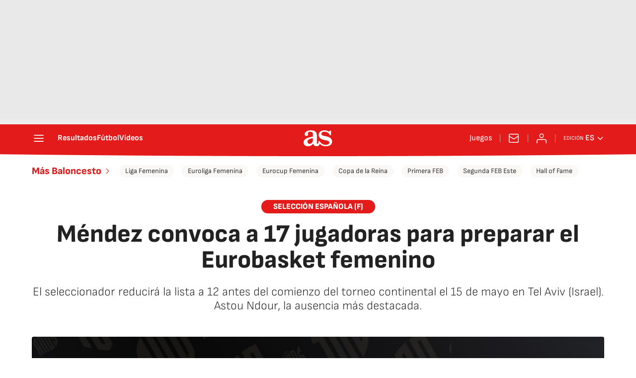

--- FILE ---
content_type: application/javascript
request_url: https://ak-ads-ns.prisasd.com/slot/as_arc/slot.js
body_size: 55582
content:
!function(e,t){if("object"==typeof exports&&"object"==typeof module)module.exports=t();else if("function"==typeof define&&define.amd)define([],t);else{var a=t();for(var n in a)("object"==typeof exports?exports:e)[n]=a[n]}}(self,(()=>(()=>{"use strict";var e={d:(t,a)=>{for(var n in a)e.o(a,n)&&!e.o(t,n)&&Object.defineProperty(t,n,{enumerable:!0,get:a[n]})},o:(e,t)=>Object.prototype.hasOwnProperty.call(e,t),r:e=>{"undefined"!=typeof Symbol&&Symbol.toStringTag&&Object.defineProperty(e,Symbol.toStringTag,{value:"Module"}),Object.defineProperty(e,"__esModule",{value:!0})}},t={};e.r(t),e.d(t,{AdManager:()=>ua});const a={version:"25.11.21_15:52:38_as",CMP:!0,adserver:{gpt:!0},sraSite:!1,remoteConfig:!0,fl:{},headerBidding:{positionOnlyGAM:{all:["btn1","mldb1","mldb5","mcd","mldb2","nstd3","intext","ldb5","nstd11"]},bidFilter:[],prebid:!0,a9:!0,positionAllowed:"mpu,ldb,sticky,msticky,mldb,sky",a9Config:{pubID:"3226",adServer:"googletag",videoAdServer:"DFP",bidTimeout:2e3,gdpr:{cmpTimeout:700},deals:!0},prebidConfig:{config:{realTimeData:{dataProviders:[{name:"timeout",params:{rules:{includesVideo:{true:200,false:50},numAdUnits:{"1-5":100,"6-10":200,"11-15":300},deviceType:{2:50,4:100,5:200},connectionSpeed:{slow:200,medium:100,fast:50,unknown:10}}}}]},enableTIDs:!0,userSync:{filterSettings:{iframe:{bidders:"*",filter:"include"}},syncsPerBidder:3,syncDelay:8e3},cache:{url:"https://prebid.adnxs.com/pbc/v1/cache"},rubicon:{singleRequest:!0},bidderTimeout:2e3,priceGranularity:"dense",useBidCache:!0,bidCacheFilterFunction:"(bid) => bid.mediaType !== 'video'",consentManagement:{cmpApi:"iab",timeout:3600},targetingControls:{alwaysIncludeDeals:!0},enableSendAllBids:!1},bidderConfig:{rubicon:{sendStandardTargeting:!0,adserverTargeting:[{key:"hb_vast",val:"(bidResponse) => bidResponse.impression_id"}]},standard:{storageAllowed:!0}},bidderMappingTier1:{appnexus:1,nexx360:1,richaudience:1,seedtag:1,taboola:1},bidderMappingTier2:{criteo:1,optidigital:1,xandr:1,ttd:3,ix:5,onetag:5,adsocyxandr:5,pubmatic:5,makingscience:6,amx:10,smartadserver:10,equativ:10},bidderMappingTierBenchmark:{ttd:1,criteo:1,ix:1,onetag:1,pubmatic:1,amx:1,smartadserver:1,makingscience:1,adsocyxandr:1,equativ:1,optidigital:1,xandr:1},biddersSyncAllowed:["xandr","optidigital","taboola","nexx360","seedtag","ttd","appnexus","makingscience","criteo","ix","onetag","richaudience","pubmatic","smartadserver","equativ","amx","optidigital"],bidders:{optidigital:["as"],equativ:["as"],smartadserver:["as"],amx:["as"],xandr:["as"],pubmatic:["as"],taboola:["as"],nexx360:["as"],seedtag:["as"],ttd:["as"],adsocyxandr:["as"],makingscience:["as"],richaudience:["as"],appnexus:["as"],ix:["as"],onetag:["as"],criteo:["as"]},biddersPosEx:{equativ:[],optidigital:[],smartadserver:[],amx:[],xandr:[],taboola:[],nexx360:[],seedtag:["sticky","sticky1","sticky2","msticky","msticky1","msticky2"],ttd:[],makingscience:[],adsocyxandr:[],pubmatic:[],appnexus:[],ix:[],onetag:[],criteo:[],richaudience:[]},biddersPosInc:{optidigital:[],amx:[],equativ:[],smartadserver:[],xandr:[],pubmatic:[],taboola:[],nexx360:[],seedtag:[],ttd:[],makingscience:[],adsocyxandr:["mpu1"],appnexus:[],ix:[],onetag:[],criteo:[],richaudience:[]},adunitExclusion:["as_web/branded-content/republica-futbol","as_mob/branded-content/republica-futbol"],biddersVideo:{seedtag:["as"],ttd:["as"],pubmatic:["as"],ix:["as"],appnexus:["as"],richaudience:["as"]}}},lazyLoad:{sites:["meristation","as_web","as_mob","as_nba_web","as_nba_mob"],exclusion:["reportajes"],positionAlwaysLoad:{DEFAULT:{default:{smartphone:["mldb1","mpu1","msticky","minter","interweb","intext","mcd","mldb5","nstd11","nstd3","nstd5"],desktop:["ldb1","mpu1","sky1","sky2","sticky","intext","mcd","ldb5","nstd11","nstd3","nstd5"],tablet:["mldb1","ldb1","mpu1","sticky","msticky","intext","mcd","ldb5","nstd11","nstd3","nstd5"]},adunit:{}},ES:{default:{smartphone:["mldb1","mpu1","msticky","minter","interweb","intext","mcd","mldb5","nstd11","nstd3","nstd5"],desktop:["ldb1","mpu1","sky1","sky2","sticky","msticky","intext","mcd","ldb5","nstd11","nstd3","nstd5"],tablet:["mldb1","ldb1","mpu1","sticky","intext","mcd","ldb5","nstd11","nstd3","nstd5"]},portada:{smartphone:["mpu2","mpu3"],desktop:["mpu2","mpu3","mpu4"],tablet:["mpu2","mpu3","mpu4"]},noticia:{smartphone:["mpu2"],desktop:["mpu2"],tablet:["mpu2"]},adunit:{}}},preAdLoad:["400px 0px 350px 0px","200px 0px 200px 0px"]},sticky:{singleAdunit:[],mobileSite:["as_","as_ejerciciosencasa","meristation_"],desktopSiteSpain:["as_","meristation_"],exclusionAdunit:["/fotogaleria","/album","/mitemporada"],subscriberBlock:!1},anchor:["as_meristation","as_tikitakas","as"]},n={mpuMldbSmall:[[300,250],[320,100],[300,100],[320,50]],mpuSmall:[[300,250]],mpuBig:[[300,250],[300,600]],mpuBigPD:[[300,250],[300,600],[300,251],[300,601]],mpuOnlyBig:[[300,600]],ldbSmall:[[728,90],[970,90],[970,90],[980,90]],ldbTablet:[[728,90],[468,90],[320,100],[320,50]],ldbTabletPD:[[728,90],[728,92],[468,90],[320,100],[320,50]],ldbShort:[[468,60],[644,60]],ldbBig:[[728,90],[970,250],[970,90],[980,180],[980,220],[980,250],[980,251],[980,90]],ldbBigWidget:[[728,90],[970,90],[980,90]],ldbBigWidgetApuestas:[[644,110]],ldbBigWidgetNew:[[564,100]],ldbExtraBig:[[728,90],[970,250],[970,90],[970,90],[980,250],[980,251],[980,220],[980,90],[1200,250],[1200,251],[1200,90]],mldbBig:[[320,50],[320,100]],mldbSmall:[[320,50]],sky1Wallpaper:[[421,900],[411,900],[120,600],[160,600]],sky2Wallpaper:[[422,900],[412,900],[120,600],[160,600]],sky1WallpaperOpen:[[421,900],[411,900],[120,600],[160,600],[300,600]],sky2WallpaperOpen:[[422,900],[412,900],[120,600],[160,600],[300,600]],sky1MediumWallpaper:[[421,900],[161,600],[120,600],[160,600]],sky2MediumWallpaper:[[422,900],[162,600],[120,600],[160,600]],sky1WallpaperNotOpen:[[421,900],[411,900]],sky2WallpaperNotOpen:[[422,900],[412,900]],sky1MediumWallpaperNotOpen:[[421,900],[161,600]],sky2MediumWallpaperNotOpen:[[422,900],[162,600]],sky1SmallWallpaperNotOpen:[[421,900],[121,600]],sky2SmallWallpaperNotOpen:[[422,900],[122,600]],sky1:[[120,600],[160,600],[421,900],[411,900]],sky2:[[120,600],[160,600],[422,900],[412,900]],sky1Medium:[[120,600],[160,600],[161,600]],sky2Medium:[[120,600],[160,600],[162,600]],sky1Small:[[120,600],[160,600],[121,600]],sky2Small:[[120,600],[160,600],[121,600]],sky1Open:[[120,600],[160,600]],sky2Open:[[120,600],[160,600]],topVideo:[[300,50],[320,50],[300,100],[320,100]],nstd:[[300,100]],btn1:[[320,50],[320,100]],stickyMobile:[[300,50],[320,50],[320,100]],stickyDesktop:[[728,90],[728,91],[970,90],[980,90]],stickyExtraLargeDesktop:[[728,90],[970,90],[980,90],[1200,90]],intext:[[1,1]]},o="CSSOETx2X5Osiz8sfvWVkv0flS1i6g",i="ES",d={ADEX_EXCLUSION_VALUE:"ex_adex",CHANNEL_KEY:"channel",CLICK_USER:"clickuser",CLOUDID_KEY:"CloudID",CONSENT_VALUE:"consent",COOKIE_ARC_COUNTRY_NAME:"arc-geo",COOKIE_COUNTRY_NAME:"pbsCountry",COOKIE_COUNTRY_VALUE:"ES",COOKIE_COUNTRY_VALUE_US:"US",COUNTRY_INTER:["US","LATAM","MX"],COUNTRY_KEY:"country",DEAL_GM_PUBMATIC_KEY:"GM_deal_pubmatic",DEBBUG_ON:"pbs_debug",DETAILS_VIDEO_BID_RESPONSE:"READY",DEVICE_ALL:"all",DEVICE_DESKTOP:"desktop",DEVICE_MOBILE:"mobile",DEVICE_SMARTPHONE:"smartphone",DEVICE_TABLET:"tablet",DVP_SPOS:"dvp_spos",ERROR_JSON:"Error parsing JSON",EVENT_VIDEO_BID_RESPONSE:"AD_VIDEO_BID_RESPONSE",GOOGLE_AD_NETWORK_ID:"7811748",GOOGLE_GPT_DISPLAY:"Display slot",GOOGLE_GPT_IMPRESSION_VIEWABLE:"impressionViewable",GOOGLE_GPT_SET_PAGE_TARGETING:"Page set targeting: ",GOOGLE_GPT_SET_PPID:"PPID set targeting: ",GOOGLE_GPT_SET_TARGETING:"Slot set targeting: ",GOOGLE_GPT_SLOT_ON_LOAD:"slotOnload",GOOGLE_GPT_SLOT_RENDER_AD:"Render request",GOOGLE_GPT_SLOT_RENDER_ENDER:"slotRenderEnded",GOOGLE_GPT_VIEW:"Impression viewable",HB_EXCLUSION_VALUE:"ex_hb",INJECT_AD_ELEMENTS:["P","LI","DIV","STYLE","SECTION","A","ARTICLE","FIGURE","H3"],LOCAL_STORAGE_PAIR_NAME:"pair_id_657357",LOGGER_ADD_ADSLOTS:"Create header bidding adSlots",LOGGER_AMAZON_ACTIVATED:"Activated",LOGGER_AMAZON_CALLBACK:"Callback",LOGGER_AMAZON_NOT_ACTIVATED:"Not activated",LOGGER_AMAZON_NOT_BID:"Bid object not found",LOGGER_ANCHOR_ANCHOR_PLAY:"Anchor is playing",LOGGER_ANCHOR_BENCHMARK:"Benchmark",LOGGER_ANCHOR_BENCHMARK_GLOBAL:"Benchmark global",LOGGER_ANCHOR_IFRAME:"Create iframe",LOGGER_ANCHOR_OTHER_LINE_ITEM:"Load other line item",LOGGER_ANCHOR_PAGE_KO:"Page not allowed",LOGGER_ANCHOR_PAGE_OK:"Page allowed",LOGGER_ANCHOR_PAGE_OK_TEST:"Page allowed benchmark",LOGGER_BUILD_AD_SLOT_FOR_HB:"Create bidObject for hb",LOGGER_BUILD_AD_SLOT_HB_DESACTIVATED:"Request ad slot on demand, hb desactivated",LOGGER_BUILD_AD_SLOT_ON_DEMAND:"Build ad slot with hb callback",LOGGER_BUILD_AD_SLOT_ON_DEMAND_NO_HB:"Request ad slot on demand, hb activated",LOGGER_CMP_EVENT_CONSENT:"Consent string get from event",LOGGER_CMP_NOT_NEEDED:"NOT GDPR",LOGGER_CMP_PUSH_CONSENT:"Consent string get from push",LOGGER_DOM_READY:"Get Dom ready event",LOGGER_GPT_ADD_SLOT:"Calling adSlots()",LOGGER_GPT_COFING:"Pubads configuration",LOGGER_HB_CALLBACK:"Callback",LOGGER_HB_CALL_REFRESH:"Calling to refresh slots",LOGGER_HB_INIT:"Initialize HeaderBidding",LOGGER_JS_EXTRA:"Extra configuration",LOGGER_JS_LL:"LazyLoading activated",LOGGER_JS_REFRESH:"Refresh on demand",LOGGER_JS_REFRESH_SITE:"Refresh",LOGGER_JS_REFRESH_SITE_NOT_HB:"Refresh adSlot wihout hb",LOGGER_JS_REQUEST_JS:"Request external javascript once get user consent",LOGGER_JS_STICKY:"StickyAd activated",LOGGER_JS_USER:"Get user type",LOGGER_PAGE_CALL:"Call create request on demand",LOGGER_PAGE_CALL_LL:"Create adSlot on demand with lazyLoading",LOGGER_PAGE_REFRESH_FIRST_TIME:"Refresh first time",LOGGER_PAGE_REFRESH_NOT_FIRST_TIME:"Refresh not first time",LOGGER_PAGE_REGISTER_AD:"Call register ad collection",LOGGER_PAGE_SET_ADS:"Call setAds()",LOGGER_FLOOR_PRICE:"Floor price for:",LOGGER_PAGE_VIDEO_CALL:"Calling for bidRequest",LOGGER_PAGE_VIDEO_EVENT_NAME:"controller_type",LOGGER_PAGE_VIDEO_GET_EVENT:"Getting event from video player",LOGGER_PERFORMANCE_FIRST_REQUEST_GPT_LOAD:"The first ad request from GPT load",LOGGER_PERFORMANCE_FIRST_REQUEST_LIBRARY_LOAD:"The first ad request from library load",LOGGER_PERFORMANCE_FIRST_REQUEST_PAGE_LOAD:"The first ad request from page load",LOGGER_PERFORMANCE_MARK_GPT:["gpt_start","gpt_end"],LOGGER_PERFORMANCE_MARK_LIBRARY:["js_start","js_end"],LOGGER_POSITION_DEMAND_TYPE:"Configuration position only GAM demand",LOGGER_PREBID_ACTIVATED:"Activated",LOGGER_PREBID_CALLBACK:"Callback",LOGGER_PREBID_NOT_ACTIVATED:"Not activated",LOGGER_PREBID_NOT_BID:"Bid object not found",LOGGER_PRISA_MEDIA:"PRISA MEDIA ",LOGGER_REFRESH_INIT:"Activated ad refresh",LOGGER_SET_ADSLOT:"Create adSlot initial load",LOGGER_TYPE_AMAZON:"AMAZON",LOGGER_TYPE_ANCHOR:"ANCHOR",LOGGER_TYPE_CMP:"CMP",LOGGER_TYPE_GPT:"GOOGLE_TAG_MANAGER",LOGGER_TYPE_HB:"HEADER_BIDDING",LOGGER_TYPE_JS:"JS",LOGGER_TYPE_MARK:"PERFORMANCE_MARK",LOGGER_TYPE_PAGE:"PAGE",LOGGER_TYPE_PREBID:"PREBID",LOGGER_TYPE_REFRESH:"REFRESH",LOGGER_OBSERVER_INIT:"Init observer for: ",LOGGER_OBSERVER_UNOBSERVE:"Call unobserver and remove for: ",LOGGER_OBSERVER_SECOND_CHANCE:"Second chance for: ",LOGGER_REFRESH_ON_FOCUS:"🟢 Window on focus",LOGGER_REFRESH_NOT_FOCUS:"🔴 Window out of focus",LOGGER_REFRESH_FOCUS_OK:"🟢 Focus ok ",LOGGER_OBSERVER_INTO:"🟢 Element into intersection: ",LOGGER_OBSERVER_OUT:"🔴 Element out of intersection: ",LOGGER_OBSERVER_IS_COUNTING:"Is counting for:  ",LOGGER_OBSERVER_TIMER:"Set timer for: ",NO_CONSENT_VALUE:"no_consent",OPEN_EXCLUSION_KEY:"exclusion",OPEN_EXCLUSION_VALUE:"open",PAGE_INFO_LENGTH_KEY:"articleLength",PAGE_INFO_PAYWALL:"contentAccess",PAGE_INFO_TYPOLOGY_KEY:"pageTypology",PAGE_INFO_VIDEO_CONTENT:"hasVideo",PAGE_TEST_TARGET:"testTarget",PBSKEY_KEY:"pbskey",FLOOR_PRICE_KEY:"fl",POS_KEY:"pos",R_POS_KEY:"r",SCREEN_WIDTH_KEY:"sw",SECKEY_KEY:"seckey",TESTKEY_KEY:"testkey",REFRESH_AD_KEY:"refreshAd",TEST_URL_ADUNIT:"PBSadunit",TEST_URL_KEY:"PBSkeys",TIMEZONE_CL:["America/Santiago","America/Punta_Arenas","Pacific/Easter"],TIMEZONE_CO:["America/Bogota"],TIMEZONE_EU10:["Europe/Amsterdam","Europe/Andorra","Europe/Berlin","Europe/Brussels","Europe/Dublin","Europe/Gibraltar","Europe/Lisbon","Europe/London","Europe/Luxembourg","Europe/Paris","Europe/Rome","Europe/Prague","Europe/Warsaw","Europe/Zurich"],TIMEZONE_LATAM:["America/Araguaina","America/Argentina/Buenos_Aires","America/Argentina/Catamarca","America/Argentina/Cordoba","America/Argentina/Salta","America/Argentina/Jujuy","America/Argentina/La_Rioja","America/Argentina/Mendoza","America/Argentina/Rio_Gallegos","America/Argentina/San_Juan","America/Argentina/Tucuman","America/Argentina/San_Luis","America/Argentina/Ushuaia","America/Asuncion","America/Bahia","America/Belem","America/Boa_Vista","America/Campo_Grande","America/Caracas","America/Cayenne","America/Cuiaba","America/Fortaleza","America/Guayaquil","America/Guyana","America/La_Paz","America/Lima","America/Maceio","America/Manaus","America/Montevideo","America/Bogota","America/Noronha","America/Paramaribo","America/Porto_Velho","America/Rio_Branco","America/Sao_Paulo","Atlantic/Stanley","Chile/Continental","Pacific/Galapagos","America/Barbados","America/Recife","America/Eirunepe","America/Nassau","America/Belize","America/Costa_Rica","America/Santo_Domingo","America/Guatemala","America/Tegucigalpa","America/Port-au-Prince","America/Jamaica","America/Martinique","America/Managua","America/Panama","America/Miquelon","America/El_Salvador","America/Paramaribo","America/Port_of_Spain"],TIMEZONE_MX:["America/Bahia_Banderas","America/Cancun","America/Chihuahua","America/Hermosillo","America/Mazatlan","America/Merida","America/Mexico_City","America/Monterrey","America/Tijuana","America/Ojinaga","America/Ciudad_Juarez","America/Matamoros"],TIMEZONE_SP:["Atlantic/Canary","Europe/Madrid","Africa/Ceuta"],TIMEZONE_US:["America/Anchorage","America/Chicago","America/Denver","America/Indianapolis","America/Los_Angeles","America/New_York","America/Phoenix","America/Puerto_Rico","America/Virgin","Pacific/Honolulu","America/Detroit","America/Kentucky/Louisville","America/Kentucky/Monticello","America/Indiana/Vincennes","America/Indiana/Winamac","America/Indiana/Marengo","America/Indiana/Petersburg","America/Indiana/Vevay","America/Indiana/Tell_City","America/Indiana/Knox","America/Menominee","America/Boise","America/North_Dakota/Center","America/North_Dakota/New_Salem","America/North_Dakota/Beulah","America/Juneau","America/Sitka","America/Metlakatla","America/Yakutat","America/Nome","America/Adak","Pacific/Midway","Pacific/Wake"],USER_ANONYMOUS_VALUE:"anonimo",USER_REGISTER_VALUE:"registrado",USER_SUSCRIBER_VALUE:"suscriptor",USUARIO_KEY:"usuario",U_POS_KEY:"u_pos",POS_PAGE_TYPE_KEY:"pos_page_type",VARIATION_KEY:"variation",TEST_TARGET_KEY:"testTarget",VARIATION_VALUE_V1:"v1",VARIATION_VALUE_V2:"v2",VARIATION_VALUE_V3:"v3",VARIATION_VALUE_V4:"v4",VARIATION_VALUE_V5:"v5",VARIATION_VALUE_V6:"v6",VARIATION_VALUE_V7:"v7",TEST_TARGET_VALUE_ON:"on",TEST_TARGET_VALUE_OFF:"off",TEST_TARGET_VALUE_CONTROL:"control",VIDEO_TOP_KEY_URL:"pbsvideo",PRUEBAS_KEY_URL:"pruebas",VIDEO_TOP_VALUE:"video_top",VIDEO_TOP_VALUE_A:"video_top_a",VIDEO_TOP_VALUE_URL:"top",PATH_TO_FLOOR_PRICE_DESKTOP_JSON:"https://ak-ads-ns.prisasd.com/slot/control/fl/desktop.json",PATH_TO_FLOOR_PRICE_MOBILE_JSON:"https://ak-ads-ns.prisasd.com/slot/control/fl/mobile.json"},s={amazon:"https://c.amazon-adsystem.com/aax2/apstag.js",gpt:"https://securepubads.g.doubleclick.net/tag/js/gpt.js",prebidOrg:"https://ak-ads-ns.prisasd.com/prebid/10_12_0/prebid.js",sdkProxy:"https://imasdk.googleapis.com/js/sdkloader/gpt_proxy.js"};async function r(e,t){const a=await fetch(e);if(!a.ok)throw new Error(`HTTP error! status: ${a.status}`);t(await a.json())}function c(e,t){const a=document.createElement("script");a.type="text/javascript",a.async=!0,t&&(a.readyState?a.onreadystatechange=function(){"loaded"!==a.readyState&&"complete"!==a.readyState||(a.onreadystatechange=null,t())}:a.onload=function(){t()}),a.src=e;let n=document.getElementsByTagName("head");if(n=n.length?n:document.getElementsByTagName("body"),n.length){const e=n[0];e.insertBefore(a,e.firstChild)}}function l(e){if(e){const t=document.location.search.substring(1).split("&");for(let a=0;a<t.length;a++){const n=t[a].split("=");if(n[0]===e)return n[1]}}return!1}function p(e,t,a,n,o){const i=[200,400,600,800],d=(i,d)=>{i.forEach((i=>{var s;i.isIntersecting&&(d.disconnect(),function(e,t,a,n,o){PBS.fn.requestAd([{d:e.d,p:e.p.toLowerCase(),s:e.s}],t,a,n,o)}(e,t,a,n,o),s=e.d,PBS.modules.lazyLoad.positionLazyLoadLoaded[s]=!0)}))},s={root:null,rootMargin:PBS.env.isMobile?3*i[3]+"px":`${i[3]}px`,threshold:0},r=document.getElementById(e.d);if(null!==r){new IntersectionObserver(d,s).observe(r)}}function _(){const e=Intl.DateTimeFormat().resolvedOptions().timeZone;if(!e)return"N/A";const t={US:d.TIMEZONE_US,MX:d.TIMEZONE_MX,CL:d.TIMEZONE_CL,LATAM:d.TIMEZONE_LATAM,ES:d.TIMEZONE_SP};for(const[a,n]of Object.entries(t))if(n.includes(e))return a;return"N/A"}function m(){const e=Intl.DateTimeFormat().resolvedOptions().timeZone;return e||"N/A"}function u(e,t){if("function"==typeof CustomEvent){const a=new CustomEvent(e,{detail:t});document.dispatchEvent(a)}}const g=()=>{const e=navigator.userAgent,t=(e=>{const t=e.match(/Android\s([0-9.]*)/);if(t)return parseFloat(t[1]);const a=e.match(/OS\s([0-9_]*)\slike\sMac\sOS\sX/);return a?parseFloat(a[1].replace("_",".")):null})(e);return/Android/i.test(e)?y(t,"android"):/iPhone|iPad|iPod/i.test(e)?y(t,"ios"):10},y=(e,t)=>{const a={android:[{version:14,score:10},{version:13,score:9},{version:12,score:8},{version:11,score:7},{version:10,score:6},{version:9,score:5},{version:8,score:4},{version:7,score:3},{version:6,score:2},{version:5,score:1}],ios:[{version:17,score:10},{version:16,score:9},{version:15,score:8},{version:14,score:7},{version:13,score:6},{version:12,score:5},{version:11,score:4},{version:10,score:3},{version:9,score:2},{version:8,score:1}]};for(const{version:n,score:o}of a[t])if(e>=n)return o;return 1};function f(){const e=!/Android|iPhone|iPad|iPod/i.test(navigator.userAgent),t=/iPhone/i.test(navigator.userAgent),a=e?0:g(),n=(()=>{const e=navigator.deviceMemory||2,t=[{threshold:8,score:10},{threshold:6,score:8},{threshold:4,score:6},{threshold:2,score:4},{threshold:0,score:2}];for(const{threshold:a,score:n}of t)if(e>=a)return n})(),o=(()=>{const e=navigator.hardwareConcurrency||2,t=[{threshold:8,score:10},{threshold:6,score:8},{threshold:4,score:6},{threshold:2,score:4},{threshold:0,score:2}];for(const{threshold:a,score:n}of t)if(e>=a)return n})(),i=navigator.connection&&navigator.connection.downlink?(d=navigator.connection.downlink)<0?0:d<=4?5/4*d:d<=10?5/6*(d-4)+5:10:5;var d;const s=e?{os:0,memory:.15,processor:.2,connection:.3}:{os:.35,memory:.15,processor:.2,connection:.3};if(e){const e=.35/3;s.memory+=e,s.processor+=e,s.connection+=e}if(t){const e=s.connection/3;s.os+=e,s.memory+=e,s.processor+=e,s.connection=0}return(a*s.os+n*s.memory+o*s.processor+i*s.connection).toFixed(0)}const b={DIVID:"gtp_diarioas_19753",HOMEPAGE_ADUNIT:"/portada",HEADER_ELEMENTS:[".ad-ldb-1","header.mh","header.scr-hdr","aside.ad-wr.ad-wr--ldb1","aside.tpc-wr","nav.hdr__nav","header.ver-hdr"],HEADER_ELEMENTS_OBSERVER:["header.mh > .sh",".ver-hdr > .sec-nav",".scr-hdr > .sec-nav",".header-seccion","#hds",".tpc-wr",".sec-hdr","#enjuego_body",".headerAs",".scr-hdr","body > .mha-wr"],POS_SKY1:"SKY1",POS_SKY2:"SKY2",SWITCH_VERSION_VALUE:"switch",ENV_WEB:"_web/",ENV_MOB:"_mob/",ADUNIT:"as",AD_ANCHOR_PLACE:".ad--mldb1 > .ad__cnt",CUSTOM_EVENT_NAME_ANCHOR:"adEventAnchor",CUSTOM_EVENT_VALUE_ANCHOR:[!1,!0],ALLOWED_SITE_TO_INIT_AD_LOAD:["reportajes","diarioas.arcpublishing.com","as.com","results/olympic-games","diarioas-diarioas-sandbox.cdn.arcpublishing.com","localhost","arcpublishing","diarioas-apuesta"],PATH_TO_CONTROL_JSON:"https://ak-ads-ns.prisasd.com/slot/control/hb/control.json",PATH_TO_LAZYLOAD_JSON:"https://ak-ads-ns.prisasd.com/slot/as_arc/data/lazyload.json"};function h(){const{ancho:e}=w();return v()?e>=768?d.DEVICE_TABLET:d.DEVICE_SMARTPHONE:d.DEVICE_DESKTOP}const E=(e=>{const t=(()=>{let t=document.domain,a="";const n=t.split("."),o=`_gd${(new Date).getTime()}`;let i=0;for(;i<n.length-1&&-1===document.cookie.indexOf(`${o}=${o}`);)t=n.slice(-1-++i).join("."),document.cookie=`${o}=${o};domain=${t};`;document.cookie=`${o}=;expires=Thu, 01 Jan 1970 00:00:01 GMT;domain=${t};`;const d=n.indexOf(t.split(".")[0]);d>=1&&"www"!==n[d-1]&&(a=`${t.split(".")[0]}_${n[d-1]}`);const s=(()=>{const a=document.location.href.toLowerCase();if(!e[t.split(".")[0]])return"";for(const n of e[t.split(".")[0]])if(a.includes(`/${n}.html`)||a.includes(`/${n}/`)||a.includes(`.com/${n}`))return`${t.split(".")[0]}_${n}`})();return{pageDomain:t,domain:t.split(".")[0],subdomain:a,special:s}})();return t.where=t.special||t.subdomain||t.domain,t})({elpais:["smoda","smartlife","icon","babelia","planeta_futuro","territorio_pyme","ciencia","economia","icon_design","design","eps","juegos","tecnologia","elviajero"],as:["resultados","tikitakas","betech","epik","nba","meristation","autos"]});function v(){return/Android|BlackBerry|iPhone|iPad|iPod|Opera Mini|IEMobile/i.test(navigator.userAgent)}function w(){return{ancho:window.innerWidth||document.documentElement.clientWidth||document.body.clientWidth,alto:window.innerHeight||document.documentElement.clientHeight||document.body.clientHeight}}function A(e){const{settings:t,env:a,pageInfo:n}=e;"true"===l("disablePrebid")&&(t.headerBidding.prebid=!1),"true"===l("disableTAM")&&(t.headerBidding.a9=!1),("true"===l("disableCMP")||document.location.host.includes("los40.us"))&&(t.CMP=!1),function({timeZone:e,countryByTimeZone:t}){const{TIMEZONE_EU10:a}=d,n=a.includes(e)||["ES"].includes(t),o=["MX"].includes(t);return!0!==["US"].includes(t)&&!0!==o&&!1===n}(a,t.headerBidding.bidFilter)&&(t.headerBidding.prebid=!1,t.headerBidding.a9=!1)}function S(e,t,a){e.forEach(((e,n)=>{const o=e,i=document.createElement("div");t[`sky${n+1}`]=o,i.id=`${a}-SKY${n+1}`,i.className=`sky${n+1}-ad`,document.body.appendChild(i)}))}function k(e){const t=document.createElement("style"),a=document.getElementById(o);if(t.innerHTML=e,a)a.appendChild(t);else{const e=document.createElement("div");e.id=o,e.style.cssText="width: 0; height: 0; overflow: hidden;",e.appendChild(t),window.document.body.appendChild(e)}}const O={HREF:document.location.href,url_OR:e=>e.some((e=>O.HREF.includes(e))),url_AND:e=>e.every((e=>O.HREF.includes(e))),selector:e=>document.querySelectorAll(e).length>0,adunit:(e,t)=>e.some((e=>t.includes(e))),adunit_CONTAIN:(e,t)=>t.includes(e),fn:(e,t)=>e(t)};function P(e,t){t.forEach((t=>{e.push(t)}))}function T(e){return e.map((e=>{const[t,a,n,o=!1]=e;return{sel:t,type:a,conf:n.map((e=>{const[t,a,n,o,i]=e;return{position:t,insert:a,adSlotname:n,container:o.map((e=>{const{element:t,att:a}=e;return{element:t,att:a}})),sizes:i}})),cls:o}}))}function L(e,t){if(void 0===t||t===d.DEVICE_ALL||e&&t===d.DEVICE_MOBILE||!e&&t===d.DEVICE_DESKTOP)return!0}function R(){const e="modal_video_container",t={attributes:!0,childList:!0,subtree:!1};let a=!1,n=!1;const o=(e,t)=>{for(const n of e)"attributes"===n.type&&"class"===n.attributeName&&(a||(a=!0,x({}),console.log("%c Prisa_Brand_Solutions ","color: #fff; background-color: #03579e; border-radius: 4px; ","--\x3e ReelsAd Ads Load:")),t.disconnect())};new MutationObserver(((a,i)=>{for(const d of a)if(d&&document.getElementById(e)&&!n){i.disconnect(),n=!0;try{const a=new MutationObserver(o);console.log("%c Prisa_Brand_Solutions ","color: #fff; background-color: #03579e; border-radius: 4px; ","--\x3e ReelsAd widget found:",document.querySelectorAll(".vreels")[0]),a.observe(document.getElementById(e),t)}catch(e){console.log("error selector")}return}})).observe(document.querySelectorAll("body")[0],t)}function x({target:e=".tiktok-ad:empty"}){k(".tiktok-ad iframe {position:relative !important;}");const t=document.querySelectorAll(e);0!==t.length?t.forEach(((e,t)=>{const a=`mpu${t+1}`,n=document.createElement("div");n.id=`${PBS.pageSetup.divid}_${Math.floor(1e4*Math.random())}-${a}`,e.appendChild(n),PBS.fn.requestAd([{d:n.id,p:a,s:[[300,600],[300,250]]}],["reels"],PBS.pageSetup.adunit,!1,!1)})):console.log("%c Prisa_Brand_Solutions ","color: #fff; background-color: #03579e; border-radius: 4px; ","--\x3e ReelsAd:","target not found")}function I(e,t){const[a,o,i,d]=function(e,t){const a=v()?`${e}-MSTICKY`:`${e}-STICKY`,n=document.createElement("div"),o="sticky-pbs",i="container_pbs",d="s-btn-pbs",s={first:"s-pbs-first",second:"s-pbs-second",third:"s-pbs-third"};n.id=o,n.className="s-s-pbs",n.innerHTML=`<style>@keyframes fade-sticky {  from {opacity: 0;}  to {opacity: 1;} } @keyframes fade-btn {  from {opacity: 0;}  to {opacity: 1;} } #tbl-explore-more-container {z-index:5000} .s-h-pbs{-webkit-transform:translate(0px, 160%);-moz-transform:translate(0px, 160%);-o-transform:translate(0px, 160%);-ms-transform:translate(0px, 160%);transform:translate(0px, 160%)}.s-s-pbs{-webkit-transform:translate(0px, 0%);-moz-transform:translate(0px, 0%);-o-transform:translate(0px, 0%);-ms-transform:translate(0px, 0%);transform:translate(0px, 0%)}.s-d-pbs{-webkit-transform:translate(0px, 50%);-moz-transform:translate(0px, 50%);-o-transform:translate(0px, 50%);-ms-transform:translate(0px, 50%);transform:translate(0px, 50%)} #${o} {display: none;opacity: 0; animation: fade-sticky  0s ease-in-out 1s forwards} .show_container {display: block !important} #${o}{position:fixed;bottom:0;z-index:4980;width:100%;height:100px;-webkit-box-shadow:0 0 5px 2px rgba(0, 0, 0, 0.21);-moz-box-shadow:0 0 5px 2px rgba(0, 0, 0, 0.21);box-shadow:0 0 5px 2px rgba(0, 0, 0, 0.21)}#${i}{position:relative;height:100px;width:100%;display:flex;flex-direction:column;scroll-snap-type:y mandatory;scroll-behavior:smooth;overflow-y:hidden;-webkit-overflow-scrolling:touch;z-index:20;background-color:#fff}#${i} > div{height:100px;width:100%;flex-shrink:0;display:flex;justify-content:center;align-items:center;scroll-snap-align:start;position:relative;margin:10px 0;box-sizing:border-box}#${i} > div > p{color:blanchedalmond}#${d}{opacity: 0; animation: fade-btn 1s ease-in-out 3s forwards;background-color:#fff;background-image:none !important;position:absolute;width:28px;height:28px;top:-27px;z-index:10;right:0;-webkit-box-shadow:0 0 5px 2px rgba(0, 0, 0, 0.21);-moz-box-shadow:0 0 5px 2px rgba(0, 0, 0, 0.21);box-shadow:0 0 5px 2px rgba(0, 0, 0, 0.21);border:none;border-radius:12px 0 0 0}#${d}s:after,#${d}:after{content:'';position:absolute;left:50%;top:50%;height:16px;width:2px;background-color:#1d1d1d}#${d}:before{content:'';position:absolute;left:50%;top:50%;height:16px;width:2px;background-color:#1d1d1d}#${d}:before{transform:translate(-50%, -50%) rotate(-45deg)}#${d}:after{transform:translate(-50%, -50%) rotate(45deg)}</style><div id=${i}><div id="${s.first}"><div id=${a}></div></div><div id="${s.second}"></div><div id="${s.third}"></div></div><span></span><button aria-label="Cerrar este anuncio"id=${d}></button>`,-1!==t.indexOf("_web")&&(n.innerHTML+=`<style> #${o} span {opacity: 0; animation: fade-btn 1s ease-in-out 3s forwards;z-index: 100;width:0;height:0;border-top:8px solid transparent;border-right:8px solid #000;border-bottom:8px solid transparent;position:absolute;right:0;top:5px} #${o}{width:990px;left:0;right:0;margin:auto;} #${d} {right:-28px !important;padding:0px !important;top:-1px !important;box-shadow:none !important;background-color:#000 !important;border-radius:0px !important;cursor:pointer;} #${d}:before, #${d}:after {opacity: 0; animation: fade-btn 1s ease-in-out 3s forwards;background-color:#fff !important}</style>`);return document.body.appendChild(n),document.getElementById(d).onclick=function(){n.remove()},[o,a,i,s]}(e,t),s=document.getElementById(a),r={1:"first",2:"second",3:"third"},c=1400,l=2800,p="s-d-pbs",_="s-s-pbs",m="s-h-pbs",u="container_pbs",g={currentPosition:"0",stickyStatus:"showAd",actions:{rotate(e){const t={first:0,second:100,third:200};this.currentPosition!==e&&(document.getElementById(u).scrollTo(0,t[e]),g.currentPosition=e)},showAd(e){e.classList.remove(p),e.classList.remove(m),e.classList.add(_)},hideAd(e){e.classList.remove(p),e.classList.remove(_),e.classList.add(m)},downAd(e){e.classList.remove(_),e.classList.remove(m),e.classList.add(p)},requestSticky(e,t){PBS.fn.requestAd([{d:e.id,p:v()?`msticky${t.toString()}`:`sticky${t.toString()}`,s:v()?n.stickyMobile:n.stickyDesktop}])}},createSticky(e,t,a){const n=this.getStickyBannerNumber(a),o=document.createElement("div");o.id=`${t}-${e[r[n]]}`,document.getElementById(e[r[n]]).appendChild(o),this.actions.requestSticky(o,n)},stickyRequested(e){const t=this.getStickyBannerNumber(e);return!0===PBS.modules.sticky[r[t]].requested||(PBS.modules.sticky[r[t]].requested=!0,!1)},getStickyBannerNumber(e){let t=2;return e<c?t=1:e>l&&(t=3),t},showStickyBanner(e,t){let a=this.getStickyBannerNumber(t),n=!1;if(this.currentPosition===r[a])return!0;if("up"===e)for(;a<=3;){if(!0===PBS.modules.sticky[r[a]].rendered){n=!0;break}a++}else for(;a>0;){if(!0===PBS.modules.sticky[r[a]].rendered){n=!0;break}a--}!0===n&&this.actions.rotate(r[a])},hide(){this.stickyStatus="hideAd",this.actions[this.stickyStatus](s)},down(){this.stickyStatus="downAd",this.actions[this.stickyStatus](s)},show(){this.stickyStatus="showAd",this.actions[this.stickyStatus](s)},getScroll(){const e=window.scrollY>y?"down":"up";null!=document.getElementById(i)&&(window.scrollY<0&&"hideAd"!==g.stickyStatus&&g.hide(),"showAd"!==g.stickyStatus&&0<window.scrollY&&"down"===e&&g.show(),"down"===e?(window.scrollY>c||window.scrollY>l)&&(!1===g.stickyRequested(window.scrollY)?g.createSticky(d,o,window.scrollY):g.showStickyBanner("up",window.scrollY)):(window.scrollY<c||window.scrollY<l)&&(!1===g.stickyRequested(window.scrollY)?g.createSticky(d,o,window.scrollY):g.showStickyBanner("down",window.scrollY))),y=window.scrollY}};let y=window.scrollY;const f=function(e,t){let a=!1;return(...n)=>{a||(e.apply(this,n),a=!0,setTimeout((()=>{a=!1}),t))}}(g.getScroll,50);null!=document.getElementById(i)&&window.addEventListener("scroll",f)}function B({msg:e="",att:t=[],label:a="",type:n="",event:o="log",mark:i={event:!1,msg:"",type:"",measure:[{}]}}){if(!0!==PBSDebug)return!0;const d={table(){this.log(),console.table(t)},group(){console.groupCollapsed(a)},groupEnd(){console.groupEnd()},log(){i.event&&(this[i.event](),""===e)||("table"!==o?console.log(`%c Prisa Media %c ${n} %c ${e} %c ${this.att(t)}`,`${s.log.join(";")}`,`${r[n].join(";")}`,`${s.message.join(";")}`,`${s.variable.join(";")}`):console.log(`%c Prisa Media %c ${n} %c ${e}`,`${s.log.join(";")}`,`${r[n].join(";")}`,`${s.message.join(";")}`))},att:e=>e.join(" : "),newMark(){i.msg.forEach((e=>{performance.mark(e)}))},getMarks(){i.measure.forEach((e=>{const{duration:t,startTime:a}=performance.measure(e.msg,e.process[0],e.process[1]);console.log(`%c Prisa Media %c ${i.type} %c ${e.msg} %c ${this.att([`startTime: ${Math.round(a)}`,`duration: ${Math.round(t)}`])}`,`${s.log.join(";")}`,`${r[i.type].join(";")}`,`${s.message.join(";")}`,`${s.variable.join(";")}`)}))}},s={log:["color: #fff; background-color: #03579e; border-radius: 4px;"],message:["color: #fff;background-color: #535453;"],variable:["font-weight:bold;"]},r={JS:["background-color: #05b508; border-radius: 4px;color: #fff;"],PREBID:["background-color: #c68411; border-radius: 4px;color: #fff;"],AMAZON:["background-color: #2331a0; border-radius: 4px;color: #fff;"],GOOGLE_TAG_MANAGER:["background-color: #7f2693; border-radius: 4px;color: #fff;"],EMPTY:["color:red"],ANCHOR:["color:pink"],PAGE:["background-color: #ef4613; border-radius: 4px; color: #fff;"],CMP:["background-color: #265973; border-radius: 4px; color: #fff;"],HEADER_BIDDING:["background-color: #119e71; border-radius: 4px; color: #fff;"],REFRESH:["background-color: #000; border-radius: 4px; color: #fff;"],PERFORMANCE_MARK:["background-color: #ed5055; border-radius: 4px; color: #fff;"]};"group"===o?d.group(a):"groupEnd"===o?d.groupEnd():d[o]()}function G(e){window.googletag.cmd.push(e)}function D(e){B({msg:d.GOOGLE_GPT_VIEW,type:d.LOGGER_TYPE_GPT,event:"table",att:[{divId:e.slot.getSlotElementId()}]})}function N(e){const{env:{site:{domain:t}}}=PBS,a=e.slot.getTargeting("pos")[0];if(B({msg:d.GOOGLE_GPT_SLOT_RENDER_AD,type:d.LOGGER_TYPE_GPT,event:"table",att:[{pos:a,divId:Y(e.slot)}]}),!0===e.isEmpty&&!0===a.includes("mpu")&&!0===document.getElementById(Y(e.slot)).parentNode.classList.contains("ad__cnt")&&(document.getElementById(Y(e.slot)).parentNode.style.display="none"),!1===e.isEmpty){!0===["sticky","sticky2","sticky3","msticky","msticky2","msticky3"].includes(a)&&function(e){const{slot:t}=e,a=document.getElementById(t.getSlotElementId()).parentNode.id.split("-"),n=a[a.length-1],o=PBS.modules.sticky[n];if(o){o.rendered=!0;const e={first:0,second:100,third:200},t=document.getElementById("container_pbs");t&&t.scrollTo(0,e[n])}const i=document.getElementById("sticky-pbs"),d=document.querySelectorAll('div[id*="sticky-pbs-sra"]');function s(e){e&&-1===e.className.indexOf("show_container")&&(e.className+=" show_container")}s(i),d.length>0&&s(d[0])}(e);const n=e.slot.getSlotElementId();a.includes("mpu")&&document.getElementById(n).classList.add("ad-loaded"),function(e,t,a){const n={as:{setStyles(){if(422===a.size[0]){const e=".subhead.content-subhead > .media-container, #opening-content-video-image {max-width:1000px;margin:auto;} #header, #page {margin:auto !important;width:1040px !important;}",t=document.querySelector(".wr-c");window.location.origin+window.location.pathname==="https://as.com/"?k(".skyAbsolute{transform: translateY(0px); }.mh_c{max-width:996px !important;}.skyFixed{top:0px !important;} .mha-wr .ad-ldb-1 {max-width: 989px !important;left: 50%;transform: translateX(-50%);}.mh_c::before{max-width:980px !important;}.sky2-ad{margin-left:495px;}.sky1-ad{margin-left: -944px;}.skyFixed > div, .skyFixed > div > iframe{top: 0px;} .skyFixed {transform:translate(0px, 0px) !important;}"):t&&t.getBoundingClientRect().width>1190&&k(".skyAbsolute{transform: translateY(0px); } .skyFixed{top:0px !important;} .sky2-ad{margin-left:495px;}.sky1-ad{margin-left: -944px;}.skyFixed > div, .skyFixed > div > iframe{top: 0px;} .skyFixed {transform:translate(0px, 0px) !important;}"),t&&t.getBoundingClientRect().width>1190&&k(".sky1-ad {box-shadow: -200px 0px 0px 0px #fff;}  .sky2-ad {box-shadow: 200px 0px 0px 0px #fff;} .sky1-ad, .sky2-ad {background-color:#fff;z-index:50000000;transform: translate(0px, 0px)} mh--is-fixed"),k(e)}}},los40:{setStyles(){421===a.size[0]&&(window.top.document.body.className+="",k('.sky1-pbs, .sky2-pbs, [id*="-SKY"] {top:0px;z-index:100 !important;}'))}},caracol:{setStyles(){window.top.document.body.className+=" pbsSkin"}},wradio:{setStyles(){-1!==document.location.href.indexOf("wradio.com.co")&&(window.top.document.body.className+=" pbsSkin",k('[id*="-SKY1"] {margin-left: -949px !important;}[id*="-SKY2"] {margin-left: 499px !important; ;}'))}},wdeportes:{setStyles(){window.top.document.body.className+=" pbsSkin"}},elpais:{setStyles(){-1!==document.location.href.indexOf("smoda.elpais.com")&&(window.top.document.body.className+=" anchopubli"),421===a.size[0]&&k("header.z-he {max-width:1200px;margin:auto;} #page #primary {max-width:1180px; margin:auto;overflow:hidden;}")}}};!0===n.hasOwnProperty(t)&&["sky1","sky2"].includes(e)&&void 0!==n[t].setStyles&&n[t].setStyles()}(a,t,e)}if(["sticky","msticky"].includes(a))if(e.isEmpty)C("exclusion",["seedtag_ok"]);else{const{advertiserId:t}=e.slot.getResponseInformation();4571710316!==t&&C("exclusion",["seedtag_ok"])}}function C(e,t){B({type:d.LOGGER_TYPE_GPT,msg:`${d.GOOGLE_GPT_SET_PAGE_TARGETING+e} | ${t}`}),G((()=>{googletag.pubads().setTargeting(e,t)}))}function M(e){let t=[];return G((()=>{t=googletag.pubads().getTargeting(e)})),t}function U(e,t,a){e.setTargeting(t,a)}function z(e,t){return e.getTargeting(t)}function $(e){e.addService(window.googletag.pubads())}function j(e,t,a){return window.googletag.defineSlot(e,t,a)}function V(e,t){return window.googletag.defineOutOfPageSlot(e,t)}function q(e){G((()=>{window.googletag.pubads().refresh(e)}))}function Y(e){return e.getSlotElementId()}function H(e){const t=[3,3,3,2,0,0,1],{userAgent:a}=navigator,n=a.toLowerCase(),o={desktop:2,tablet:3,smartphone:1},[i]=[(new Date).getHours()];t[0]=void 0!==o[e]?o[e]:3;const d={iphone:1,android:2,windows:3};t[1]=void 0!==Object.keys(d).find((e=>n.includes(e)))?d[Object.keys(d).find((e=>n.includes(e)))]:3;const s={chrome:1,firefox:2,safari:3};return t[2]=void 0!==Object.keys(s).find((e=>n.includes(e)))?s[Object.keys(s).find((e=>n.includes(e)))]:3,i>15?t[4]=2:i>7?t[4]=1:i>=0&&(t[4]=3),t}function F({isLazyLoad:e=!1,position:t="",pageTypologyNormalized:a="not-set"}){const{pageInfo:{channel:n}}=PBS,o=e?2:1,i=(()=>{const e={mpu:1,sky:1,ldb:2,nstd:2,sticky:3};for(const a in e)if(t.includes(a))return e[a];return 1})(),d=(()=>{const e={noticia:1,portada:2,directo:3};for(const t in e)if(a.includes(t))return e[t];return 4})();return n[3]=d,n[5]=i,n[6]=o,n.join("-")}const K={siteFloorPriceAdjustment:.2};function W(e){const{settings:{fl:t=!1},env:{typology:{pageTypologyNormalized:a}},modules:{lazyLoad:{positionAlwaysLoad:n}}}=PBS;if(!t)return 0;const o=F({isLazyload:n.includes(e),position:e,pageType:a}),i=K.siteFloorPriceAdjustment||1,d=void 0!==t[o]&&t[o];if(!d)return 0;const s=Number(d)*t.adjust*i;return s>=.35?(Math.floor(20*s)/20).toFixed(2).toString():s.toFixed(2).toString()}const J={digitalDataExist(){if("undefined"!=typeof DTM){const e=this.getPageDetails();if(!1!==e){const{pageTypologyNormalized:t,articleLengthNormalized:a,videoContent:n,contentAccess:o}=e;return{videoContent:n,articleLengthNormalized:a,contentAccess:o,pageTypologyNormalized:t}}}return{hasVideo:"not-set",articleLengthNormalized:"not-set",contentAccess:"not-set",pageTypologyNormalized:"not-set"}},getCloudId:()=>"undefined"!=typeof digitalData&&void 0!==digitalData.user&&void 0!==digitalData.user.experienceCloudID&&"not-set"!==digitalData.user.experienceCloudID&&digitalData.user.experienceCloudID,getPageDetails(){if(DTM.pageDataLayer){const{pageTypology:e,articleLength:t=0,videoContent:a=!1,contentAdType:n,pageType:o}=DTM.pageDataLayer,i=n||"open",d=[8e3,6e3,4e3,2e3,1e3,500,200,100,50];let s="0";for(const e of d)if(t>=e){s=e.toString();break}let r=e||o||"not-set";return"articulo"===r&&(r="noticia"),{pageTypologyNormalized:r,articleLengthNormalized:s,videoContent:a,contentAccess:i}}return!1}};function Z(){const{slm:{cf:{key:{pbskey:e}}},pageSetup:{adunit:t,key:a=!1},user:n,pageInfo:o,env:{countryByTimeZone:i,screenWidth:s,site:{where:r},typology:{videoContent:c="not-set",articleLengthNormalized:p,contentAccess:_,pageTypologyNormalized:m}}}=PBS,u=i,g=d.PBSKEY_KEY;PBSlog({event:"group",label:d.LOGGER_PRISA_MEDIA+d.GOOGLE_GPT_SET_PAGE_TARGETING}),function(e,t){if(t.includes("portada"))return;const{location:a,referrer:n}=document,o=()=>{const e=a.hostname.split(".");return"www"===e[e.length-3]?`www.${e[e.length-2]}.${e[e.length-1]}`:`${e[e.length-2]}.${e[e.length-1]}`},i=n.split("?");i[0]===`${a.protocol}//${o()}/`?e.push("pbs0"):""===i[0]?e.push("pbs1"):i[0].includes(o())||e.push("pbs2")}(e,t),function(){const e=l(d.TEST_URL_KEY);if(e){e.toLowerCase().split("%26").forEach((e=>{const t=e.split("%3d");if(t.length>0){const[e,a]=t;C(e,a.split(",")),PBS.slm.cf.key[e]=a.split(",")}}))}}(),function(){const e=J.getCloudId();e&&(!1!==(t=e)&&function(e){B({type:d.LOGGER_TYPE_GPT,msg:d.GOOGLE_GPT_SET_PPID+e}),G((()=>{googletag.pubads().setPublisherProvidedId(e)}))}(t),PBS.pageInfo.cloudId=e,PBS.pageInfo.prebid.videoResponse.push(`cloudId=${e}`),PBS.pageInfo.player.tags.push(`cloudId=${e}`),C(d.CLOUDID_KEY,e));var t}(),C(d.PAGE_INFO_TYPOLOGY_KEY,m.toLowerCase()),C(d.PAGE_INFO_LENGTH_KEY,p),C(d.PAGE_INFO_VIDEO_CONTENT,c.toString()),C(d.PAGE_INFO_PAYWALL,_),function(e,t){["elpais","elpais_cincodias","elpais_jeugos"].includes(t)?C(d.USUARIO_KEY,e):C(d.USUARIO_KEY,e===d.USER_SUSCRIBER_VALUE?d.USER_REGISTER_VALUE:d.USER_ANONYMOUS_VALUE)}(n,r),C(d.COUNTRY_KEY,[u]),C(d.SCREEN_WIDTH_KEY,function(e){const t=[1920,1600,1440,1366,1280,1200,980,768,480,320];let a="0";for(const n of t)if(e>=n){a=n.toString();break}return a}(s)),function(e,t){if(t)for(const a in t)t.hasOwnProperty(a)&&e.push(...t[a].map((e=>e.toString())))}(e,a),function(e){const t=l(d.VIDEO_TOP_KEY_URL);!1!==t&&t===d.VIDEO_TOP_VALUE_URL&&(Q(d.SECKEY_KEY,d.VIDEO_TOP_VALUE),e.push(d.VIDEO_TOP_VALUE))}(e);const y=document.querySelector(".wr-c");y&&y.getBoundingClientRect().width>1190&&e.push("ancho_1200"),e.push(X()),C(g,e),function(){const e=document.referrer===document.location.href?["refreshedPage"]:["nonRefreshedPage"];Q(d.PBSKEY_KEY,e)}(),o.pageKeyValue=e,function(e){const{test:{op2:t,op3:a,op4:n,op10:o}}=e;Q(d.TESTKEY_KEY,[`op2_${t.toString()}`,`op3_${a.toString()}`,`op4_${n.toString()}`,`op10_${o.toString()}`])}(o),PBSlog({event:"groupEnd"})}function X(){const e=new URL(window.location.href),t=e.host.split("").reduce(((e,t)=>e+t.charCodeAt(0)),0),a=e.pathname.split("").reduce(((e,t)=>e+t.charCodeAt(0)),0);return`id_${t}${e.pathname.length+e.host.length}${a}`}function Q(e,t){C(e,M(e).concat(t))}function ee(e){window.onDvtagReady((()=>{e()}))}window.onDvtagReady=window.onDvtagReady||function(e,t=750){window.dvtag=window.dvtag||{cmd:[]};const a={callback:e,timeout:t,timestamp:(new Date).getTime()};dvtag.cmd.push((function(){dvtag.queueAdRequest(a)})),setTimeout((function(){const e=a.callback;a.callback=null,e&&e()}),t),window.PQ=window.PQ||{cmd:[]},PQ.cmd.push((function(){PQ.loadSignals()}))};const te=["US","MX","LATAM"],ae="ex_hb",ne="exclusion",oe="pbskey",ie="pos",de=["mpu","mldb","ldb","sky","sticky","msticky","btn"],se=[5888803805,5748944328,5632655644,32701868,4462877197,42857468,5128719553,42843668,13884908,12946028,4567984500,46656188,14103308,4998711249,0,37005188,13003388,13003508,12950588,13003868,13003988,4743916302,5125859244,5125859226,41854868,5339423169,12933788,13003268,5264850451,36041948,37270508],re=[3852204219,479058548,3730386914,3010671482,2942117020],ce=500,le=/Android|webOS|iPhone|iPad|iPod|BlackBerry|IEMobile|Opera Mini/i.test(navigator.userAgent),pe=document.location.pathname.includes("elpais.com/juegos")||document.location.pathname.includes("elpais.com/juegos"),_e={minTimeInView:le?2e4:3e4,refreshUnfilledSlots:!0,unfilledRefreshDelay:2e3,maxUnfilledRefreshAttempts:2};pe&&(_e.minTimeInView+=15e3);const me=new Map;function ue(e,t){return e.getTargeting(t)}function ge(e,t,a){return e.setTargeting(t,a)}function ye(e,t){const a=function(e){return googletag.pubads().getSlots().find((t=>t.getSlotElementId()===e.id))}(e),n=me.get(t),o=ue(a,ie);ge(a,d.REFRESH_AD_KEY,n.hasRefreshed),ge(a,d.R_POS_KEY,`${o}_ll`);const i=[...ue(a,oe),...ue(a,ae),...ue(a,ne)];ge(a,oe,i),te.includes(PBS.env.countryByTimeZone)?ee((()=>{he(a,t)})):he(a,t),n.timeInView=0}const fe=new IntersectionObserver((function(e){e.forEach((e=>{const t=e.target.id,a=me.get(t);e.isIntersecting?(a.isIntersecting=!0,a.lastIntersectionTime=performance.now(),function(e){const t=e;t.timer=setInterval((()=>{const a=performance.now(),n=a-t.lastIntersectionTime;"visible"===document.visibilityState&&(t.timeInView+=n),t.lastIntersectionTime=a,PBSlog({msg:`${d.LOGGER_OBSERVER_IS_COUNTING}${t.element.id} ${t.timeInView}`,type:d.LOGGER_TYPE_REFRESH}),e.timeInView>=_e.minTimeInView&&(++t.hasRefreshed,ye(t.element,t.element.id),6===t.hasRefreshed&&(t.hasRefreshed=0))}),ce),t.lastIntersectionTime=performance.now()}(a),PBSlog({msg:`${d.LOGGER_OBSERVER_INTO}${t}`,type:d.LOGGER_TYPE_REFRESH})):(!function(e){const t=e;if(t.timer){clearInterval(t.timer);const e=performance.now()-t.lastIntersectionTime;t.timeInView+=e,t.timer=null,t.lastIntersectionTime=null}}(a),a.isIntersecting=!1,PBSlog({msg:`${d.LOGGER_OBSERVER_OUT}${t}`,type:d.LOGGER_TYPE_REFRESH}))}))}),{root:null,rootMargin:"0px",threshold:.5});function be(e){const t=function(e){const t=e.slot.getSlotElementId();me.has(t)||me.set(t,{element:document.getElementById(t),position:ue(e.slot,ie),timeInView:0,lastIntersectionTime:performance.now(),isIntersecting:!1,hasRefreshed:0,gptInfo:null,unfilledAttempts:0});const a=me.get(t);return a.gptInfo={isEmpty:e.isEmpty,size:e.size,serviceName:e.serviceName,advertiserId:e.advertiserId||"N/A",orderId:e.campaignId||"N/A",creativeId:e.creativeId||"N/A"},PBS.adRefresh.push(a),a}(e),a=t.position.toString().replace(/\d+/g,"").toLowerCase();!1!==de.includes(a)&&(!function(e){const{advertiserId:t,orderId:a}=e;return!("los40"===PBS.env.site.where||pe||!0!==re.includes(a)&&se.includes(t))}(t.gptInfo)?fe.observe(t.element):fe.unobserve(t.element))}function he(e,t){const a=PBS.pageInfo.prebid.bids.filter((e=>e.code===t)),n=PBS.pageInfo.a9.filter((e=>e.slotID===t)),o=new Promise((e=>{n.length>0?apstag.fetchBids({slots:n},(()=>{window.apstag.setDisplayBids(),e()})):e()})),i=new Promise((e=>{a.length>0?(window.pbjs.addAdUnits(a),window.pbjs.requestBids({adUnits:a,bidsBackHandler:()=>{window.pbjs.setTargetingForGPTAsync(),e()},bidderTimeout:1e3})):e()}));Promise.all([i,o]).then((()=>{googletag.cmd.push((()=>{googletag.pubads().refresh([e])}))}))}function Ee(e){B({type:d.LOGGER_TYPE_GPT,msg:d.LOGGER_GPT_ADD_SLOT,att:[e.adunit]});const{adunit:t,divid:a,ads:n,display:o={}}=e,{pageInfo:i,env:{countryByTimeZone:s,isMobile:r,deviceCategory:c,typology:{pageTypologyNormalized:l}},dfpId:p}=PBS,_=function(e){for(const t in e)"nstdX"===t&&Array.isArray(e[t])&&(e[t].forEach((t=>{e[`nstd${t}`]=!0})),delete e[t]);return PBS.pageSetup.ads=e,e}(n),m=Ae(p,t);if(Object.entries(_).length>0){!function(e,n=m,c=a){for(const a in _)if(_.hasOwnProperty(a)&&L(r,o[a])){const o=`${c}-${a.toUpperCase()}`,r=`${c}_${a.toUpperCase()}`;if("interweb"===a){B({type:d.LOGGER_TYPE_PAGE,msg:"interstitial request"}),!0!==t.includes("as_mob")&&!0!==t.includes("elpais_mob")&&!0!==t.includes("elpais_mexico_mob")||"MX"!==s?e.adSlots[r]=googletag.defineOutOfPageSlot(`${d.GOOGLE_AD_NETWORK_ID}/${t}`,googletag.enums.OutOfPageFormat.INTERSTITIAL):e.adSlots[r]=googletag.defineOutOfPageSlot(`/29782907,7811748/${t}`,googletag.enums.OutOfPageFormat.INTERSTITIAL);const n=!1,o=!0;e.adSlots[r].setConfig({interstitial:{triggers:{rapidScroll:n,inactivity:o,endOfArticle:n}}}),$(e.adSlots[r]),ve(e.adSlots[r],a,e.user,l),e.adSlotsArray.push(e.adSlots[r])}else if(document.getElementById(o)){const t={adUnit:n,sizes:_[a],slotId:o,adType:a,normalizedSlotId:r};e.adSlots[r]=Array.isArray(t.sizes)?j(t.adUnit,t.sizes,t.slotId):V(t.adUnit,t.slotId),$(e.adSlots[r]),ve(e.adSlots[r],a,e.user,l),e.adSlotsArray.push(e.adSlots[r]),i.slots.push([t.slotId,a,t.adUnit,t.sizes,`${Se(a)}_`])}}}(this),B({msg:d.LOGGER_SET_ADSLOT,type:d.LOGGER_TYPE_PAGE,event:"table",att:this.adSlotsArray.map((e=>({pos:z(e,"pos").toString(),divId:Y(e)})))});const e=Oe({type:"standard"});e.inicialLoadNow.length>0&&(B({msg:d.LOGGER_JS_REFRESH_SITE_NOT_HB,type:d.LOGGER_TYPE_PAGE,event:"table",att:e.inicialLoadNow.map((e=>({pos:z(e,"pos").toString(),divId:Y(e)})))}),Pe(e.inicialLoadNow))}}function ve(e,t,a,n,o=!1){const i=Se(t);U(e,d.POS_KEY,[i]),U(e,d.POS_PAGE_TYPE_KEY,[`${n}|${i}`]),U(e,d.DVP_SPOS,`${i}`),U(e,d.CHANNEL_KEY,F({isLazyLoad:o,normalizedPositionName:i,pageTypologyNormalized:n}));const s=W(i);B({msg:`${d.LOGGER_FLOOR_PRICE} ${i} | ${s}`,type:d.LOGGER_TYPE_PAGE}),s>0&&U(e,d.FLOOR_PRICE_KEY,s),U(e,d.R_POS_KEY,`${i}${o?"_ll":"_"}`),a===d.USER_SUSCRIBER_VALUE?U(e,d.U_POS_KEY,`s_${i}`):U(e,d.U_POS_KEY,`no_s_${i}`)}function we(e,t,a,n=!0,o){let i=[...PBS.slm.cf.key.pbskey];const s={},{user:r,dfpId:c,env:{isMobile:l,typology:{pageTypologyNormalized:p}},modules:{lazyLoad:{positionToLoad:_}},pageSetup:{adunit:m},settings:{headerBidding:{a9:u,prebid:g}}}=PBS,y=Ae(c,function(e,t){const a=e?"_mob":"_web",n="/tag",o={elpais_eps:".el_pais_semanal_pbs",elpais_buenavida:".buenavida_pbs",elpais_icon:".icon_pbs",elpais_tentaciones:".tentaciones_pbs",elpais_icon_design:"icon_design_pbs"};let i=t;for(const e in o)if(document.querySelectorAll(o[e])[0]){i=e+a+n,PBS.pageSetup.adunit=i;break}return i}(l,a||m)),f=[];if(void 0!==t&&t.length>0){const e=["pbs0","pbs1","pbs2"];i=[...i.filter((t=>e.includes(t))),...t.toString().split(","),X()]}e.forEach((e=>{const{d:t,p:a}=e,{s:c}=e,l=t.replace(/-/g,"_"),m=null!=c&&!0!==c&&!1!==c&&""!==c;s[t]=m?j(`${y}`,c,t):V(`${y}`,t),$(s[t]),U(s[t],d.PBSKEY_KEY,i),U(s[t],d.POS_PAGE_TYPE_KEY,[`${p}|${a}`]),U(s[t],d.PAGE_INFO_TYPOLOGY_KEY,[p]),ve(s[t],a,r,p,n),o&&[u,g].every((e=>e))&&(window.apstag.setDisplayBids(),pbjs.setTargetingForGPTAsync([t])),PBS.adSlots[l]=s[t],f.push(PBS.adSlots[l]),!0===_.hasOwnProperty(t)&&delete _[aslotId]})),B({msg:d.LOGGER_JS_REFRESH,type:d.LOGGER_TYPE_JS}),Pe(f)}function Ae(e,t){const a=l(d.TEST_URL_ADUNIT);return!0===document.location.href.includes("wmsk_force")?`${e}/testpbsapp`:!a||""===a&&a?`${e}/${t}`:`${e}/${a}`}function Se(e){const t=/\d+/;if(t.test(e)){const a=parseInt(e.match(t)[0],10);if(a>12)return e.replace(a,"12")}return e}function ke(e,t){const a=`${t}-${e}`;a in PBS.adSlots&&(B({msg:`${d.GOOGLE_GPT_DISPLAY}: ${a}`,type:d.LOGGER_TYPE_GPT}),function(e){G((()=>{window.googletag.display(e)}))}(a))}function Oe({type:e="standard",onDemandAds:t={}}){const{settings:{headerBidding:{positionOnlyGAM:a}},adSlotsArray:n,pageSetup:{adunit:o,ads:i}}=PBS,s=(()=>{const e="/"===document.referrer.slice(-1)?document.referrer.slice(0,-1):document.referrer;return!o.includes("web/portada")&&!o.includes("mob/portada")&&(!!a.anot&&((""===e||e===document.location.origin)&&Object.entries(a.anot).reduce(((e,[t,a])=>o.includes(t)?a:e),!1)))})(),r=!1!==a&&(a[o]||a.all||s);let c=[];const l=[],p=[],_=[],m={standard(){c.forEach((e=>{const t=n.findIndex((t=>z(t,d.POS_KEY).includes(e)));if(-1!==t){const a=n.splice(t,1)[0];delete i[e],l.push(a)}}))},onDemand(){t.forEach((e=>{c.includes(e.p)?p.push(e):_.push(e)}))}};if(r){const e=[a.all||[],a[o]||[],s||[]];c=c.concat(...e)}m[e]();const u={inicialLoadNow:l,loadNow:p.length>0?p:[],requestHeaderBidding:_.length>0?_:[]};return B({msg:d.LOGGER_POSITION_DEMAND_TYPE,type:d.LOGGER_TYPE_JS,event:"table",att:{pos:c}}),u}const Pe=function(){let e=!1;return function(...t){e?Le.apply(this,t):(e=!0,Te.apply(this,t))}}();function Te(e){B({mark:{event:"newMark",msg:[d.LOGGER_PERFORMANCE_MARK_LIBRARY[1],d.LOGGER_PERFORMANCE_MARK_GPT[1]]}}),function(e){const t=void 0!==window.top.Storage,a=window.top.localStorage.pbs_click;if(t&&void 0!==a){const t=JSON.parse(a);e(d.CLICK_USER,t.toString())}}(),Z(),Object.keys(PBS.pageInfo.test.activeTest).forEach((e=>{""!==PBS.pageInfo.test.activeTest[e]&&C(e,PBS.pageInfo.test.activeTest[e])})),function(){const e=(new Date).getTime(),t=new Image,{pageSetup:{adunit:a},env:{typology:{pageTypologyNormalized:n}},user:o}=PBS,i=M("variation");let d=`https://pubads.g.doubleclick.net/gampad/ad?iu=/7811748/${a}&sz=1x1&t=`;i.length>0&&(d+=`variation%3d${i}%26`),d+=`pos%3daux%26pageTypolog=${n}%26usuario%3d${o}&c=${e}`,t.src=d}(),Re(e),PBSlog({msg:d.LOGGER_REFRESH_INIT,type:d.LOGGER_TYPE_REFRESH}),googletag.cmd.push((()=>{googletag.pubads().addEventListener("slotRenderEnded",be)})),B({mark:{event:"getMarks",measure:[{msg:d.LOGGER_PERFORMANCE_FIRST_REQUEST_LIBRARY_LOAD,process:d.LOGGER_PERFORMANCE_MARK_LIBRARY},{msg:d.LOGGER_PERFORMANCE_FIRST_REQUEST_GPT_LOAD,process:d.LOGGER_PERFORMANCE_MARK_GPT}],type:d.LOGGER_TYPE_MARK}});const t=["US"].includes(PBS.env.countryByTimeZone);B({msg:d.LOGGER_PAGE_REFRESH_FIRST_TIME,type:d.LOGGER_TYPE_PAGE,event:"table",att:e.map((e=>({pos:z(e,"pos").toString(),divId:Y(e)})))}),t?ee((()=>{e.forEach((e=>{Y(e)})),q(e)})):q(e)}function Le(e){Object.keys(PBS.pageInfo.test.activeTest).forEach((e=>{""!==PBS.pageInfo.test.activeTest[e]&&C(e,PBS.pageInfo.test.activeTest[e])})),Re(e);const t=["US"].includes(PBS.env.countryByTimeZone);B({msg:d.LOGGER_PAGE_REFRESH_NOT_FIRST_TIME,type:d.LOGGER_TYPE_PAGE,event:"table",att:e.map((e=>({pos:z(e,"pos").toString(),divId:Y(e)})))}),t?ee((()=>{e.forEach((e=>{Y(e)})),q(e)})):q(e),B({event:"groupEnd"})}function Re(e){e.some((e=>{const t=z(e,"pos").toString(),a=z(e,"hb_bidder").toString();return"ldb1"===t&&["richaudience","appnexus"].includes(a)}))&&e.forEach((e=>{const t=z(e,"pos").toString();["sky1","sky2"].includes(t)&&U(e,d.OPEN_EXCLUSION_KEY,d.OPEN_EXCLUSION_VALUE)}))}function xe(e){e.settings.CMP?(window.didomiEventListeners=window.didomiEventListeners||[],window.didomiEventListeners.push({event:"integrations.consentpassedtodfp",listener(t){!0===t.consentStatus&&!1===e.gdpr.consent&&(e.gdpr.consent=!0,Be(e),PBSlog({msg:d.LOGGER_CMP_EVENT_CONSENT,type:d.LOGGER_TYPE_CMP}))}}),function(e){const{LOGGER_CMP_PUSH_CONSENT:t,LOGGER_TYPE_CMP:a,LOGGER_CMP_NOT_NEEDED:n}=d,o="ccpa",i="google";window.didomiOnReady=window.didomiOnReady||[],window.didomiOnReady.push((function(d){Ie(),d.isConsentRequired()&&!d.isRegulationApplied(o)?d.getUserConsentStatusForVendor(i)&&!e.gdpr.consent&&(PBSlog({msg:t,type:a}),e.gdpr.consent=!0,Be(e)):!1===e.gdpr.consent&&(e.gdpr.consent=!0,PBSlog({msg:t,type:a}),PBSlog({msg:n,type:a}),Be(e))}))}(e)):Be(e)}function Ie(){"true"===l("force_consent")&&(Didomi.setUserAgreeToAll(),null!==document.getElementById("acceptationCMPWall")&&(document.body.style.overflow="auto",document.getElementById("acceptationCMPWall").style.display="none",document.getElementById("didomi-host").style.display="none"))}function Be(e){const{LOGGER_TYPE_GPT:t,LOGGER_TYPE_PREBID:a,LOGGER_JS_REQUEST_JS:n,LOGGER_TYPE_AMAZON:o,LOGGER_TYPE_JS:i,LOGGER_PRISA_MEDIA:r,LOGGER_PERFORMANCE_MARK_GPT:[l]}=d;A(e);const{settings:{headerBidding:{a9:p,prebid:_}}}=e,{gpt:m,amazon:u,prebidOrg:g}=s;PBSlog({event:"group",label:r+n}),e.settings.adserver.gpt&&(PBSlog({msg:n,type:i,att:[t],mark:{event:"newMark",msg:[l]}}),c(m)),p&&(PBSlog({msg:n,type:i,att:[o]}),c(u)),_&&(PBSlog({msg:n,type:i,att:[a]}),c(g)),PBSlog({event:"groupEnd"})}const Ge="DailyMotion";function De(e){if(PBSlog({type:d.LOGGER_TYPE_PAGE,msg:`${d.LOGGER_PAGE_VIDEO_GET_EVENT}: ${e.data}`}),e.data===Ge){const e=function(){const e={required:!0,gdprApplied:!0,ccpaApplied:!0};return window.didomiOnReady=window.didomiOnReady||[],window.didomiOnReady.push((function(t){e.required=t.isConsentRequired(),e.gdprApplied=t.isRegulationApplied("gdpr"),e.ccpaApplied=t.isRegulationApplied("ccpa")})),e}();e.required&&e.gdprApplied&&(t=()=>{PBSlog({type:d.LOGGER_TYPE_PAGE,msg:d.LOGGER_PAGE_VIDEO_CALL}),PBS.fn.requestPrebidVideoFromEvent("",!1)},window.didomiOnReady=window.didomiOnReady||[],window.didomiOnReady.push((function(e){!0===e.getUserConsentStatusForVendor("google")&&t()})))}var t}const Ne={ids:{onetag:{as:{}},optidigital:{as:{}},amx:{as:{}},equativ:{as:{}},xandr:{as:{portada:{ll_bannerHorizontal:"35443592",ll_bannerVertical:"35443554",ll_sky:"35443613",ll_sticky:"35443612",bannerHorizontal:"35443593",bannerVertical:"35443555",sky:"35443610",sticky:"35443611"},noticia:{ll_bannerHorizontal:"35443547",ll_bannerVertical:"35443575",ll_sky:"35443614",ll_sticky:"35443616",bannerHorizontal:"35443548",bannerVertical:"35443576",sky:"35443617",sticky:"35443615"},directo:{ll_bannerHorizontal:"35443601",ll_bannerVertical:"35443550",ll_sky:"35443602",ll_sticky:"35443604",bannerHorizontal:"35443600",bannerVertical:"35443552",sky:"35443605",sticky:"35443603"},default:{ll_bannerHorizontal:"35443556",ll_bannerVertical:"35443597",ll_sky:"35443608",ll_sticky:"35443606",bannerHorizontal:"35443557",bannerVertical:"35443596",sky:"35443607",sticky:"35443609"}}},taboola:{as:{publisherId:"1825258",publisherId_en:"1825259",pageType:"sports",portada:{ll_bannerHorizontal:"portada_ll_banner_horizontal",ll_bannerVertical:"portada_ll_banner_vertical",ll_sky:"portada_ll_sky",ll_sticky:"portada_ll_sticky",bannerHorizontal:"portada_banner_horizontal",bannerVertical:"portada_banner_vertical",sky:"portada_sky",sticky:"portada_sticky"},noticia:{ll_bannerHorizontal:"noticia_ll_banner_horizontal",ll_bannerVertical:"noticia_ll_banner_vertical",ll_sky:"noticia_ll_sky",ll_sticky:"noticia_ll_sticky",bannerHorizontal:"noticia_banner_horizontal",bannerVertical:"noticia_banner_vertical",sky:"noticia_sky",sticky:"noticia_sticky"},directo:{ll_bannerHorizontal:"directo_ll_banner_horizontal",ll_bannerVertical:"directo_ll_banner_vertical",ll_sky:"directo_ll_sky",ll_sticky:"directo_ll_sticky",bannerHorizontal:"directo_banner_horizontal",bannerVertical:"directo_banner_vertical",sky:"directo_sky",sticky:"directo_sticky"},default:{ll_bannerHorizontal:"default_ll_banner_horizontal",ll_bannerVertical:"default_ll_banner_vertical",ll_sky:"default_ll_sky",ll_sticky:"default_ll_sticky",bannerHorizontal:"default_banner_horizontal",bannerVertical:"default_banner_vertical",sky:"default_sky",sticky:"default_sticky"}}},nexx360:{as:{portada:{ll_bannerHorizontal:"ufhkmzxw",ll_bannerVertical:"511lue9c",ll_sky:"iwoyinak",ll_sticky:"n5ym06r7",bannerHorizontal:"nq0z5184",bannerVertical:"nzecttvg",sky:"z3jdz0m9",sticky:"wi9ehmgv"},noticia:{ll_bannerHorizontal:"v2lw5tqk",ll_bannerVertical:"8jfy4prv",ll_sky:"sp50ilmy",ll_sticky:"x4k4te7r",bannerHorizontal:"4qdxny6v",bannerVertical:"fr9qasjw",sky:"ex0sj464",sticky:"1m3mciqh"},directo:{ll_bannerHorizontal:"21nncjvh",ll_bannerVertical:"fldk5xjm",ll_sky:"2k5t80zs",ll_sticky:"5kkz3kq5",bannerHorizontal:"lqpdimet",bannerVertical:"49tbgbrq",sky:"eb2bgrc5",sticky:"xgu0q3tk"},default:{ll_bannerHorizontal:"mpqd07qd",ll_bannerVertical:"9hzeimbv",ll_sky:"wbyeju1g",ll_sticky:"gzvcsrfg",bannerHorizontal:"zs8fb9j1",bannerVertical:"d553q509",sky:"xqyjj8aj",sticky:"4959u4k1"}}},seedtag:{as:{smartphone:{MPU1:"34994341",MPU2:"34994346",MPU:"34994345",LDB1:"34994350",LDB:"34994351"},default:{MPU1:"34994351",MPU2:"34994350",MPU:"34994351",LDB1:"34994350",LDB:"34994351",SKY1:"34994352",SKY2:"34994353"},publisherId:"2111-2800-01"},as_prebidVideo:"34994354"},ttd:{as:{},as_prebidVideo:{}},pubmatic:{as:{portada:{ll_bannerHorizontal:"6732943",ll_bannerVertical:"6732945",ll_sky:"6732949",ll_sticky:"6732947",bannerHorizontal:"6732944",bannerVertical:"6732946",sky:"6732950",sticky:"6732948"},noticia:{ll_bannerHorizontal:"6732935",ll_bannerVertical:"6732937",ll_sky:"6732941",ll_sticky:"6732939",bannerHorizontal:"6732936",bannerVertical:"6732938",sky:"6732942",sticky:"6732940"},directo:{ll_bannerHorizontal:"6732951",ll_bannerVertical:"6732953",ll_sky:"6732957",ll_sticky:"6732955",bannerHorizontal:"6732952",bannerVertical:"6732954",sky:"6732958",sticky:"6732956"},default:{ll_bannerHorizontal:"6732959",ll_bannerVertical:"6732961",ll_sky:"6732965",ll_sticky:"6732963",bannerHorizontal:"6732960",bannerVertical:"6732962",sky:"6732966",sticky:"6732964"}},as_prebidVideo:["5130622","5130623"],as_meristation_prebidVideo:["5130630","5130631"]},pubmaticMX:{as:{portada:{ll_bannerHorizontal:"7059937",ll_bannerVertical:"7059939",ll_sky:"7059966",ll_sticky:"7059940",bannerHorizontal:"7059937",bannerVertical:"7059939",sky:"7059966",sticky:"7059940"},noticia:{ll_bannerHorizontal:"7059937",ll_bannerVertical:"7059939",ll_sky:"7059966",ll_sticky:"7059940",bannerHorizontal:"7059937",bannerVertical:"7059939",sky:"7059966",sticky:"7059940"},directo:{ll_bannerHorizontal:"7059937",ll_bannerVertical:"7059939",ll_sky:"7059966",ll_sticky:"7059940",bannerHorizontal:"7059937",bannerVertical:"7059939",sky:"7059966",sticky:"7059940"},default:{ll_bannerHorizontal:"7059937",ll_bannerVertical:"7059939",ll_sky:"7059966",ll_sticky:"7059940",bannerHorizontal:"7059937",bannerVertical:"7059939",sky:"7059966",sticky:"7059940"}},as_prebidVideo:["5130622","5130623"],as_meristation_prebidVideo:["5130630","5130631"]},adsocyxandr:{as:{MPU1:29122807,MPU2:29122808,MPU3:291228010,MPU4:291228011,MPU:291228012,MPU1m:29122807,MPU2m:29122808,MPU3m:291228010,MPU4m:291228011,MPUm:291228012,MPU1t:29122807,MPU2t:29122808,MPU3t:291228010,MPU4t:291228011,MPUt:291228012}},appnexus:{as:{section:["futbol","america","tikitakas","baloncesto","colombia","motor","resultados","opinion","portada","tag","tenis","fotogalerias","mas_deporte","buenavida","ciclismo","other","AMP"],subsection:{futbol:["primera","internacional","videos","seleccion","liga_de_campeones","eurocopa","segunda","mas_futbol","mundial","copa_del_rey","europa_liga","other"],baloncesto:["euroliga","videos","abc","mas_baloncesto","eurocup","mundial","copa_del_rey","other"],motor:["formula1","motociclismo","rallies","videos","mas_motor","other"],tenis:["masters_1000","mas_tenis","copa_davis","open_australia","roland_garros","us_open","wimblendon","final_atp","other"],ciclismo:["vuelta_a_espana","tour_de_francia","giro_de_italia","other"]}},as_ejerciciosencasa:{section:["portada"],subsection:{}},as_prebidVideo:17741598},richaudience:{as:{MPU1:"GuuXwjCsGk",SKY1:"GuuXwjCsGk",SKY2:"GuuXwjCsGk",MPU:"1zVtRCegZF",LDB1:["XF1qoRsLjB","9a3mrF0ZT1","05fKQxABsM"],LDB1_secuencial_load_1:["XF1qoRsLjB","e62Q1gBC77"],LDB1_secuencial_load_2:["XF1qoRsLjB","25IHLa6Fzq"],LDB1_secuencial_load_3:["XF1qoRsLjB","ScDEoPcX86"],LDB1_secuencial_load_4:["XF1qoRsLjB","sX2brWSjql"],LDB1_secuencial_load_5:["XF1qoRsLjB","miuddh7TDL"],LDB:"YgFLZWDm2Z",MPU1m:"Dd8YNM45e1",MPUm:"0iVLJiArIx",MLDB1m:["0im3N6NmBN","XRtCAkkp7P"],MLDBm:"KFJtctCeDI",STICKYm:"0im3N6NmBN",STICKY:"0im3N6NmBN"},as_prebidVideo:"0BZ5xgMPxS"},makingscience:{as:{MPU1:"JxKYNBOAl0",SKY1:"JxKYNBOAl0",SKY2:"JxKYNBOAl0",MPU:"iw1Ts9aIbq",LDB1:"M7ickUXqXi",LDB:"Mks9BWydfZ",MPU1m:"ys5gzHzgV6",MPUm:"8oRWyP16Er",MLDB1m:"i2gWSTiQfo",MLDBm:"aJuTedstyh",STICKY:"aJuTedstyh",STICKYm:"aJuTedstyh"}},ix:{as_prebidVideo:"490549",as:{portada:{ll_bannerHorizontal:"1195586",ll_bannerVertical:"1195588",ll_sky:"1195592",ll_sticky:"1195590",bannerHorizontal:"1195587",bannerVertical:"1195589",sky:"1195593",sticky:"1195591"},noticia:{ll_bannerHorizontal:"1195578",ll_bannerVertical:"1195580",ll_sky:"1195584",ll_sticky:"1195582",bannerHorizontal:"1195579",bannerVertical:"1195581",sky:"1195585",sticky:"1195583"},directo:{ll_bannerHorizontal:"1195594",ll_bannerVertical:"1195596",ll_sky:"1195600",ll_sticky:"1195598",bannerHorizontal:"1195595",bannerVertical:"1195597",sky:"1195601",sticky:"1195599"},default:{ll_bannerHorizontal:"1195602",ll_bannerVertical:"1195604",ll_sky:"1195608",ll_sticky:"1195606",bannerHorizontal:"1195603",bannerVertical:"1195605",sky:"1195609",sticky:"1195607"}}},criteo:{as:{"300x250":"812143","300x600":"812144","728x90":"812145","320x50":"812146","970x250":"812147","980x250":"812148","320x100":"812149","980x90":"812148","970x90":"812150"}},smartadserver:{ids:{portada:{ll_bannerHorizontal:140980,ll_bannerVertical:140981,ll_sky:140983,ll_sticky:140982,bannerHorizontal:140976,bannerVertical:140977,sky:140979,sticky:140978,pageId:2059412},noticia:{ll_bannerHorizontal:140980,ll_bannerVertical:140981,ll_sky:140983,ll_sticky:140982,bannerHorizontal:140976,bannerVertical:140977,sky:140979,sticky:140978,pageId:2059410},directo:{ll_bannerHorizontal:140980,ll_bannerVertical:140981,ll_sky:140983,ll_sticky:140982,bannerHorizontal:140976,bannerVertical:140977,sky:140979,sticky:140978,pageId:2059414},default:{ll_bannerHorizontal:140980,ll_bannerVertical:140981,ll_sky:140983,ll_sticky:140982,bannerHorizontal:140976,bannerVertical:140977,sky:140979,sticky:140978,pageId:2059416}},as:{siteId:697256}}}};function Ce(e,t,a,n,o){let i,d;const s=a.toLowerCase(),r=a.toLowerCase().replace(/[^0-9]/g,""),c=a.toLowerCase().replace(/[0-9]/g,""),[l,p,_]=t.split("/"),m=`${l}-${p}`;if(d="sticky"!==c&&"msticky"!==c&&"interweb"!==c?-1===["1","2","3","4"].indexOf(r)?`${c}5`:s:c,"appnexus"===e)i=-1!==n.ids.appnexus[o].section.indexOf(p)?n.ids.appnexus[o].subsection.hasOwnProperty(p)?-1!==n.ids.appnexus[o].subsection[p].indexOf(_)?`${m}-${_}-${d}`:`${m}-other-${d}`:`${m}-${d}`:`${l}-other-${d}`;return i}const Me=function(){let e=!1;return function(){!1===e&&(e=!0,function(){window.__wmass=window.__wmass||{},window.__wmass.getSegments=window.__wmass.getSegments||function(){let e=[];try{e=JSON.parse(window.localStorage._papns||"[]").slice(0,250).map(String)}catch(t){e=[]}return{permutive:e}};const{pageInfo:e,pageSetup:{ads:t,adunit:a}}=PBS,n=window.__wmass.getSegments();void 0!==t.intext&&-1===a.indexOf("portada")&&(n.wirr=["outxcon"]);for(const t in n)!0===n.hasOwnProperty(t)&&void 0!==e[t]&&(Object.defineProperty(e[t],"appnexus",{value:n[t]}),Object.defineProperty(e[t],"richaudience",{value:n[t].map((e=>`${t}=${e}`)).join(";")}))}())}}();function Ue(e,t,a){let n="",o=e,i="";return a&&(i="m",o+=i),!0===t.hasOwnProperty(o)?n=t[o]:-1!==o.indexOf("MLDB")?n=t[`MLDB${i}`]:-1!==o.indexOf("LDB")?n=t[`LDB${i}`]:-1!==o.indexOf("MPU")?n=t[`MPU${i}`]:-1!==o.indexOf("STICKY")&&(n=t[`STICKY${i}`]),n}function ze(e,t,a,n){const o={mpu:"bannerVertical",ldb:"bannerHorizontal",mldb:"bannerHorizontal",sky:"sky",sticky:"sticky",msticky:"sticky"}[e.toLowerCase().replace(/[0-9]/g,"")],i=n?"ll_":"";return t[a]?t[a][i+o]:t.default[i+o]}function $e(e){const t=Object.keys(e),a=Object.values(e),n=a.reduce(((e,t)=>e+t),0);let o=Math.random()*n;for(let e=0;e<t.length;e++){if(o<a[e])return{name:t[e],weight:a[e]};o-=a[e]}}function je([e,t],a,n=2){const o={...a};Object.keys(t).forEach((e=>{o.hasOwnProperty(e)||delete t[e]}));const i=n+Object.keys(e).length,d={...t},s=[];for(;Object.keys(o).length>i&&Object.keys(d).length>0;){const e=$e(d);s.push(e),delete d[e.name],delete o[e.name]}return o}function Ve(e,t=[],a=!1){const{ads:n,adunit:o}=e,{settings:{headerBidding:{prebidConfig:{bidders:i,bidderMappingTier1:s,bidderMappingTier2:r,bidderMappingTierBenchmark:c,adunitExclusion:l,biddersPosEx:p,biddersPosInc:_},positionAllowed:m}},env:{site:{where:u,domain:g},countryByTimeZone:y},pageInfo:f}=PBS,{ids:b}=Ne,h=[],E={},v="adsocyxandr",w="appnexus";"ES"!==y&&(i.hasOwnProperty(v)&&delete i[v],i.hasOwnProperty(w)&&delete i[w]);let A=i;f.test.op10>=0&&f.test.op10<=7?(f.test.activeTest.variation=d.VARIATION_VALUE_V1,A=je([s,r],i)):8===f.test.op10?(f.test.activeTest.variation=d.VARIATION_VALUE_V2,A=je([s,c],i)):f.test.activeTest.variation=d.VARIATION_VALUE_V3,-1!==document.location.href.indexOf("meristation")&&delete A.richaudience,Object.keys(A).forEach((e=>{A[e].includes(u)&&b[e].hasOwnProperty(u)?E[e]=u:A[e].includes(g)&&b[e].hasOwnProperty(g)&&(E[e]=g)})),f.prebid.bidders=E;const S=i=>{const{divid:d}=e,s={},r=n[i];s.bids=[],s.mediaTypes={banner:{}};const c=d.hasOwnProperty(i)?d[i]:`${d}-${i.toUpperCase()}`;return s.ortb2Imp={ext:{gpid:`${o}#${c}`,data:{pbadslot:`${o}#${c}`}}},s.code=c,Array.isArray(r[0])?s.mediaTypes.banner.sizes=r:s.mediaTypes.banner.sizes=[r],Object.keys(E).forEach((e=>{if(E.hasOwnProperty(e)){const n=E[e],o=_[e];-1!==p[e].indexOf(i)||-1===o.indexOf(i)&&0!==o.length||s.bids.push(function(e,t,a,n,o,i,d){const{dfpId:s,env:{isMobile:r,screenWidth:c,deviceCategory:l,typology:{pageTypologyNormalized:p}},pageSetup:{adunit:_,divid:m,key:{pbskey:u=[]}},pageInfo:{permutive:g,permutive_tms:y,wmsk_force:f,ABS:b,BSC:h,IDS:E,wirr:v,wmsk:w}}=PBS;return{optidigital(){let e=p;return!1===["portada","noticia","directo"].includes(p)&&(e="default"),{bidder:"optidigital",params:{publisherId:"p319",placementId:`${n}_${p}_${a.toLowerCase()}_${d?"ll":"no-ll"}`,pageTemplate:e}}},equativ(){let e="",t=p;const{ids:{smartadserver:{ids:i,[n]:{siteId:s}}}}=o;return e=ze(a,i,p,d),!1===["portada","noticia","directo"].includes(p)&&(t="default"),{bidder:"equativ",params:{domain:"//prg.smartadserver.com",networkId:2216,siteId:s,pageId:i[t].pageId,formatId:e}}},onetag:()=>({bidder:"onetag",params:{pubId:"76be35079eb6180"}}),amx:()=>({bidder:"amx",params:{tagId:"X1z4TNM1O"}}),nexx360(){const{ids:{[e]:{[n]:t}}}=o;return(()=>{let e=null;return e=ze(a,t,p,d),{bidder:"nexx360",params:{tagId:e,divId:`${m}-${a}`,adUnitName:_,adUnitPath:`${s}/${_}`}}})()},seedtag(){const t="smartphone"===l?"smartphone":"default",{ids:{[e]:{[n]:{[t]:i,publisherId:d}}}}=o,s=()=>{const e=a.replace("MLDB","LDB");if(i[e])return i[e];const t=e.replace(/[0-9]/g,"");return i[t]};return{bidder:"seedtag",params:{publisherId:d,placement:-1!==a.toLowerCase().indexOf("mpu")&&"smartphone"===l?"inArticle":"inBanner",adUnitId:s()}}},ttd:()=>({bidder:"ttd",params:{supplySourceId:"prisa",publisherId:"40c02781634e331e59b797533211e901"}}),smartadserver(){let t="",i=p;const{ids:{[e]:{ids:s,[n]:{siteId:r}}}}=o;return t=ze(a,s,p,d),!1===["portada","noticia","directo"].includes(p)&&(i="default"),{bidder:"smartadserver",params:{domain:"//prg.smartadserver.com",networkId:2216,siteId:r,pageId:s[i].pageId,formatId:t}}},pubmatic:()=>(()=>{let{ids:{[e]:{[n]:t}}}=o,i="161830";return["as"].includes(n)&&"MX"===PBS.env.countryByTimeZone&&(t=o.ids.pubmaticMX[n],i="166314"),{bidder:"pubmatic",params:{publisherId:i,adSlot:ze(a,t,p,d),dctr:`pageType=${p}|position=${a.toLowerCase()}|pageTypePos=${p}-${a.toLowerCase()}`}}})(),criteo:()=>({bidder:"criteo",params:{networkId:4045}}),rubicon(){let t="",i="";const{ids:{[e]:{[n]:s}}}=o;return-1!==document.location.href.indexOf("as.com")?(t=ze(a,s,p,d),i=s.site):(t=Ue(a,s,r),i=r?c>=728?s.tablet:s.smart:s.pc),{bidder:"rubicon",params:{accountId:"9778",siteId:i,zoneId:t}}},ix(){let i="";const{ids:{[e]:{[n]:s}}}=o;return i=ze(a,s,p,d),{bidder:"ix",params:{siteId:i,size:t}}},taboola(){const{ids:{[e]:{[n]:t}}}=o,i=`${ze(a,t,p,d)}-${a.toUpperCase()}`;let{publisherId:s}=t;return["elpais"].includes(n)&&document.location.href.includes("english.elpais.com")&&(s=t.publisherId_en),["as"].includes(n)&&document.location.href.includes("en.as.com")&&(s=t.publisherId_en),{bidder:"taboola",params:{tagId:i,publisherId:s,pageType:t.pageType}}},adsocyxandr(){const{ids:{adsocyxandr:{[n]:e}}}=o;return{bidder:"adsocyxandr",params:{placementId:Ue(a,e,r)}}},xandr(){const{ids:{[e]:{[n]:t}}}=o,i=_.split("/").map((e=>e));return{bidder:"xandr",params:{member:"3872",placementId:ze(a,t,p,d),keywords:{pbs_tx:u,adunit:i,adunitPath:`${i.join("@")}@${a.toLowerCase()}`,pos:a.toLowerCase()}}}},appnexus:()=>(Me(),{bidder:"appnexus",params:{member:"10535",publisherId:"1530460",invCode:Ce(e,_,a,o,n),keywords:{pbs_tx:u,ABS:!0===b.hasOwnProperty(e)?b[e]:[],BSC:!0===h.hasOwnProperty(e)?h[e]:[],IDS:!0===E.hasOwnProperty(e)?E[e]:[],permutive:!0===g.hasOwnProperty(e)?g[e]:[],permutive_tms:!0===y.hasOwnProperty(e)?y.appnexus:[],wmsk_force:!0===f.hasOwnProperty(e)?f.appnexus:[],wirr:!0===v.hasOwnProperty(e)?v[e]:[],wmsk:!0===w.hasOwnProperty(e)?w[e]:[]}}}),richaudience(){let t="";const{ids:{[e]:{[n]:d}}}=o;return"LDB1"===a&&i.includes("portada_dinamica")?(t=Ue(`LDB1_secuencial_load_${PBS.pageInfo.prebid.homepageSecuentialLoad}`,d,r),PBS.pageInfo.prebid.homepageSecuentialLoad<5&&PBS.pageInfo.prebid.homepageSecuentialLoad++):t=Ue(a,d,r),{bidder:"richaudience",params:{pid:t,supplyType:"site",keywords:`${!0===g.hasOwnProperty(e)?g[e]:""}${!0===v.hasOwnProperty(e)?`;${v[e]}`:""}`.replace(/^[;]/g,"")}}},makingscience(){let t="";const{ids:{[e]:{[n]:i}}}=o;return t=Ue(a,i,r),{bidder:"makingscience",params:{pid:t,supplyType:"site"}}}}[e]()}(e,r,i.toUpperCase(),n,Ne,t,a))}})),s};return Object.keys(n).forEach((e=>{if(function(e,t,a,n,o){return Array.isArray(t)&&-1!==a.indexOf(e.replace(/\d/g,""))&&!1===n.includes(o)}(e,n[e],m,l,o)){const t=S(e);h.push(t),f.prebid.bids.push(t)}})),PBSlog({msg:d.LOGGER_ADD_ADSLOTS,type:d.LOGGER_TYPE_PREBID,event:"table",att:h.map((e=>({divId:e.code})))}),h}function qe(e){window.pbjs.que.push(e)}function Ye(e,t,a){0!==e.length?(window.pbjs.addAdUnits(e),window.pbjs.requestBids({bidsBackHandler:a,adUnits:e,bidderTimeout:t})):a()}function He(e,t=!0){const{ids:a}=Ne,{settings:{headerBidding:{prebidConfig:{biddersVideo:n},prebid:o,a9:s}},env:{site:{where:r,domain:c}},gdpr:{consent:l},pageSetup:{adunit:p},pageInfo:_}=PBS,m=()=>{PBSlog({type:d.LOGGER_TYPE_HB,msg:"Header Bidding video activated"}),function(){const{countryByTimeZone:e}=PBS.env;i!==e&&"undefined"!=typeof __wmass&&"string"==typeof __wmass.getSegments({format:"gamvideo",adunit:PBS.pageSetup.adunit})&&PBS.pageInfo.prebid.videoResponse.push(decodeURIComponent(__wmass.getSegments({format:"gamvideo",adunit:PBS.pageSetup.adunit})))}(),s&&function(e){const t="preroll",a="video",n={slotID:t,mediaType:"video"},{a9:o,prebid:{videoResponse:i},player:{bids:s}}=e;!1===o.hasOwnProperty(t)&&(apstag.fetchBids({slots:[n]},(e=>{if(PBSlog({type:d.LOGGER_TYPE_AMAZON,msg:"Callback video"}),e.length>0){const t=e.filter((e=>e.mediaType===a))[0];t&&(i.push(t.helpers.qsParams().replace("&","")),s.push(t.helpers.qsParams().replace("&","")))}})),o.preroll=n)}(_);const e=function(e,t,a,n,o){const i="_prebidVideo",d=[],s={},r="appnexus";Object.keys(t).forEach((e=>{t[e].includes(n)&&o[e].hasOwnProperty(`${n}${i}`)?s[e]=`${n}${i}`:t[e].includes(a)&&o[e].hasOwnProperty(`${a}${i}`)&&(s[e]=`${a}${i}`)})),"ES"!==PBS.env.countryByTimeZone&&s.hasOwnProperty(r)&&delete s[r];return e.prebid.biddersVideo=s,Object.keys(s).forEach((e=>{d.push(function(e,t,a,n){const{ids:o}=a,{pageInfo:{permutive:i,permutive_tms:d},env:{isMobile:s}}=PBS,r={seedtag:()=>o[e][t],ttd:()=>({supplySourceId:"prisa",publisherId:"40c02781634e331e59b797533211e901",bidfloor:2}),smartadserver:()=>({siteId:o[e][t][0].siteId,pageId:o[e][t][0].pageId,formatId:46328,video:{protocols:[2,3,5,6,7,8],startDelay:1}}),ix:()=>o[e][t],pubmatic:()=>s?o[e][t][0]:o[e][t][1],richaudience:()=>o[e][t],rubicon:()=>s?o[e][t][0]:o[e][t][1],appnexus:()=>o[e][t],xandr:()=>o[e][t]};switch(e){case"seedtag":return{bidder:e,params:{publisherId:a.ids[e][n].publisherId,placement:"inStream",adUnitId:r[e]()}};case"rubicon":case"smartadserver":case"ttd":return{bidder:e,params:r[e]()};case"appnexus":return{bidder:e,params:{placementId:r[e](),video:{skipppable:!0},keywords:{permutive:!0===i.hasOwnProperty(e)?i.appnexus:[],permutive_tms:!0===d.hasOwnProperty(e)?d.appnexus:[],wmsIas:-1!==document.location.href.indexOf("test_wemass")?"true":"false"}}};case"xandr":return{bidder:e,params:{placementId:r.xandr(),video:{skipppable:!0}}};case"richaudience":return{bidder:e,params:{pid:r[e](),supplyType:"site",video:{skipppable:!0}}};case"ix":return{bidder:e,params:{siteId:r[e](),video:{context:"instream",playerSize:[640,480],mimes:["video/mp4","video/webm","applications/javascript"],protocols:[2,3,5,6],api:[2,7],skip:1,w:640,h:480,minduration:5,maxduration:60,delivery:[2],linearity:1,plcmt:1,placement:1,playbackmethod:[1,3]}}};case"pubmatic":return{bidder:e,params:{publisherId:"161830",adSlot:r[e]()}};default:return{}}}(e,s[e],Ne,a))})),d||!1}(_,n,c,r,a);if(e){const t={code:"video1",ortb2Imp:{ext:{gpid:`${p}#video`,data:{pbadslot:`${p}#video`}}},imp:{ext:{gpid:`${p}#video`,data:{pbadslot:`${p}#video`}}},mediaTypes:{video:{context:"instream",playerSize:[[640,480]],mimes:["video/mp4","video/webm","application/javascript"],protocols:[2,3,4,5,6,7,8],minduration:0,maxduration:60,linearity:1,api:[1,2],plcmt:1,placement:1,playbackmethod:[1,3],startdelay:0,pos:1}},bids:e};PBSlog({type:d.LOGGER_TYPE_PREBID,msg:"Mapping placements OK"}),PBS.pageInfo.prebid.preroll=t,o&&function(e,t){const{prebid:{videoResponse:a},player:{bids:n}}=t,o=2e3;window.pbjs.addAdUnits([e]),window.pbjs.requestBids({bidsBackHandler:e=>{if(e.hasOwnProperty("video1")){PBSlog({type:d.LOGGER_TYPE_PREBID,msg:"Callback video"});const e=function(){const e="video1",t=pbjs.getBidResponsesForAdUnitCode(e).bids;let a="";t.forEach((e=>{const t=`hb_bidder_${e.adserverTargeting.hb_bidder}`.slice(0,20),n=`hb_pb_${e.adserverTargeting.hb_bidder}`.slice(0,20),o=`hb_uuid_${e.adserverTargeting.hb_bidder}`.slice(0,20),i=`hb_adid_${e.adserverTargeting.hb_bidder}`.slice(0,20),d=`hb_cache_host_${e.adserverTargeting.hb_bidder}`.slice(0,20),s=`hb_size_${e.adserverTargeting.hb_bidder}`.slice(0,20),r=`hb_format_${e.adserverTargeting.hb_bidder}`.slice(0,20);a+=`${t}=${e.adserverTargeting.hb_bidder}&${n}=${e.adserverTargeting.hb_pb}&${o}=${e.adserverTargeting.hb_uuid}&${i}=${e.adserverTargeting.hb_adid}&${d}=${e.adserverTargeting.hb_cache_host}&${s}=${e.adserverTargeting.hb_size}&${r}=${e.adserverTargeting.hb_format}&`})),console.log("%c Prisa_Brand_Solutions ","color: #fff; background-color: #03579e; border-radius: 4px; ","--\x3e Video Bid response:",a),"&"===a[a.length-1]&&(a=a.slice(0,-1));return console.log("%c Prisa_Brand_Solutions ","color: #fff; background-color: #03579e; border-radius: 4px; ","--\x3e bidString:",a),a}();console.log("%c Prisa_Brand_Solutions ","color: #fff; background-color: #03579e; border-radius: 4px; ","--\x3e Get video bids:",e),a.push(e),n.push(e)}},adUnits:[e],bidderTimeout:o})}(t,_)}};if(function(e,t,a,n){if((!a||!0===PBS.pageInfo.prebid.videoRequest)&&n)return!0;return[e,t].every((e=>!1===e))}(o,s,l,t))return PBSlog({type:d.LOGGER_TYPE_PREBID,msg:"Prebid not allowed for video or not consent"}),void("undefined"!=typeof callbackToPlayer&&callbackToPlayer(PBS.pageInfo.prebid.videoResponse.join("&"),e));setTimeout((()=>{PBSlog({type:d.LOGGER_TYPE_PREBID,msg:"Callback to Player"}),"undefined"!=typeof callbackToPlayer&&callbackToPlayer(PBS.pageInfo.prebid.videoResponse.join("&"),e)}),2e3),qe((()=>{m()}))}function Fe(e,t){let a={skip:!0,duracion_skip:8};t>=25&&(a={skip:!0,duracion_skip:20}),a.keys=PBS.pageInfo.prebid.videoResponse,"undefined"!=typeof callbackToPlayer&&callbackToPlayer(a,e)}function Ke(e){const{ads:t,divid:a,adunit:n}=e,{settings:{headerBidding:{positionAllowed:o}},dfpId:i,pageInfo:s}=PBS,r=[];if(-1!==document.location.href.indexOf("as.com/audio"))return r;const c=e=>{if(!Array.isArray(t[e]))return!1;const a=e.replace(/\d/g,"");return o.includes(a)},l=e=>a.hasOwnProperty(e)?a[e]:`${a}-${e.toUpperCase()}`;for(const e in t)if(c(e)&&"interweb"!==e){const a={};a.slotID=l(e),a.slotName=`/${i}/${n}`,Array.isArray(t[e][0])?a.sizes=t[e]:a.sizes=[t[e]],PBSlog({msg:`${d.LOGGER_FLOOR_PRICE} ${W(e)}`,type:d.LOGGER_TYPE_AMAZON}),a.floor={value:parseInt(100*W(e)+1),currency:"USD"},r.push(a),s.a9.push(a)}return PBSlog({msg:d.LOGGER_ADD_ADSLOTS,type:d.LOGGER_TYPE_AMAZON,event:"table",att:r.map((e=>({divId:e.slotID})))}),r}function We(e,t){e.length>0?apstag.fetchBids({slots:e},(e=>{t(e)})):t()}function Je(e){PBSlog({msg:d.LOGGER_HB_INIT,type:d.LOGGER_TYPE_HB});const{settings:t}=e,{headerBidding:{a9Config:a,a9:n,prebid:o,prebidConfig:i}}=t;o&&function(e){const{config:t,bidderConfig:a,biddersSyncAllowed:n}=e,o="appnexus",i="adsocyxandr",d="groupm",s="xandr";window.pbjs=window.pbjs||{},window.pbjs.que=window.pbjs.que||[],qe((()=>{!function(e,t){const a="identityLink",n="13777";e.userSync.filterSettings.iframe.bidders=t,e.floors=function(){const e=Number(W("mpu")),t=Number(W("ldb"));return{enforcement:{floorDeals:!1,bidAdjustment:!0},data:{currency:"USD",skipRate:0,modelVersion:"default",schema:{fields:["mediaType","size"]},values:{"banner|300x250":e,"banner|300x600":e,"banner|320x50":t,"banner|320x100":t,"banner|1200x250":t,"banner|980x250":t,"banner|980x90":t,"banner|*":.05,"video|*":3}}}}(),e.userSync={userIds:[{name:"amxId",storage:{type:"html5",name:"amxId",expires:1}},{name:"unifiedId",params:{partner:"6get1yq"},storage:{type:"cookie",name:"pbjs-unifiedid",expires:60}},{name:"pairId",params:{liveramp:{storageKey:"_lr_pairId"}}},{name:a,params:{pid:n,notUse3P:!0},storage:{type:"cookie",name:"idl_env",expires:15,refreshInSeconds:1800}}],syncDelay:3e3}}(t,n),function(e){const t="USD";e.currency={adServerCurrency:t,rates:{[t]:{EUR:.94}}}}(t),function(){const e="13777",t="atsAnalytics";pbjs.enableAnalytics([{provider:t,options:{pid:e}}])}(),pbjs.setConfig(t),pbjs.setConfig(t),pbjs.setBidderConfig({bidders:["appnexus"],config:{schain:{validation:"relaxed",config:{ver:"1.0",complete:1,nodes:[{asi:"https://wemass.com",sid:"F61F78918AF6BE513F465732AC06283B",hp:1}]}}}});const e="richaudience",r="makingscience";pbjs.aliasBidder(o,i,{gvlid:32}),pbjs.aliasBidder(e,r,{gvlid:108}),pbjs.aliasBidder(o,s,{gvlid:32}),pbjs.bidderSettings=a,"ES"===PBS.env.countryByTimeZone&&(pbjs.bidderSettings.pubmatic={allowAlternateBidderCodes:!0,allowedAlternateBidderCodes:[d]})}))}(i),n&&function(e){if(void 0===window.apstag){const e=(e,t)=>window.apstag._Q.push([e,t]);window.apstag={init(...t){e("i",t)},fetchBids(...t){e("f",t)},setDisplayBids(){},targetingKeys:()=>[],_Q:[]}}window.apstag.init(e)}(a)}function Ze(e){const{settings:{headerBidding:{prebid:t=!1,a9:a=!1,prebidConfig:{config:{bidTimeout:n}}}}}=PBS,{ads:o={}}=e,{adSlotsArray:i}=PBS,{LOGGER_AMAZON_NOT_ACTIVATED:s,LOGGER_AMAZON_NOT_BID:r,LOGGER_PREBID_NOT_ACTIVATED:c,LOGGER_PREBID_NOT_BID:l,LOGGER_TYPE_AMAZON:p,LOGGER_TYPE_PREBID:_,LOGGER_TYPE_HB:m,LOGGER_JS_REFRESH_SITE:u,LOGGER_AMAZON_CALLBACK:g,LOGGER_PREBID_CALLBACK:y}=d,f=(e,t)=>PBSlog({msg:e,type:t}),b=new Promise((a=>{t||a([c,_]);const i=(e,t,a)=>{Ye(Ve(e),t,(()=>{window.pbjs.setTargetingForGPTAsync(),a([y,_])}))};var d;d=o,0!==Object.keys(d).length?qe((()=>i(e,n,a))):a([l,_])})),h=new Promise((t=>{a&&Object.keys(o).length>0?We(Ke(e),(()=>{window.apstag.setDisplayBids(),t([g,p])})):t([`${r} | ${s}`,p])}));i.length>0&&Promise.all([b,h]).then((e=>{e.forEach((([e,t])=>{f(e,t)})),f(u,m),Pe(i)}))}function Xe(){!function(e,t,a,n,o,i,d){try{if(window.__iwcshook__&&window.__iwcshook__(),t&&0!==t.length&&a&&n&&o&&i&&d&&(e.googletag=e.googletag||{},e.googletag.cmd=e.googletag.cmd||[],e.googletag.cmd.push)&&!e.googletag.__yb_init){e.googletag.__yb_init=1;var s,r=function(){s=Date.now()},c=window.document.hasFocus();c&&r();try{window.addEventListener("focus",(function(){try{c=!0,r()}catch(e){}})),window.addEventListener("focusin",(function(){try{c=!0,r()}catch(e){}})),window.addEventListener("blur",(function(){try{c=window.document.hasFocus()}catch(e){}})),window.addEventListener("focusout",(function(){try{c=window.document.hasFocus()}catch(e){}}));var l,p="mousedown scroll touchstart touchend".split(" ");for(l in p)window.addEventListener(p[l],r)}catch(i){}var _=function(e){return parseInt(100*e+1e-4)},m=function(){var e,t=["0.01~0.01~1cgfd34,amp_1cgfd34#up5clc,amp_up5clc#1u7pdkw,amp_1u7pdkw#428buo,amp_428buo#13kscu8,amp_13kscu8#lticcg,amp_lticcg#1lc2dc0,amp_1lc2dc0#hdou80,amp_hdou80#1gw8v7k,amp_1gw8v7k#z4yups,amp_z4yups#1ynivpc,amp_1ynivpc#8i1tz4,amp_8i1tz4#180luyo,amp_180luyo#q9bugw,amp_q9bugw#1prvvgg,amp_1prvvgg#apyl1c,amp_apyl1c#1a8im0w,amp_1a8im0w#sh8lj4,amp_sh8lj4#1rzsmio,amp_1rzsmio#1ubksg,amp_1ubksg#11cvls0,amp_11cvls0#jllla8,amp_jllla8#1j45m9s,amp_1j45m9s#f5s35s,amp_f5s35s#1eoc45c,amp_1eoc45c#wx23nk,amp_wx23nk#1wfm4n4,amp_1wfm4n4#15sp3wg,6a52ww,amp_6a52ww,amp_15sp3wg","0.01~0.3~o1f3eo,amp_o1f3eo#1njz4e8,amp_1njz4e8#btwykg,amp_btwykg#1bcgzk0,amp_1bcgzk0#tl6z28,amp_tl6z28#1t3r01s,amp_1t3r01s#2y9ybk,amp_2y9ybk#12gtzb4,amp_12gtzb4#kpjytc,amp_kpjytc#1k83zsw,amp_1k83zsw#g9qgow,amp_g9qgow#1fsahog,amp_1fsahog#y10h6o,amp_y10h6o#1xjki68,amp_1xjki68#7e3gg0,amp_7e3gg0#16wnhfk,amp_16wnhfk#p5dgxs,amp_p5dgxs#1onxhxc,amp_1onxhxc#9m07i8,amp_9m07i8#194k8hs,amp_194k8hs#rda800,amp_rda800#1qvu8zk,amp_1qvu8zk#qd79c,amp_qd79c#108x88w,amp_108x88w#ihn7r4,amp_ihn7r4#1i078qo,amp_1i078qo#1dkdqm8,e1tpmo,amp_e1tpmo,amp_1dkdqm8#vt3q4g,amp_vt3q4g","0.01~0.59~1vbnr40,amp_1vbnr40#566pds,amp_566pds#14oqqdc,amp_14oqqdc#mxgpvk,amp_mxgpvk#1mg0qv4,amp_1mg0qv4#cdw5c0,amp_cdw5c0#1bwg6bk,amp_1bwg6bk#u565ts,amp_u565ts#1tnq6tc,amp_1tnq6tc#3i9534,amp_3i9534#130t62o,amp_130t62o#l9j5kw,amp_l9j5kw#1ks36kg,amp_1ks36kg#gtpngg,amp_gtpngg#1gc9og0,amp_1gc9og0#ykzny8,amp_ykzny8#1y3joxs,amp_1y3joxs#7y2n7k,amp_7y2n7k#17gmo74,amp_17gmo74#ppcnpc,amp_ppcnpc#1p7woow,amp_1p7woow#a5ze9s,amp_a5ze9s#19ojf9c,amp_19ojf9c#rx9erk,amp_rx9erk#1rftfr4,amp_1rftfr4#1ace0w,amp_1ace0w#10swf0g,amp_10swf0g#j1meio,amp_j1meio#1ik6fi8,amp_1ik6fi8#elswe8,amp_elswe8#1e4cxds,amp_1e4cxds#wd2ww0,amp_wd2ww0#1vvmxvk,amp_1vvmxvk#5q5w5c,amp_5q5w5c#158px4w,amp_158px4w#nhfwn4,amp_nhfwn4#1mzzxmo,amp_1mzzxmo#b9xrsw,amp_b9xrsw#1ashssg,amp_1ashssg#t17sao,amp_t17sao#1sjrta8,amp_1sjrta8#2eark0,amp_2eark0#11wusjk,amp_11wusjk#k5ks1s,amp_k5ks1s#1jo4t1c,amp_1jo4t1c#fpr9xc,amp_fpr9xc#1f8baww,amp_1f8baww#xh1af4,amp_xh1af4#1wzlbeo,amp_1wzlbeo#6u49og,amp_6u49og#16coao0,amp_16coao0#olea68,amp_olea68#1o3yb5s,amp_1o3yb5s#18kl1q8,9210qo,amp_9210qo,amp_18kl1q8#qtb18g,amp_qtb18g#1qbv280,amp_1qbv280#6e0hs,amp_6e0hs","0.01~1.17~zoy1hc,amp_zoy1hc#hxo0zk,amp_hxo0zk#1hg81z4,amp_1hg81z4#dhuiv4,amp_dhuiv4#1d0ejuo,amp_1d0ejuo#v94jcw,amp_v94jcw#1urokcg,amp_1urokcg#4m7im8,amp_4m7im8#144rjls,amp_144rjls#mdhj40,amp_mdhj40#1lw1k3k,amp_1lw1k3k#d7uxhc,amp_d7uxhc#1cqeygw,amp_1cqeygw#uz4xz4,amp_uz4xz4#1uhoyyo,amp_1uhoyyo#4c7x8g,amp_4c7x8g#13ury80,amp_13ury80#m3hxq8,amp_m3hxq8#1lm1yps,amp_1lm1yps#hnofls,amp_hnofls#1h68glc,amp_1h68glc#zeyg3k,amp_zeyg3k#1yxih34,amp_1yxih34#8s1fcw,amp_8s1fcw#18algcg,amp_18algcg#qjbfuo,amp_qjbfuo#1q1vgu8,amp_1q1vgu8#azy6f4,amp_azy6f4#1aii7eo,amp_1aii7eo#sr86ww,amp_sr86ww#1s9s7wg,amp_1s9s7wg#24b668,amp_24b668#11mv75s,amp_11mv75s#jvl6o0,amp_jvl6o0#1je57nk,amp_1je57nk#ffrojk,amp_ffrojk#1eybpj4,amp_1eybpj4#x71p1c,amp_x71p1c#1wplq0w,amp_1wplq0w#6k4oao,amp_6k4oao#162opa8,amp_162opa8#obeosg,amp_obeosg#1ntyps0,amp_1ntyps0#c3wjy8,amp_c3wjy8#1bmgkxs,amp_1bmgkxs#tv6kg0,amp_tv6kg0#1tdqlfk,amp_1tdqlfk#389jpc,amp_389jpc#12qtkow,amp_12qtkow#kzjk74,amp_kzjk74#1ki3l6o,amp_1ki3l6o#gjq22o,amp_gjq22o#1g2a328,amp_1g2a328#yb02kg,amp_yb02kg#1xtk3k0,amp_1xtk3k0#7o31ts,amp_7o31ts#176n2tc,amp_176n2tc#pfd2bk,amp_pfd2bk#1oxx3b4,amp_1oxx3b4#9vzsw0,amp_9vzsw0#19ejtvk,amp_19ejtvk#rn9tds,amp_rn9tds#1r5tudc,amp_1r5tudc#10csn4,amp_10csn4#10iwtmo,amp_10iwtmo#irmt4w,amp_irmt4w#1ia6u4g,amp_1ia6u4g#ebtb0g,amp_ebtb0g#1dudc00,amp_1dudc00#w33bi8,amp_w33bi8#1vlnchs,amp_1vlnchs#5g6ark,amp_5g6ark#14yqbr4,amp_14yqbr4#n7gb9c,amp_n7gb9c#1mq0c8w,amp_1mq0c8w#cnvqps,amp_cnvqps#1c6frpc,amp_1c6frpc#uf5r7k,amp_uf5r7k#1txps74,amp_1txps74#3s8qgw,amp_3s8qgw#13asrgg,amp_13asrgg#ljiqyo,amp_ljiqyo#1l22ry8,amp_1l22ry8#1gm99ts,h3p8u8,amp_1gm99ts,amp_h3p8u8","0.02~2.02~yuz9c0,1ydjabk,amp_1ydjabk,amp_yuz9c0#17qm9kw,8828lc,amp_8828lc,amp_17qm9kw#1phwa2o,pzc934,amp_pzc934,amp_1phwa2o#19yj0n4,afyznk,amp_afyznk,amp_19yj0n4#s7905c,amp_s7905c","0.01~2.11~1rpt14w,amp_1rpt14w#1kbzeo,amp_1kbzeo#112w0e8,amp_112w0e8#jblzwg,amp_jblzwg#1iu60w0,amp_1iu60w0#evshs0,amp_evshs0#1eecirk,amp_1eecirk#wn2i9s,amp_wn2i9s#1w5mj9c,amp_1w5mj9c#605hj4,amp_605hj4#15ipiio,amp_15ipiio#nrfi0w,amp_nrfi0w#1n9zj0g,amp_1n9zj0g#bjxd6o,amp_bjxd6o#1b2he68,tb7dog,amp_1b2he68,amp_tb7dog","0.02~2.27~2oacxs,1streo0,amp_2oacxs,amp_1streo0#kfkdfk,126udxc,amp_kfkdfk,amp_126udxc#fzqvb4,1jy4ef4,amp_1jy4ef4,amp_fzqvb4#1fiawao,amp_1fiawao","0.01~2.34~xr0vsw,amp_xr0vsw#1x9kwsg,amp_1x9kwsg#743v28,amp_743v28#16mnw1s,amp_16mnw1s#ovdvk0,amp_ovdvk0#1odxwjk,amp_1odxwjk#9c0m4g,amp_9c0m4g#18ukn40,amp_18ukn40#r3amm8,amp_r3amm8#1qlunls,amp_1qlunls#gdlvk,amp_gdlvk#zyxmv4,amp_zyxmv4#i7nmdc,amp_i7nmdc#1hq7ncw,amp_1hq7ncw#dru48w,amp_dru48w#1dae58g,amp_1dae58g#vj44qo,1v1o5q8,amp_1v1o5q8,amp_vj44qo","0.02~2.52~4w7400,14er4zk,amp_4w7400,amp_14er4zk#1m615hc,mnh4hs,amp_mnh4hs,amp_1m615hc#csvjeo,amp_csvjeo","0.01~2.57~1cbfke8,amp_1cbfke8#uk5jwg,amp_uk5jwg#1u2pkw0,amp_1u2pkw0#3x8j5s,amp_3x8j5s#13fsk5c,amp_13fsk5c#loijnk,amp_loijnk#1l72kn4,amp_1l72kn4#h8p1j4,amp_h8p1j4#1gr92io,amp_1gr92io#yzz20w,amp_yzz20w#1yij30g,amp_1yij30g#8d21a8,amp_8d21a8#17vm29s,amp_17vm29s#q4c1s0,amp_q4c1s0#1pmw2rk,amp_1pmw2rk#akyscg,amp_akyscg#1a3itc0,amp_1a3itc0#sc8su8,amp_sc8su8#1rustts,amp_1rustts#1pbs3k,amp_1pbs3k#117vt34,amp_117vt34#jglslc,amp_jglslc#1iz5tkw,amp_1iz5tkw#f0sagw,amp_f0sagw#1ejcbgg,amp_1ejcbgg#ws2ayo,amp_ws2ayo#1wamby8,amp_1wamby8#655a80,amp_655a80#15npb7k,amp_15npb7k#nwfaps,amp_nwfaps#1nezbpc,amp_1nezbpc#box5vk,amp_box5vk#1b7h6v4,amp_1b7h6v4#tg76dc,amp_tg76dc#1syr7cw,amp_1syr7cw#2ta5mo,amp_2ta5mo#12bu6m8,amp_12bu6m8#kkk64g,amp_kkk64g#1k34740,amp_1k34740#g4qo00,amp_g4qo00#1fnaozk,amp_1fnaozk#xw0ohs,amp_xw0ohs#1xekphc,amp_1xekphc#793nr4,amp_793nr4","0.05~3.05~18zkfsw,amp_18zkfsw#icnf28,amp_icnf28#1v6nyf4,amp_1v6nyf4#c8wcn4,amp_c8wcn4#12vtdds,amp_12vtdds#yfzv9c,amp_yfzv9c#1p2ww00,amp_1p2ww00#15clc0,amp_15clc0#1dzd4ow,amp_1dzd4ow#ncg3y8,amp_ncg3y8#1ses0lc,amp_1ses0lc#fkrh8g,amp_fkrh8g#167ohz4,amp_167ohz4#qob8jk,amp_qob8jk#1hb89a8,amp_1hb89a8#4h7pxc,amp_4h7pxc#1clf5s0,amp_1clf5s0#lyi51c,amp_lyi51c#1ysioe8,amp_1ysioe8#auydq8,amp_auydq8#11hvegw,amp_11hvegw","0.06~4.09~x21wcg,amp_x21wcg#1noyx34,amp_1noyx34","0.05~4.2~339r0g,amp_339r0g#1fxaadc,amp_1fxaadc#pad9mo,amp_pad9mo","0.06~4.34~1r0u1og,amp_1r0u1og#e6tibk,amp_e6tibk","0.05~4.45~14tqj28,amp_14tqj28#ua5yio,amp_ua5yio#1kx2z9c,amp_1kx2z9c","0.06~4.59~832fwg,amp_832fwg#19tj7y8,amp_19tj7y8","0.05~4.7~j6m77k,amp_j6m77k#1w0mqkg,amp_1w0mqkg#bexkhs,amp_bexkhs","0.06~4.84~121ul8g,amp_121ul8g#xm1340,amp_xm1340","0.05~4.95~1o8y3uo,amp_1o8y3uo#bdt6o,amp_bdt6o#1d5ecjk,amp_1d5ecjk","0.06~5.09~mihbsw,amp_mihbsw#1ua79xc,amp_1ua79xc","0.05~5.2~hg6qkg,amp_hg6qkg#1833rb4,amp_1833rb4#sjqhvk,amp_sjqhvk#1j6nim8,amp_1j6nim8#6cmz9c,amp_6cmz9c#1beyvwg,amp_1beyvwg#ks1v5s,amp_ks1v5s#1xm2eio,amp_1xm2eio#9oi3uo,amp_9oi3uo#10bf4lc,amp_10bf4lc#vvlmgw,amp_vvlmgw#1miin7k,amp_1miin7k#3kr1fk,amp_3kr1fk#1gerksg,amp_1gerksg#pruk1s,amp_pruk1s#1ribc3k,amp_1ribc3k#eoasqo,amp_eoasqo#15b7thc,amp_15b7thc#t3pon4,amp_t3pon4#1jqmpds,amp_1jqmpds#6wm60w,amp_6wm60w#18n2y2o,amp_18n2y2o#i05xc0,amp_i05xc0#1uu6gow,amp_1uu6gow#dactts,amp_dactts#13x9ukg,amp_13x9ukg#zhgcg0,amp_zhgcg0#1q4dd6o,amp_1q4dd6o#26t2io,amp_26t2io#1f0tlvk,amp_1f0tlvk#odwl4w,amp_odwl4w#1tg8hs0,amp_1tg8hs0#gm7yf4,amp_gm7yf4#1794z5s,amp_1794z5s#rprpq8,amp_rprpq8#1icoqgw,amp_1icoqgw#5io740,amp_5io740#1c8xo1s,amp_1c8xo1s#lm0nb4,amp_lm0nb4#1yg16o0,amp_1yg16o0#aigw00,amp_aigw00#115dwqo,amp_115dwqo#wpkem8,amp_wpkem8#1nchfcw,amp_1nchfcw#2qs9a8,amp_2qs9a8#1fkssn4,amp_1fkssn4#oxvrwg,amp_oxvrwg#1qocjy8,amp_1qocjy8#duc0lc,amp_duc0lc#14h91c0,amp_14h91c0#umng8w,amp_umng8w#1l9kgzk,amp_1l9kgzk#8fjxmo,amp_8fjxmo#1a60pog,amp_1a60pog#jj3oxs,amp_jj3oxs#1wd48ao,amp_1wd48ao#brf280,amp_brf280","0.5~8.5~rurif4,amp_rurif4#49q0w0,amp_49q0w0#ip4wsg,amp_ip4wsg#fx8yyo,amp_fx8yyo#wvt5hc,amp_wvt5hc#7wtp1c,amp_7wtp1c#mc8kxs,amp_mc8kxs#9uqups,amp_9uqups#t9yfi8,amp_t9yfi8#1o2txc,amp_1o2txc#l3aeps,amp_l3aeps#dbls00,amp_dbls00#y4rbpc,amp_y4rbpc#5twqo0,amp_5twqo0#qaksn4,amp_qaksn4#cf53i8,amp_cf53i8#qujzeo,amp_qujzeo#39ihvk,amp_39ihvk#jcuy2o,amp_jcuy2o#h9xzpc,amp_h9xzpc#vpcvls,amp_vpcvls#6qdf5s,amp_6qdf5s#o7nu9s,amp_o7nu9s#ac854w,amp_ac854w","1.0~21.0~qzocg,amp_qzocg#fge5mo,amp_fge5mo#4wtl34,amp_4wtl34#b5kg74,amp_b5kg74#3nvev4,amp_3nvev4#gcuu4g,amp_gcuu4g#8v5ssg,amp_8v5ssg#9f4zk0,amp_9f4zk0#18gyrk,amp_18gyrk#e9xvr4,amp_e9xvr4#69ilts,amp_69ilts#d78ge8,amp_d78ge8#2nnvuo,amp_2nnvuo#go3dog,amp_go3dog#7igs1s,amp_7igs1s"],a={};for(e in t)try{var n,o=t[e].split("~"),i=_(parseFloat(o[0])),d=_(parseFloat(o[1])),s=o[2].split("#"),r=0;for(n in s)try{var c,l=parseInt(r*i+d),p=[],m=s[n],u=(-1!==m.indexOf(",")?p=m.split(","):p.push(m),l/100);for(c in p)a[p[c]]=u;r++}catch(e){}}catch(e){}return a}(),u=function(e,t){try{for(var a in e)if("string"==typeof e[a]){var n,o=e[a].split(",");for(n in t)for(var i in o)if(o[i]===t[n])return!0}}catch(e){}return!1},g=function(e){var t="u";try{var i,d=e.getTargeting(a);u(d,n)?t="b":u(d,o)?t="o":(i=googletag.pubads().getTargeting(a),u(i,n)?t="b":u(i,o)&&(t="o"))}catch(e){}return t},y=function(e){var t=[{inclusive_min:0,exclusive_max:10,delta:.01},{inclusive_min:10,exclusive_max:20,delta:.05},{inclusive_min:20,exclusive_max:100,delta:.5},{inclusive_min:100,exclusive_max:101,delta:1}];if(e<0)return e;var a,n=_(e);for(a in t){var o=_((d=t[a]).inclusive_min),i=_(d.exclusive_max),d=_(d.delta);if(o<=n&&n<i)return parseInt(n/d)*d}return _(t[t.length-1].inclusive_min)},f=function(e){try{var t,a,n,o,i,d,s,r,c,l,p;e.getTargeting&&e.__setTargeting&&(t=[],a=c=null,"o"!==(n=g(e))&&"b"!==n||(c="nobidder",a=r=-1,o=e.getTargeting("amznbid")[0],void 0===(i=m[o])&&(i=-1),d=function(e){return parseFloat(e)}(e.getTargeting("hb_pb")[0]||-1),s=e.getTargeting("hb_bidder")[0]||"hb_pb_unknown",-1===i&&-1===d||(d<=i?(r=i,c="amznbid",void 0!==(l=e.getTargeting("amznsz")[0])&&(a="a"+l)):(r=d,c=s,void 0!==(p=e.getTargeting("hb_size")[0])&&(a="p"+p))),t=[r=y(r).toString()],"o"===n&&t.push("o_"+r)),e.__setTargeting("in2w_upa_price",t),e.__setTargeting("in2w_upa_bidder",c),e.__setTargeting("in2w_upa_size",a))}catch(e){}};try{var b=new Date,h=new Date(b.toLocaleString("en-US",{timeZone:"UTC"})),E=(new Date(b.toLocaleString("en-US",{timeZone:d})).getTime()-h.getTime())/36e5}catch(i){E=1}var v,w=i,A=["0","1","2","3","4","5","6","7","8","9","a","b","c","d","e","f","g","h","i","j","k","l","m","n","o","p","q","r","s","t","u","v","w","x","y","z"],S={"1_0010":"01","1_0011":"02","1_0020":"03","1_0021":"04","1_0110":"05","1_0111":"06","1_0120":"07","1_0121":"08","1_0310":"09","1_0311":"0a","1_0320":"0b","1_0321":"0c","1_0610":"0d","1_0611":"0e","1_0620":"0f","1_0621":"0g","1_0810":"0h","1_0811":"0i","1_0820":"0j","1_0821":"0k","2_0000":"19","2_0001":"1a","2_0002":"1b","2_000z":"1c","2_0030":"1d","2_0031":"1e","2_0032":"1f","2_003z":"1g","2_0100":"1h","2_0101":"1i","2_0102":"1j","2_010z":"1k","2_0130":"1l","2_0131":"1m","2_0132":"1n","2_013z":"1o","2_0300":"1p","2_0301":"1q","2_0302":"1r","2_030z":"1s","2_0330":"1t","2_0331":"1u","2_0332":"1v","2_033z":"1w","2_0600":"1x","2_0601":"1y","2_0602":"1z","2_060z":"20","2_0630":"21","2_0631":"22","2_0632":"23","2_063z":"24","2_0800":"25","2_0801":"26","2_0802":"27","2_080z":"28","2_0830":"29","2_0831":"2a","2_0832":"2b","2_083z":"2c","1_0z10":"3l","1_0z11":"3m","1_0z20":"3n","1_0z21":"3o","2_0z00":"3x","2_0z01":"3y","2_0z02":"3z","2_0z0z":"40","2_0z30":"41","2_0z31":"42","2_0z32":"43","2_0z3z":"44"},k={gpt:0,amp:1,video:2,mobile:3,gpt_lite:4,adx_tag:5},O={out_of_page:0,anchor:1,app_open:2,banner:3,instream_audio:4,instream_video:5,interstitial:6,native_advance:7,rewarded:8,others:35},P={desktop:0,smartphone:1,tablet:2,connecttv:3,others:35},T={ios:0,android:1,macos:2,windows:3,others:35},L={chrome:0,safari:1,edge:2,others:35},R={},x={},I={childDirectedTreatment:1,underAgeOfConsent:8,nonPersonalizedAds:64,limitedAds:256,restrictDataProcessing:1024},B={},G=function(){var e=window.navigator;return(e=e&&e.userAgent)||""},D=function(){var e=window.navigator;return(e=e&&e.userAgentData)||null},N=function(e){return V(e,"Win")?"windows":V(e,"like Mac")?"ios":V(e,"Mac")?"macos":V(e,"Android")?"android":"others"},C=function(e){return U(e)?"tablet":M(e)?"smartphone":z(e)?"connecttv":"desktop"},M=function(e){return V(e,"iPod")||V(e,"iPhone")||V(e,"Android")||V(e,"IEMobile")},U=function(e){return V(e,"iPad")||V(e,"Tablet")||V(e,"Android")&&!V(e,"Mobile")||V(e,"Silk")},z=function(e){return V(e,"Roku")||V(e,"SMART-TV")||V(e,"SmartTV")||V(e,"NetCast")||V(e,"crkey")},$=function(e,t){return(t=j(t))||(V(e,"OPR/")||V(e,"Opera")?"others":V(e,"Edg")?"edge":V(e,"Firefox")?"others":V(e,"Chrome")?"chrome":V(e,"Safari")||V(e,"iPad")||V(e,"iPhone")||V(e,"iphone")?"safari":"others")},j=function(e){if(e&&e.brands){if(q(e.brands,"Opera"))return"opera";if(q(e.brands,"Microsoft Edge"))return"edge";if(q(e.brands,"Chrome"))return"chrome"}return null},V=function(e,t){return-1!==e.indexOf(t)},q=function(e,t){return e.some((function(e){return e.brand===t}))},Y=function(e,t){if(e)return["0"];for(var a=Math.floor(1e3*Math.random()+1),n=[],o=0,i=0;i<t.length;++i){for(var d=1,s=t[i],r=0,c=0;c<s.length;c++)if(a<=(r+=s[c])){d=c+1;break}1<d&&0<o&&(d=d+o-1),o+=t[i].length;var l=A[d];for(c=0;c<n.length;++c)if(n[c]===l){c=-1;break}-1!==c&&n.push(l)}return n},H=null,F=null,K=function(e){e=(new Date).getTime()+36e5*e;var t=parseInt(e/36e5,10)%24;return[[1,0],[3,24],[6,32]].map((function(e){return A[Math.floor(t/e[0])+e[1]]}))},W=function(){var e,t,a;return v||(a=function(){var e=G(),t=D();return{os:N(e),dc:C(e),browser:$(e,t)}}(),e=void 0!==L[a.browser]?L[a.browser]:L.others,t=void 0!==T[a.os]?T[a.os]:T.others,a=void 0!==P[a.dc]?P[a.dc]:P.others,v={dc:A[a],os:A[t],browser:A[e]}),v},J=function(e,t){if(void 0===(e=k[e]))throw new Error;return t=void 0!==O[t="top_anchor"!==t&&"bottom_anchor"!==t?t:"anchor"]?O[t]:O.others,{rt:A[e],ivf:A[t]}},Z=function(e){var t;return R[e]||(t=function(){var e=window.navigator;return(e=e&&e.language)||""}(),R[e]=oe(t,e)),R[e]},X=function(e){var t;return x[e]||(t=function(){var e=window.location;return(e=e&&e.hostname)||""}(),x[e]=ne(t,e)),x[e]},Q=function(e,t,a,n,o,i,d,s){var r=[],c=("0"===a||"3"===a?(o=S["2_"+e+t+a+o])&&r.push(o):(o=S["1_"+e+t+a+n])&&r.push(o),[]),l=[];for(_ in r){var p=r[_];c.push("-"+p);for(var _=0;_<i.length;++_){var m=p+i[_];for(g in c.push(m),s){var u=s[g];l.push(m+u)}}for(_=0;_<d.length;++_){var g;m="_"+p+d[_];for(g in c.push(m),s)u=s[g],l.push(m+u)}}return{short:c,full:l}},ee=function(e){try{if(!e.length)return"0";for(var t=305419896,a=0;a<e.length;++a)t^=(t<<5)+(t>>2)+e.charCodeAt(a)&4294967295;return(t<0?4294967296+t:t)+""}catch(e){return"-1"}},te=function(e,t){try{var a=t?(e+"").toLowerCase():e+"";return a.length+"_"+ee(a)}catch(e){return"-1"}},ae=function(e){var t;try{t=""===e||null==e?"-2":te(e,!0)}catch(e){t="-1"}return t},ne=function(e,t){var a,n,o=[];try{""===e||null==e?o=["-2"]:(a=e.split(".")).length<2?o=["-3"]:(n=a[a.length-2]+"."+a[a.length-1],o.push(te(n,!0)))}catch(e){o=["-1"]}if(!t)for(var i=o.length,d=0;d<i;++d)o.push("o_"+o[d]);return o},oe=function(e,t){var a,n,o,i,d,s=[];try{""===e||null==e?s=["-2"]:(n=(a=e.split("-"))[0],o=te(n,!0),s.push(o),1<a.length&&(i=a[0]+"-"+a[1],d=te(i,!0),s.push(d)))}catch(e){s=["-1"]}if(!t)for(var r=s.length,c=0;c<r;++c)s.push("o_"+s[c]);return s},ie=function(e,t){var a=["u"];try{if(""===e||null==e)throw a=["u1"],new Error("u1");var n=window.document.getElementById(e);if(null==n)throw a=["u2"],new Error("u2");var o,i,d=n.getBoundingClientRect().y,s=window.innerHeight;if(s<=0)throw a=["u3"],new Error("u3");a=d<0?["a","a"+(o=(o=parseInt(d/s,10)-1)<-2?-2:o)]:d<s?["i","i"+(parseInt(d/(s/3),10)+1)]:["b","b"+(i=9<(i=parseInt((d-s)/s,10)+1)?9:i),"bg"+Math.ceil(i/3)]}catch(e){}if(!t)for(var r=a.length,c=0;c<r;++c)a.push("o_"+a[c]);return a},de=function(e){var t=[];try{var a,n=0;for(a in I)0!=(2751&I[a])&&t.push(I[a].toString(36)),n+=I[a];t.push(n.toString(36))}catch(e){t=["-1"]}if(!e)for(var o=t.length,i=0;i<o;++i)t.push("o_"+t[i]);return t},se=function(e){try{return B[e]||(B[e]=de(e)),B[e]}catch(e){return["-1"]}},re=function(e,t){return(t-=(e+="").length)<=0?e:function(e,t){for(var a="",n=0;n<t;n++)a+=e;return a}("0",t)+e},ce=function(){try{var e=1+parseInt(20*Math.random(),10);return re(e,2)}catch(e){return"-1"}},le=function(e,t){var a=[];try{var n=(new Date).getTime()+36e5*e,o=parseInt(n/36e5,10)%24,i=Math.floor(o);a.push(re(i,2))}catch(e){a=["-1"]}if(!t)for(var d=a.length,s=0;s<d;++s)a.push("o_"+a[s]);return a},pe=function(e){var t=[];try{var a,n=c?"1":"0",o=(a=null==s?"0":(Date.now()-s)/1e3<=3?"1":"2","visible"===window.document.visibilityState?"1":"0");t.push(n+a+o)}catch(e){t=["-1"]}if(!e)for(var i=t.length,d=0;d<i;++d)t.push("o_"+t[d]);return t},_e=function(e,t,a,n,o,i,d,s){try{if("u"===a)return[{key:"in2w_key16",values:[]},{key:"in2w_key20",values:[]},{key:"in2w_key21",values:null},{key:"in2w_key23",values:null},{key:"in2w_key24",values:[]},{key:"in2w_key26",values:[]},{key:"in2w_key27",values:[]},{key:"in2w_key28",values:[]},{key:"in2w_key30",values:null},{key:"in2w_key31",values:[]},{key:"in2w_key33",values:[]},{key:"in2w_upa_bidder",values:null},{key:"in2w_upa_price",values:[]},{key:"in2w_upa_size",values:null}];var r,c=J(n,o),l=W(),p=c.rt,_=c.ivf,m=l.dc,u=l.os,g=l.browser,y="b"===a,f=Y(y,t),b=function(e,t){return e?["0"]:((null===H||null===F||36e5<Date.now()-F)&&(H=Y(!1,t),F=Date.now()),H)}(y,t),h=K(e),E=Q(p,_,m,u,g,f,b,h),v=(y&&(E.short=[]),[]),w=(i&&i.length&&v.push(function(e){var t,a,n,o=e,i=[],d=1e5,s=1,r=1e5,c=1;for(t in o="fluid"===e||"number"==typeof o[0]&&"number"==typeof o[1]?[e]:o)"fluid"===o[t]?i.push(o[t]):((a=o[t][0])<d&&(d=a),s<a&&(s=a),(n=o[t][1])<r&&(r=n),c<n&&(c=n),i.push(a+"x"+n));return i.sort((function(e,t){return e<t?-1:1})),e=i.length,i.push(d),i.push(s),i.push(r),i.push(c),i.push(e),ee(i.join(","))}(i)),[{key:"in2w_key16",values:E.short},{key:"in2w_key20",values:E.full},{key:"in2w_key21",values:v}]),A=["in2w_key23","in2w_key24","in2w_key26","in2w_key27","in2w_key28","in2w_key30","in2w_key31","in2w_key33"];for(r in A)try{switch(A[r]){case"in2w_key23":w.push({key:A[r],values:ae(d)});break;case"in2w_key24":w.push({key:A[r],values:X(y)});break;case"in2w_key26":w.push({key:A[r],values:Z(y)});break;case"in2w_key27":w.push({key:A[r],values:ie(s,y)});break;case"in2w_key28":w.push({key:A[r],values:se(y)});break;case"in2w_key30":w.push({key:A[r],values:ce()});break;case"in2w_key31":w.push({key:A[r],values:le(e,y)});break;case"in2w_key33":w.push({key:A[r],values:pe(y)})}}catch(e){}return w}catch(e){return[{key:"in2w_key20",values:["4p10","4p1o","4p1w"]}]}},me=function(e){try{if(e.__should_skip_labeling)e.__should_skip_labeling=!1;else{var t,a=g(e),n="banner";if(e.__is_oop)n=googletag.enums.OutOfPageFormat[e.__oop_format]?googletag.enums.OutOfPageFormat[e.__oop_format].toLowerCase():"out_of_page";else try{if(e.__sz_mapping){var o=Math.round(window.innerWidth),i=Math.round(window.innerHeight);for(s in e.__sz_mapping){var d=e.__sz_mapping[s][0];if(d[0]<=o&&d[1]<=i){t=e.__sz_mapping[s][1];break}}}else e.__def_sizes&&(t=e.__def_sizes)}catch(e){}var s,r=_e(E,w,a,"gpt",n,t,e.getAdUnitPath(),e.getSlotElementId());for(s in r)e.__setTargeting(r[s].key,r[s].values)}}catch(e){}},ue=function(){var a=["slotRequested","slotResponseReceived","slotRenderEnded","slotOnload","impressionViewable","slotVisibilityChanged"],n=a.slice(1),o=function(e){return(e=e.__getResponseInformation?e.__getResponseInformation():e.getResponseInformation())&&e.advertiserId&&-1!==t.indexOf(e.advertiserId)},i=e.googletag.pubads(),d=(i.__product_version=3,i.__build_id="4007128e-72fe-4673-a21b-3f735ef30c74",i.__hook_version=8,function(t){return e.document.getElementById(t.getSlotElementId())}),s=function(e,t){try{var a=d(e);t?a.style["min-width"]||a.style["min-height"]||(a.style["min-width"]=a.offsetWidth+"px",a.style["min-height"]=a.offsetHeight+"px",e.__keepSize=1):e.__keepSize&&(a.style["min-width"]="",a.style["min-height"]="",delete e.__keepSize)}catch(e){}},r=(e.googletag.__display=e.googletag.display,e.googletag.display=function(t){var a=[];for(n in arguments)a.push(arguments[n]);try{var n,o=this.pubads().getSlots();for(n in o){var d=o[n];f(d)}}catch(t){}return e.googletag.__display.apply(i,a)}.bind(e.googletag),i.__refresh=i.refresh,i.refresh=function(e){var t=[];for(a in arguments)t.push(arguments[a]);try{for(var a in e=e||this.getSlots()){var n,o=e[a],d=(f(o),n=s=l=c=r=void 0,o);try{var s,r=null,c=null,l=g(d);"o"!==l&&"b"!==l||(0<(s=d.__refreshCount||0)&&(c="1"),r=l+((n=s)<11?n:n<26?"10-":n<51?"25-":n<101?"50-":"100-")),d.setTargeting("in2w_key15",r),d.__setTargeting("in2w_key22",c)}catch(e){}}}catch(e){}i.__refresh.apply(i,t)}.bind(i),i.__setPrivacySettings=i.setPrivacySettings,i.setPrivacySettings=function(e){var t,a=[];for(t in arguments)a.push(arguments[t]);try{void 0!==e.childDirectedTreatment&&(null===e.childDirectedTreatment?I.childDirectedTreatment=1:e.childDirectedTreatment?I.childDirectedTreatment=4:I.childDirectedTreatment=2),void 0!==e.underAgeOfConsent&&(null===e.underAgeOfConsent?I.underAgeOfConsent=8:e.underAgeOfConsent?I.underAgeOfConsent=32:I.underAgeOfConsent=16),void 0!==e.nonPersonalizedAds&&(e.nonPersonalizedAds?I.nonPersonalizedAds=128:I.nonPersonalizedAds=64),void 0!==e.limitedAds&&(e.limitedAds?I.limitedAds=512:I.limitedAds=256),void 0!==e.restrictDataProcessing&&(e.restrictDataProcessing?I.restrictDataProcessing=2048:I.restrictDataProcessing=1024),B[!0]=de(!0),B[!1]=de(!1)}catch(e){}return i.__setPrivacySettings.apply(i,a)}.bind(i),i.__setTargeting=i.setTargeting,i.__clearTargeting=i.clearTargeting,e.googletag.__defineOutOfPageSlot=e.googletag.defineOutOfPageSlot,e.googletag.__defineSlot=e.googletag.defineSlot,i.setTargeting=function(){var e=[];for(a in arguments)e.push(arguments[a]);var t=i.__setTargeting.apply(i,e);try{var a,n=this.getSlots();for(a in n){var o=n[a];me(o)}}catch(e){}return t}.bind(i),i.clearTargeting=function(){var e=[];for(a in arguments)e.push(arguments[a]);var t=i.__clearTargeting.apply(i,e);try{var a,n=this.getSlots();for(a in n){var o=n[a];me(o)}}catch(e){}return t}.bind(i),function(e){e.__setTargeting=e.setTargeting,e.setTargeting=function(){var t,a=[];for(t in arguments)a.push(arguments[t]);var n=e.__setTargeting.apply(e,a);return me(e),n}.bind(e)}),c=function(e){e.__clearTargeting=e.clearTargeting,e.clearTargeting=function(){var t,a=[];for(t in arguments)a.push(arguments[t]);var n=e.__clearTargeting.apply(e,a);return me(e),n}.bind(e)},l=function(e){e.__updateTargetingFromMap=e.updateTargetingFromMap,e.updateTargetingFromMap=function(){try{var t,a=[];for(t in arguments)a.push(arguments[t]);e.__updateTargetingFromMap.apply(e,a),f(e)}catch(t){}return e}.bind(e)};e.googletag.defineOutOfPageSlot=function(){var t,a=[];for(t in arguments)a.push(arguments[t]);var n=e.googletag.__defineOutOfPageSlot.apply(e.googletag,a);return n&&(n.__is_oop=!0,n.__oop_format=a[1],r(n),c(n),l(n),me(n)),n}.bind(e.googletag),e.googletag.defineSlot=function(){var t,a=[];for(t in arguments)a.push(arguments[t]);var n=e.googletag.__defineSlot.apply(e.googletag,a);return n&&(n.__is_oop=!1,n.__def_sizes=arguments[1],r(n),c(n),l(n),n.__defineSizeMapping=n.defineSizeMapping,n.defineSizeMapping=function(e){var t,a=[];for(t in arguments)a.push(arguments[t]);var o=n.__defineSizeMapping.apply(n,a);return n.__sz_mapping=e,me(n),o}.bind(n),me(n)),n}.bind(e.googletag);try{var p,_=i.getSlots();for(p in _)try{var m=_[p];void 0!==m.__setTargeting||m.getOutOfPage()||(m.__is_oop=!1,r(m),c(m),me(m))}catch(p){}}catch(p){}i.__reportEvents=function(e,t){if(i.__eventProxy&&i.__eventProxy[e])for(var a in i.__eventProxy[e])try{i.__eventProxy[e][a](t)}catch(e){}},i.__addEventListener=i.addEventListener,i.addEventListener=function(e,t){if(-1!==a.indexOf(e))try{return this.__eventProxy=this.__eventProxy||{},this.__eventProxy[e]?(-1===this.__eventProxy[e].indexOf(t)&&this.__eventProxy[e].push(t),i):(this.__eventProxy[e]=[t],i.__addEventListener(e,(function(t){var a=t.slot;if(a.__skipEvent&&a.__skipEvent[e]&&(new Date).getTime()-a.__skipEvent[e]<3e3)delete a.__skipEvent[e];else if(-1===n.indexOf(e)||!o(a))for(var d in i.__eventProxy[e])try{i.__eventProxy[e][d](t)}catch(t){}})))}catch(t){}return i.__addEventListener(e,t)}.bind(i),i.__removeEventListener=i.removeEventListener,i.removeEventListener=function(e,t){try{var a=this.__eventProxy;if(a&&a[e])return-1!==a[e].indexOf(t)&&(a[e].splice(a[e].indexOf(t),1),!0)}catch(e){}return i.__removeEventListener(e,t)}.bind(i),i.addEventListener("slotRequested",(function(e){delete(e=e.slot).__responseInfo,e.__refreshCount=e.__refreshCount||0,++e.__refreshCount,s(e,!0)})),i.addEventListener("slotRenderEnded",(function(e){s(e.slot,!1)})),i.__addEventListener("slotRequested",(function(e){e=e.slot;try{d(e).children[0].style.display="none",e.__hide=1}catch(e){}})),i.__addEventListener("slotRenderEnded",(function(e){if((e=e.slot).__hide){try{var t=d(e);o(e)&&(t.children[0].children[0].style.display="none"),t.children[0].style.width&&"center"!==t.children[0].style["text-align"]?t.children[0].style.display="inline-block":t.children[0].style.display=""}catch(e){}delete e.__hide}}))};e.googletag.cmd.unshift?(e.googletag.cmd.unshift(ue),e.googletag.cmd.unshift=function(t){e.googletag.cmd.splice(1,0,t)}):e.googletag.cmd.push(ue)}}catch(i){}}(window,[5125859226],"intowow_optimized",["false"],["true"],[[900,10,10,10,10,10,10,10,10,10,10],[900,20,20,20,20,20]],"Europe/Madrid"),window.googletag=window.googletag||{cmd:[]},window.googletag.cmd.push((function(){var e=Math.random()<.9?"true":"false";googletag.pubads().setTargeting("intowow_optimized",e)}))}function Qe(){const{hostname:e,href:t}=document.location,a=["admin.huffingtonpost.es","admin-pre.huffingtonpost.es","https://elpais.com/suscripciones/elpaismas.html"],n=["mi-temporada/","mas_futbol/futbolisimos/","desde-tu-ultima-visita","lo-mejor-de-2024","festival-internacional-de-musica","amazonia-sin-fronteras","as.com/premios-as/","/america-colombia/cop16/","tarjeta_40","greenergized","orgullosamente-imparables/","proyecto-tendencias","especial-rsc","captar-talento-mercado-laboral-cambiante-competitivo",".es/static/","as.com/as-deporte-en-positivo/","infiltrados-ikea","especial/lista-morosos-hacienda/"];if(!1!==l("disableAd"))return window.PBS.fn=null,!1;return!n.some((e=>t.includes(e)))&&(!t.includes(n)&&(!t.includes(n)&&(!a.includes(e)&&!a.includes(t))))}function et(e={}){["pre.tropicanafm.com","int-desarrollowp.prisamedia.com","127.0.0.1","localhost","player.prisamedia.com","player-pre.prisamedia.com","prisaradio-prisaradio-staging.web.arc-cdn.net"].includes(document.location.hostname)&&window.PBS.setAds({adunit:"testpbs",divid:"",key:{pbskey:[]},ads:{}}),console.log("%c Prisa_Brand_Solutions ","color: #fff; background-color: #03579e; border-radius: 4px; ","--\x3e Player config: ",e);let t=1400,a=!1;const o={truvid:!1,arkadium:!1,reels:!1,videojs_player:!0,outstream:!1,anchor_player:!1,dailymotion:!0,topPlayer_video:!0,topPlayer_audio:!0,yt_pfp:!0,yt:!0,default:!0},i={truvid:!1,arkadium:!1,videojs_player:!0,outstream:!0,reels:!0,anchor_player:!0,dailymotion:!0,topPlayer_video:!1,topPlayer_audio:!1,yt_pfp:!0,yt:!0,default:!0},s={video:"640x480|480x361|480x360",audio:"1x1",audio_video:"640x480|480x361|480x360|1x1"},{dfpId:r,pageSetup:{adunit:c="testpbs",key:{pbskey:p=[]}},env:{isMobile:_,countryByTimeZone:m},pageInfo:{player:{bids:u,request:g}}}=PBS;let{vpmute:y=1,vpa:f="click",plcmt:b=1,headerbidding:h=!0,returnPromise:E=!0}=e;const{tags:v=[],playerType:w="default",pos:A="pre",playerId:S="default"}=e;let{adunit:k=c,adType:O="video"}=e;-1!==document.location.hostname.indexOf("juegos.elpais.com")&&(k="elpais_juegos_ext"+(_?"_mob":"_web")),""===k&&"reels"===w&&(k=c);const P={dailymotion:"player_dailymotion",topPlayer:"player_video",topPlayer_video:"player_video",topPlayer_audio:"player_audio",yt_pfp:"player_youtube",yt:"player_youtube",anchor_player:c,truvid:"player_truvid",arkadium:"player_video",outstream:"player_video",reels:"player_reels",default:"player_video"},T=[];if(void 0!==i[e.playerType]&&(a=i[e.playerType]),void 0!==o[e.playerType]&&(E=o[e.playerType]),E&&!0!==["yt","yt_pfp"].includes(e.playerType)&&!1!==["ES","N/A"].includes(m)||(t=1,h=!1),h&&De({data:"DailyMotion"}),!E)return L();function L(){"anchor_player"===w&&(b=2,y=1,f="auto",v.find((e=>"anchor_ad"===e))?v.forEach((e=>{e.pbskey&&e.pbskey.push("anchor_ad")})):v.push({pbskey:["anchor_ad"]})),"outstream"===w&&(b=2,y=1,f="auto"),T.push(X());const t=c.split("/").map(((e,t)=>`ad${t+1}-${e}`));!function(){l(d.VIDEO_TOP_KEY_URL)&&T.push(d.VIDEO_TOP_VALUE,d.VIDEO_TOP_VALUE_A),"click"===f?T.push("on_click"):T.push("auto_play");const e=[...t,...p,...T];if(0===v.length)v.push({pbskey:e});else{const t=v.find((e=>e.pbskeys));t&&(t.pbskeys=[...t.pbskeys.split(","),...e],v.pbskeys=t.pbskeys)}}();const o=Math.floor(1e9*Math.random()),i=P[w]||P.default,m=()=>{if("anchor_player"===e.playerType)return c;let t=i;return"audio"===O&&(t=t.replace("player_video","player_audio")),!0===document.location.href.includes("republica-futbol")?`${k.split("/")[0]}/${t}/republica-futbol`:`${k.split("/")[0]}/${t}`},h=encodeURIComponent(document.location.href),E=`pos%3D${A}`,L=0===v.length?[]:v.map((e=>`${Object.keys(e)[0]}=${Object.values(e)[0]}`)),R=!1===v?"":encodeURIComponent(`&${L.join("&")}`);let x=s[O]||n.video;-1===document.location.href.indexOf("as.com")&&-1===document.location.href.indexOf("diarioas")||-1===e.playerType.indexOf("audio")||(x=s.audio,O="audio_video");const I=0===u.length?"":encodeURIComponent(`&${u.join("&")}`),B=Math.floor(1e5*Math.random()),G=M("variation"),D=M("testTarget"),N=J.getCloudId(),C=`pageTypology%3d${J.digitalDataExist().pageTypologyNormalized}%26pos_page_type%3d${J.digitalDataExist().pageTypologyNormalized}|pre%26`,U=!1!==N?`%26cloudId%3d${N}`:"",z=G.length>0?`variation%3D${G[0]}%26`:"",$=D.length>0?`testTarget%3D${D[0]}%26`:"";let j=R.replace("pbskeys","pbskey");if(l(d.TEST_URL_KEY)){j=`${j}%26pruebas%3D${l(d.TEST_URL_KEY).replace("%3D","%3d").split("%3d")[1]}`}let V=`https://pubads.g.doubleclick.net/gampad/ads?iu=/${r}/${m()}&description_url=${h}&sz=${x}&vpos=preroll&ad_type=${O}&cust_params=${$}${z}${C}${E}${j}${U}${I}&gdfp_req=1&output=vast&env=vp&unviewed_position_start=1&impl=s&correlator=${o}&${y}${_?"&dth=2":"&dth=3"}&vpa=${f}&plcmt=${b}&correlator=${B}`;return"player_dailymotion"===i&&(V=`${r}%2F${encodeURIComponent(m())}/${$}${z}${C}${E}${j}${U}${I}`),"yt"===w&&(V={iu:encodeURIComponent(`${r}/${m()}`),cust_params:`${z}${C}${E}${j}${I}${N}`}),g.push({data:V,id_media:S,close_button:!1}),a?(console.log("%c Prisa_Brand_Solutions ","color: #fff; background-color: #03579e; border-radius: 4px; ","--\x3e Player GPT",{data:V,id_media:S,close_button:!1}),{data:V,id_media:S,close_button:!1}):(console.log("%c Prisa_Brand_Solutions ","color: #fff; background-color: #03579e; border-radius: 4px; ","--\x3e Player GPT",V),V)}return new Promise((e=>{setTimeout((()=>{e(L())}),t)}))}function tt(){if(void 0!==window.top.pbs_ad_reference){const e="stream-ev-wr > .ev-unit",t=document.querySelectorAll(e).length-window.top.pbs_ad_reference_node;if(window.top.pbs_ad_reference_node=document.querySelectorAll(e).length,window.top.pbs_ad_reference+=t,window.top.pbs_ad_reference>=window.top.pbs_ad_jump){window.top.pbs_ad_reference=0,window.top.pbs_ad_jump=7;const t=document.createElement("div");t.id=`gtp_diarioas_19753-${document.querySelectorAll(e).length}`,t.className="ad-text-center publi mpu ad-box",document.querySelectorAll(e)[1].parentNode.insertBefore(t,document.querySelectorAll(e)[1]),p({d:t.id,s:[[300,600],[300,250]],p:t.id.split("-")[1].toLowerCase()})}}}function at(e,t,a,n,o){PBSlog({msg:d.LOGGER_PAGE_CALL,type:d.LOGGER_TYPE_PAGE}),e.forEach((e=>{PBSlog({msg:d.LOGGER_PAGE_CALL_LL,type:d.LOGGER_TYPE_PAGE,att:[e.p]}),G(p.bind(this,e,t,a,n,o))}))}function nt(e,t=[],a,n,o=!0){const{pageSetup:{adunit:i},settings:{headerBidding:{prebid:s,prebidConfig:{config:{bidTimeout:r}},a9:c}}}=PBS;if(PBSlog({msg:d.LOGGER_PAGE_CALL,type:d.LOGGER_TYPE_PAGE,event:"table",att:e.map((e=>{const{s:t,p:a,d:n}=e;return{pos:a,divId:n,size:t}}))}),!o||!s&&!c)return PBSlog({msg:d.LOGGER_BUILD_AD_SLOT_HB_DESACTIVATED,type:d.LOGGER_TYPE_JS,event:"table",att:e.map((e=>{const{s:t,p:a,d:n}=e;return{pos:a,divId:n,size:t}}))}),void G(we.bind(this,e,t,a,n,o));let l=Oe({type:"onDemand",onDemandAds:e});t.includes("portada_dinamica")&&(l={loadNow:{},requestHeaderBidding:e}),l.loadNow.length>0&&(PBSlog({msg:d.LOGGER_BUILD_AD_SLOT_ON_DEMAND_NO_HB,type:d.LOGGER_TYPE_JS,event:"table",att:l.loadNow.map((e=>{const{s:t,p:a,d:n}=e;return{pos:a,divId:n,size:t}}))}),G(we.bind(this,l.loadNow,t,a,n,o)));G((()=>{let e=0;const p=()=>{e++,2===e&&(PBSlog({msg:d.LOGGER_BUILD_AD_SLOT_ON_DEMAND,type:d.LOGGER_TYPE_HB}),PBSlog({msg:d.LOGGER_BUILD_AD_SLOT_ON_DEMAND,type:d.LOGGER_TYPE_JS,event:"table",att:l.requestHeaderBidding.map((e=>{const{s:t,p:a,d:n}=e;return{pos:a,divId:n,size:t}}))}),we(l.requestHeaderBidding,t,a,n,o))},_={ads:{},adunit:void 0!==a?a:i,divid:{}};l.requestHeaderBidding.forEach((e=>{_.ads[e.p]=e.s,_.divid[e.p]=e.d})),s?qe(Ye.bind(this,Ve(_,t,!0),r,(()=>{PBSlog({msg:d.LOGGER_PREBID_CALLBACK,type:d.LOGGER_TYPE_PREBID}),p()}))):p(),c?We(Ke(_),(()=>{PBSlog({msg:d.LOGGER_AMAZON_CALLBACK,type:d.LOGGER_TYPE_AMAZON}),p()})):p()}).bind(this))}function ot(){if(0===window.top.document.querySelectorAll("#as_gpt-MPU1").length&&window.top.document.querySelectorAll('[data-adtype="MPU"] > div').length>0){const e=document.createElement("div");e.id="as_gpt-MPU1",window.top.document.querySelectorAll('[data-adtype="MPU"] > div')[0].appendChild(e)}!0!==window.top.PBS.adSlots.hasOwnProperty("as_gpt_MPU1")?window.top.PBS.fn.requestAd([{d:"as_gpt-MPU1",p:"mpu1",s:[[300,250],[300,600]]}]):window.googletag.pubads().refresh([window.top.PBS.adSlots.as_gpt_MPU1])}function it(){if(void 0!==window.PBSads&&window.top.document.querySelectorAll('div[data-sport="american-football"] [data-adtype="MCD"]:empty').forEach((e=>{const t=document.createElement("div");t.innerHTML=window.PBSads,e.appendChild(t)})),void 0!==window.PBSads_&&-1!==document.location.href.indexOf("https://mexico.as.com/")&&window.top.document.querySelectorAll('[data-adtype="MCD"]:empty').forEach((e=>{const t=document.createElement("div");t.innerHTML=window.PBSads_,e.appendChild(t)})),window.PBS&&"directos"===window.PBS.env.template.section)if(void 0!==window.PBSads)window.top.document.querySelectorAll('[data-adtype="NSTD"]')[0].innerHTML=window.PBSads;else{window.PBSads="",window.top.document.querySelectorAll('[data-adtype="NSTD"]')[0].innerHTML="";const e=document.createElement("div");e.id="gtp_diarioas_19753-NSTD3",window.top.document.querySelectorAll('[data-adtype="NSTD"]')[0].appendChild(e),PBS.fn.requestAd([{d:"gtp_diarioas_19753-NSTD3",p:"nstd3",s:""}])}}const dt=function(){let e=!1;return function(...t){e?rt.apply(this,t):(st.apply(this,t),rt.apply(this,t),e=!0)}}();function st(){const e=e=>document.querySelectorAll(e),t=e=>{const t=document.createElement("style"),a=document.getElementById("CSSOETx2X5Osiz8sfvWVkv0flS1i6g");if(t.innerHTML=e,a)a.appendChild(t);else{const e=document.createElement("div");e.id=divIdCss,e.style.cssText="width: 0; height: 0; overflow: hidden;",e.appendChild(t),window.document.body.appendChild(e)}};t('[class*="pbswall"], [id*="pbs_W"], [id*="pbs_WI"] , [id*="skyFixed"], [id*="pbswalldiv"] {display:none !important;}');const a=t=>{const a=e(".dp-load");let n=4;a.forEach(((e,a)=>{Number.isInteger(a/2)&&(n++,((e,t,a,n=!1,o="in")=>{const i=Math.floor(1e4*Math.random())+1,d=`${PBS.pageSetup.divid+i}-ll-${e.toUpperCase()}${t}`,s=document.createElement("div");n?(s.className="ad ad-mpu-min-h",s.setAttribute("data-adtype","MPU"),s.innerHTML=`<div class="ad__cnt"><div id="${d}"></div></div>`):s.id=d,"in"===o?a.appendChild(s):a.insertAdjacentElement("afterend",s)})(t,n,e,!0,"after"))}))};PBS.env.isMobile?a("mpu"):((()=>{if(!document.getElementById("gtp_diarioas_19753-SKY1"))return;document.getElementById("gtp_diarioas_19753-SKY1").classList.add("skyFixed"),document.getElementById("gtp_diarioas_19753-SKY2").classList.add("skyFixed");const e=(e=>{let t=document.querySelectorAll(".dp-load")[0],a=0;for(;t;)a+=t.offsetTop-t.scrollTop+t.clientTop,t=t.offsetParent;return a})()-80;t(`[id*="ll-SKY1"] {margin-left:-806px !important;justify-content:flex-end;} [id*="ll-SKY2"] {margin-left:500px !important;} .dp-load {position:relative} [id*="ll-SKY"] {display:flex;margin-top:0px !important;position:absolute;left:50%;top:0px;height:100%;width:300px} [id*="ll-SKY"] > div,[id*="ll-SKY"] > div > iframe {position:sticky;top:66px;} .ad-mpu-min-h > .ad__cnt {position:sticky;top:80px} .skyFixed {position:absolute !important;height:${e}px} .skyFixed > div,.skyFixed > div > iframe{position:sticky;top:66px;}`)})(),e(".dp-load").forEach((e=>{if(null!==e.getAttribute("data-static"))return;const t=Math.floor(1e4*Math.random())+1,a=`${PBS.pageSetup.divid+t}-ll-SKY1`,n=`${PBS.pageSetup.divid+t}-ll-SKY2`,o=document.createElement("div");o.id=a;const i=document.createElement("div");i.id=n,i.className+="set-sky-ad",o.className+="set-sky-ad",e.appendChild(o),e.appendChild(i)})))}function rt(e="portada"){PBS.fn.setResultsAd();const t=Math.floor(1e4*Math.random())+1,a=PBS.env.isMobile?`as_mob/${e}`:`as_web/${e}`,o="portada_dinamica",i=[],d=[],s=e=>document.querySelectorAll(e),{screenWidth:r}=PBS.env,c={mpu:n.mpuBig,ldb:n.ldbBig,sky1:r<=1300?[[160,600]]:[[300,600],[300,250],[160,600],[421,900]],sky2:r<=1300?[[160,600]]:[[300,600],[300,250],[160,600],[422,900]]},l=e=>{s(`[data-adtype=${e.toUpperCase()}]:not(.hidden):not(.ad-hidden):not(.hidden-md) > .ad__cnt:empty`).forEach(((a,n)=>{const o=n+1,s=((e,a,n,o=!1,i="in")=>{const d=`${PBS.pageSetup.divid+t}-ll-${e.toUpperCase()}${a}`,s=document.createElement("div");return o?(s.className="ad ad-mpu-min-h",s.setAttribute("data-adtype","MPU"),s.innerHTML=`<div class="ad__cnt"><div id="${d}"></div></div>`):s.id=d,"in"===i?n.appendChild(s):n.insertAdjacentElement("afterend",s),d})(e,o,a,!1,"in"),r={p:`${e}${o}`,d:s,s:c[e]};"mpu"===e?i.push(r):d.push(r)}))},p=()=>{["sky1","sky2"].forEach((e=>{((e,t)=>{const a=s(`${e}:not(.ad-loaded)`);if(a.length>0){const e=a[0];e.classList.add("ad-loaded"),e.classList.contains("set-sky-ad")&&d.push({p:t,d:e.id,s:"sky1"===t?c.sky1:c.sky2})}})(`[id*="ll-${e.toUpperCase()}"]`,e)}))};if(PBS.env.isMobile?(()=>{const e=s('[id*="ll-MPU"]:not(.ad-loaded)');if(e[0]){const t=e[0];t.classList.add("ad-loaded"),t.parentNode.parentNode.style.display="block",i.push({p:t.id.split("-").slice(-1)[0].toLowerCase(),d:t.id,s:c.mpu})}})():(["mpu","ldb"].forEach(l),p()),i.length>0){const e=!1;(PBS.env.isMobile?PBS.fn.requestAdSlot:PBS.fn.requestAd)(i,[o],a,!0,e)}if(d.length>0){(PBS.env.isMobile?PBS.fn.requestAdSlot:PBS.fn.requestAd)(d,[o],a,!0,false)}}function ct(e,t,a){const o="mldb1",i="interweb",s=479058548;PBS.pageSetup.ads={mldb1:n.mldbBig};const r=()=>{const a=e.filter((({p:e})=>![o,i].includes(e)));k(".ad-anchor {display:none}"),nt(a),at(t),u(b.CUSTOM_EVENT_NAME_ANCHOR,b.CUSTOM_EVENT_VALUE_ANCHOR[0]),window.top.anchorAd=!1};function c(e){0===e.slot.getTargeting(d.REFRESH_AD_KEY).length&&(!function(e){return e.campaignId!==s&&e.slot.getTargeting(d.POS_KEY)[0]===o}(e)?function(e){return e.campaignId===s&&e.slot.getTargeting(d.POS_KEY)[0]===o}(e)&&(u(b.CUSTOM_EVENT_NAME_ANCHOR,b.CUSTOM_EVENT_VALUE_ANCHOR[1]),a[d.TEST_TARGET_KEY]=d.TEST_TARGET_VALUE_OFF,C(d.TEST_TARGET_KEY,d.TEST_TARGET_VALUE_OFF),window.top.anchorAd=!0,PBSlog({msg:d.LOGGER_ANCHOR_ANCHOR_PLAY,type:d.LOGGER_TYPE_ANCHOR})):r())}window.googletag.cmd.push((()=>{window.googletag.pubads().addEventListener(d.GOOGLE_GPT_SLOT_RENDER_ENDER,c)}))}function lt({adunit:e,country:t,deviceCategory:a,section:n},o){if(Array.isArray(o))return[];const i=[],d=o[t]?t:"DEFAULT";return o[d]&&(i.push(...o[d].default[a]),o[d][n]&&i.push(...o[d][n][a]),(t=>{for(const n of Object.keys(t))if(!0===e.includes(n))return i.push(...o[d].adunit[n][a])})(o[d].adunit)),i}function pt(e){const{pageSetup:{adunit:t,divid:a,ads:n,display:o={}},modules:{lazyLoad:i,autoAds:s},pageInfo:{test:{activeTest:r}},env:{countryByTimeZone:c,isMobile:l,deviceCategory:p,site:{where:_},template:{section:m},typology:{pageTypologyNormalized:g,contentAccess:y,articleLengthNormalized:f,hasVideo:h}},user:E,settings:{lazyLoad:{positionAlwaysLoad:v,sites:w,exclusion:A},anchor:S}}=e,k=c;if(function(e){const{adunit:t,sites:a,exclusion:n}=e;return a.some((e=>t.includes(e)&&!n.some((e=>t.includes(e)))))}({adunit:t,sites:w,exclusion:A})){i.activated=!0;const e=lt({adunit:t,country:k,deviceCategory:p,section:m},v);0===e.length?i.positionAlwaysLoad=v:i.positionAlwaysLoad=e,PBSlog({msg:d.LOGGER_JS_LL,type:d.LOGGER_TYPE_JS,event:"table",att:{pos:i.positionAlwaysLoad}});const c={},w="nstdX",A="nstd";Object.entries(n).forEach((([e,t])=>{if(L(l,o[e]))return i.positionAlwaysLoad.includes(e)?(i.positionLoaded.push({p:e,s:t,d:`${a}-${e.toUpperCase()}`}),s.includes(e)&&(!function(e,t){const a=e.indexOf(t);-1!==a&&e.splice(a,1)}(s,e),i.positionToLoad=i.positionToLoad.filter((t=>t.p!==e))),void(c[e]=t)):void(e!==w?document.getElementById(`${a}-${e.toUpperCase()}`)&&i.positionToLoad.push({p:e,s:t,d:`${a}-${e.toUpperCase()}`}):t.forEach((e=>{const t=`${A}${e}`;i.positionAlwaysLoad.includes(t)?(i.positionLoaded.push({p:t,s:!0,d:`${a}-${A.toUpperCase()}${e}`}),c[t]=!0):document.getElementById(`${a}-${A.toUpperCase()}${e}`)&&i.positionToLoad.push({p:t,s:!0,d:`${a}-${A.toUpperCase()}${e}`})})))})),function(e){const{articleLengthNormalized:t,hasVideo:a,user:n,ads:o,isMobile:i,anchor:s,where:r,contentAccess:c,pageTypologyNormalized:l,adInitLoad:p,lazyLoad:_,activeTest:m}=e,g=Number(t)>=200&&"true"!==a&&n!==d.USER_SUSCRIBER_VALUE&&Object.keys(o).includes("mldb1")&&i&&s.includes(r)&&"bloqueante"!==c&&("noticia"===l.toLowerCase()||document.body.className.includes("single-post"));g?1===PBS.pageInfo.test.op20?(PBSlog({msg:d.LOGGER_ANCHOR_PAGE_OK_TEST,type:d.LOGGER_TYPE_ANCHOR}),m[d.TEST_TARGET_KEY]=d.TEST_TARGET_VALUE_CONTROL,_t(p,_.positionToLoad)):(PBSlog({msg:d.LOGGER_ANCHOR_PAGE_OK,type:d.LOGGER_TYPE_ANCHOR}),m[d.TEST_TARGET_KEY]=d.TEST_TARGET_VALUE_ON,ct(_.positionLoaded,_.positionToLoad,m)):(u(b.CUSTOM_EVENT_NAME_ANCHOR,b.CUSTOM_EVENT_VALUE_ANCHOR[0]),PBSlog({msg:d.LOGGER_ANCHOR_PAGE_KO,type:d.LOGGER_TYPE_ANCHOR}),_t(p,_.positionToLoad))}({articleLengthNormalized:f,hasVideo:h,user:E,ads:n,isMobile:l,anchor:S,where:_,contentAccess:y,pageTypologyNormalized:g,adInitLoad:c,lazyLoad:i,activeTest:r})}}function _t(e,t){window.anchorAd=!1,PBS.pageSetup.ads=e,function(e){const t=()=>{"complete"!==document.readyState&&"interactive"!==document.readyState||e()};"complete"===document.readyState||"interactive"===document.readyState?e():document.onreadystatechange=t}((()=>{Array.isArray(t)&&t.forEach((e=>p(e)))}))}const mt={figuras:document.querySelectorAll("figure"),numFigure:null,target:null,contControl:0,nuevoElemento:document.createElement("div"),observer:null,aspaCierre:document.createElement("button"),eventPrecargaPubli:null,eventLanzarPubli:null,eventCerrarPubli:null,publiIsEmpty:!0,idPubli:null,idpos:null,firstPubli:!0,intervalPubli:3,intervalPubliControl:null,setPubliIsEmpty(e){mt.publiIsEmpty=e},getPubliIsEmpty:()=>mt.publiIsEmpty,customEvent(){mt.eventPrecargaPubli=new CustomEvent("eventPrecargaPubli",{detail:{id:mt.idpos,element:mt.nuevoElemento}}),mt.eventLanzarPubli=new CustomEvent("eventLanzarPubli",{detail:{id:mt.idpos,element:mt.nuevoElemento}}),mt.eventCerrarPubli=new CustomEvent("eventCerrarPubli",{detail:{id:mt.idpos,element:mt.nuevoElemento}})},setAspaCierre(){const e=document.createElement("style");e.innerHTML="\n      #story-btn-pbs{\n          font-family: inherit;\n          font-size: 100%;\n          line-height: 1.15;\n          margin: 0;\n          overflow: visible;\n          text-transform: none;\n          -webkit-appearance: button;\n          background-image: none !important;\n          position:absolute;\n          top: 30px !important;\n          right: 30px !important;\n          width: 28px;\n          height: 28px;\n          z-index: 10;\n          border: none;\n          padding: 0px !important;\n          box-shadow: none !important;\n          background-color: rgba(21 ,21 ,21 ,.8); !important;\n          border-radius: 0px !important;\n          cursor: pointer;\n      }\n      #s-btn-pbs {\n        background: rgba(21 ,21 ,21 ,.8);\n        border-radius: 0;\n      }\n      #sticky-pbs {\n        transform: translate(0px, 0%) !important;\n     }\n     \n      #s-btn-pbs:before,\n      #s-btn-pbs:after {\n          background: #fff;\n      }\n     \n      #container_pbs > div {\n          background: rgba(21 ,21 ,21 ,.8);\n      }\n      #story-btn-pbs:after{transform:translate(-50%, -50%) rotate(45deg);content:'';position:absolute;left:50%;top:50%;height:16px;width:2px;background-color:#fff}\n      #story-btn-pbs:before{transform:translate(-50%, -50%) rotate(-45deg); content:'';position:absolute;left:50%;top:50%;height:16px;width:2px;background-color:#fff}\n      ",mt.aspaCierre.id="story-btn-pbs",mt.aspaCierre.addEventListener("click",(()=>{mt.removePubli(),mt.refreshControl(),document.dispatchEvent(mt.eventCerrarPubli)})),document.body.appendChild(e),mt.nuevoElemento.appendChild(mt.aspaCierre)},refreshControl(){mt.numFigure<mt.intervalPubliControl?mt.intervalPubliControl+=mt.numFigure:mt.intervalPubliControl+=mt.intervalPubli,console.log("Siguiente posicion: ",mt.intervalPubliControl),mt.setNumFigure(mt.intervalPubliControl)},setNuevoElemento(){const e=document.createElement("div");e.id=mt.idPubli,mt.nuevoElemento.style.cssText="\n      width:100vw;\n      height:100vh;\n      background-color: rgba(21 ,21 ,21 ,.8);\n      position:fixed;\n      top:0;\n      left:0;\n      z-index:999;\n      display:none;\n      justify-content:center;\n      align-items:center;\n      font-size:35px;\n      transition:0.3s ease all;\n      opacity:0;\n      ",mt.nuevoElemento.appendChild(e),mt.setAspaCierre()},setNumFigure(e){mt.removeObserver(),mt.numFigure=e,mt.numFigure-1<mt.figuras.length&&(mt.target=mt.figuras[mt.numFigure-1],mt.initObserver())},removePubli(){mt.nuevoElemento.style.display="none",mt.nuevoElemento.style.opacity=0},removeObserver(){mt.contControl=0,mt.observer.disconnect()},requestPubli(){mt.firstPubli?(PBS.fn.requestAd([{d:mt.idPubli,s:[[300,600],[300,250]],p:`mpu${mt.idpos}`}],"","as_web"),mt.firstPubli=!1,document.body.appendChild(mt.nuevoElemento)):(console.log("Refresco ",mt.idPubli),mt.idpos+=1,googletag.pubads().getSlots().forEach((e=>{e.getSlotElementId()===mt.idPubli&&e.setTargeting("pos",`mpu${mt.idpos}`)})),googletag.pubads().refresh([PBS.adSlots[mt.idPubli]]))},checkRequest(e){googletag.pubads().addEventListener("slotRenderEnded",(t=>{const{slot:a}=t;a.getSlotElementId()===e&&t.isEmpty&&(console.log("Peticion vacia"),mt.setPubliIsEmpty(!0),mt.removeObserver(),mt.refreshControl())}))},controlClass(e,t,a){t!==a&&(0===mt.contControl&&(mt.requestPubli(),document.dispatchEvent(mt.eventPrecargaPubli)),mt.contControl===e&&(mt.nuevoElemento.style.display="flex",setTimeout((()=>{mt.nuevoElemento.style.opacity=1}),1),mt.observer.disconnect(),document.dispatchEvent(mt.eventLanzarPubli)),mt.contControl++)},initObserver(){mt.observer=new MutationObserver((e=>{e.forEach((e=>{if("attributes"===e.type){const t=mt.target.className,a=e.oldValue;-1!==mt.target.className.indexOf("lf-story-media-half-wrapper")?mt.controlClass(3,t,a):mt.controlClass(1,t,a)}}))})),mt.observer.observe(mt.target,{attributes:!0,attributeOldValue:!0})},init(e={idDivAd:null,startAd:null,frecuencyAd:null,startPos:null}){mt.idPubli=e.idDivAd,mt.idpos=e.startPos,mt.numFigure=e.startAd,mt.intervalPubli=e.frecuencyAd,mt.target=mt.figuras[mt.numFigure-1],mt.intervalPubliControl=mt.numFigure,mt.setNuevoElemento(),mt.customEvent(),mt.initObserver(),mt.setNumFigure(e.startAd),mt.checkRequest(e.idDivAd)}};document.addEventListener("eventPrecargaPubli",(e=>{console.log(`Evento Precarga Publi ${e.detail.id}`,e.detail.element)})),document.addEventListener("eventLanzarPubli",(e=>{console.log(`Evento Lanzar Publi ${e.detail.id}`)})),document.addEventListener("eventCerrarPubli",(()=>{console.log("Evento Cerrar Publi")}));const ut={fixLayoutDirectos(){const e=document.querySelector("#togBtn");e&&e.addEventListener("change",(function(){document.querySelectorAll('.stream-ev-wr > [data-adtype="MPU"]').forEach((e=>{e.remove()}))}))},fixAdunit(e,t,a){let n=e.replace(/^as_(web|mob)\//,"");const o=a?`${b.ADUNIT}${b.ENV_MOB}`:`${b.ADUNIT}${b.ENV_WEB}`,i=["meristation","as_apuestas"].some((e=>n.includes(e)));return-1!==document.location.href.indexOf("-en-directo-")&&(n=n.replace("/articulo","/directo")),t.includes("as.com/noticias/albumes")?`${o}album/portada`:t.includes("branded-content/republica-futbol")?`${o}branded-content/republica-futbol`:"undefined"!=typeof listadoKW&&["fdp_a","s_videos_de_futbol_de_primera","s_futbol_de_primera","fdp-futbol-de-primera-a","fdp_futbol_de_primera_a","s_podcast_futbol_de_primera"].some((e=>listadoKW.includes(e)))?o+n.replace("us/","us/fdp/").replace("futboldeprimera/","fdp/futboldeprimera/"):i?n.includes("meristation")?n.replace("meristation",`meristation${a?b.ENV_MOB:b.ENV_WEB}`).replace("//","/"):n.includes("as_apuestas")?n.replace("as_apuestas/",`as_apuestas${a?b.ENV_MOB:b.ENV_WEB}`):n:o+n},fixKeys(e){e.pbskey="undefined"!=typeof listadoKW?listadoKW:[]},fixSky(e,t,a){const n=document.querySelector(".wr-c");if(n&&n.getBoundingClientRect().width>1190&&k("#gtp_diarioas_19753-SKY1 {margin-left:-1049px} #gtp_diarioas_19753-SKY2 {margin-left:598px}"),t)return;const o=b.HEADER_ELEMENTS;let i=0,d=!1;const s={as:"65",directos_apuestas:"50",as_meristation:"70",default:"65"},r=s[a]||s[e]||s.default;o.forEach((e=>{const t=window.top.document.querySelector(e);i+=t?t.getBoundingClientRect().height:0})),null!==document.querySelector(".ct:not(.art) > .ad--ldb1")&&(i+=26),null!==document.querySelector(".ct.art > .ad--ldb1")&&(i+=8),null!==document.querySelector("header.scr-hdr")&&(i-=10);const c=b.HEADER_ELEMENTS_OBSERVER.find((e=>window.top.document.querySelectorAll(e).length>0));c&&(d=window.top.document.querySelector(c));const l=window.top.document.getElementById(`${b.DIVID}-${b.POS_SKY1}`),p=window.top.document.getElementById(`${b.DIVID}-${b.POS_SKY2}`);if(i>0&&(l||p)){k(`\n      .showBanner { \n        position: sticky; top: 47px; z-index: 1000;\n       }\n      .skyFixed { \n        display:flex; top: 0px !important; position: fixed !important; transform: translate(0px, ${r}px) !important; margin-top: 0px;\n       }\n      .skyAbsolute {\n         display:flex; top: 0px !important; position: absolute !important;  transform: translate(0px, ${i}px); margin-top: 0px;\n         }\n      `);const e=new IntersectionObserver((e=>{e.forEach((e=>{e.isIntersecting?(l.className="skyAbsolute sky1-ad",p.className="skyAbsolute sky2-ad"):(l.className="skyFixed sky1-ad",p.className="skyFixed sky2-ad")}))}),{root:null,rootMargin:"0px 0px 0px 0px",threshold:1});d&&e.observe(d)}},addKeyToPlayer(e,t,a,n){const o=Object.keys(a).map((e=>`${e}_${PBS.pageInfo.test[e]}`)),i=e.split("/").map(((e,t)=>`ad${t+1}-${e}`)),s=`${n},${t.join(",")},${o.join(",")},${i.join(",")}`,r=`${d.SECKEY_KEY}=${s}`,c=l(d.VIDEO_TOP_KEY_URL)===d.VIDEO_TOP_VALUE_URL?`${r},${d.VIDEO_TOP_VALUE}`:r;PBS.pageInfo.prebid.videoResponse.push(c),PBS.pageInfo.player.tags.push(c)},removeSticky(){const e=document.body,t=new MutationObserver((e=>{for(const a of e)"attributes"===a.type&&-1!==a.target.id.indexOf("FC_")&&"all"===a.target.style.pointerEvents&&(null!==document.getElementById("sticky-pbs")&&(console.log("%c Prisa_Brand_Solutions ","color: #fff; background-color: #03579e; border-radius: 4px; ","--\x3e marfeel-flowcards:","Removed Sticky Layer"),document.getElementById("sticky-pbs").remove()),t.disconnect())}));t.observe(e,{attributes:!0,childList:!0,subtree:!0})},addCSS(e,t){const a={sky:"\n        .sky1-ad {\n          position: fixed;\n          margin-top: 0px;\n          top: 0;\n          left: 50%;\n          margin-left: -956px;\n          z-index: 0;\n          font-size: 16px;\n          width: 450px;\n          justify-content: flex-end;\n          display: flex;\n          text-align: right;\n        }\n        .sky2-ad {\n          position: fixed;\n          margin-top: 0px;\n          top: 0;\n          left: 50%;\n          margin-left: 502px;\n          z-index: 0;\n          font-size: 16px;\n          display: flex;\n          width: 450px;\n        }\n      ",default:'\n        [data-adtype="MPU"] > div > div > div, [data-adtype="LDB"] > div > div > div, [data-adtype="MLDB"] > div > div > div {\n        position: sticky;\n        top:65px;\n        min-width:100%;\n        } \n\n        @media (min-width: 760px) {\n         [data-adtype=VTOP] .ad__cnt>div:before{content:""}\n        [data-adtype=VTOP] {margin-left: -10px !important;}\n    }\n\n        @media (max-width: 480px) {\n          .art__bo > [data-adtype="MPU"]:first-of-type > .ad__cnt {\n            min-height: 600px;\n          }\n          .art__bo > [data-adtype="MPU"]:before,\n          .art__bo > [data-adtype="MPU"]:after {\n            background: transparent;\n          }\n          .art__bo > [data-adtype="MPU"]:first-of-type:before,\n          .art__bo > [data-adtype="MPU"]:first-of-type:after {\n            background: #ddd;\n          }\n          div[data-adtype="MPU"]:first-of-type > .ad__cnt.self {\n            min-height: 600px !important;\n          }\n       div[data-adtype="MPU"] > .ad__cnt.self, div[data-adtype="MPU"] > .ad__cnt.self > div {\n            min-height: 600px !important;\n          }\n        }\n      ',sections:'\n        .ad__cnt.self {\n          margin: auto;\n        }\n        .ad-m-w {\n          max-width: 300px;\n        }\n        .ad-m {\n          margin:40px auto 16px auto;\n        }\n        .ad-c {\n          text-align: center;\n          margin-left: auto;\n          margin-right: auto;\n        }\n        .ad-mpu-min-h {\n          min-height: 600px;\n          display: none;\n        }\n        .dp-load + [data-adtype="MPU"] > .ad__cnt {\n          position: sticky;\n          top: 60px;\n        }\n        .ad-sticky > div {\n          position: sticky;\n          top: 80px;\n        }\n      ',fotorelato:"\n        .ad-m {\n          margin-top: 12px;\n          margin-bottom: 12px;\n        }\n        .ad-c {\n          text-align: center;\n          margin-left: auto;\n          margin-right: auto;\n        }\n        [data-adtype=MPU] .ad__cnt > div {\n          width: 100%;\n        }\n        [data-adtype=MPU] .ad__cnt.self, [data-adtype=LDB] .ad__cnt.self {\n          min-height: auto;\n        }\n        [id*=gtp_diarioas_19753-MPU] > div > iframe {\n          position: sticky;\n          top: 60px;\n        }\n      ",directos:'\n        .stream-ev-wr [id*="INTEXT"] {\n          margin-bottom: 20px;\n        }\n        aside > .ad-self, aside.a_o > .ad-self{\n        min-height: 2000px;\n        fixed:1\n        }\n        aside > .ad-self > div, aside.a_o > .ad-self > div {\n        min-height: 600px;\n        position: sticky;\n        top: 68px;\n        margin-bottom: 30px;\n        }\n      ',portada:'\n\n                 @media (min-width: 760px) {\n         [data-adtype=VTOP] .ad__cnt>div:before{content:""}\n        [data-adtype=VTOP] {margin-left: -10px !important;}\n        }\n\n         @media (max-width: 480px) {\n        div[data-adtype="MPU"] > .ad__cnt.self,div[data-adtype="MPU"] > .ad__cnt.self > div {\n            min-height: 600px !important;\n          }\n        }\n      }\n        '};["vertical","tag","longform","portada","section_new","portada_new"].includes(e)&&k(a.sections),["fotorelato"].includes(e)&&k(a.fotorelato),["portada"].includes(e)||k(a.default),["portada"].includes(e)&&k(a.portada),["directos"].includes(e)&&k(a.directos),t||k(a.sky)}},{LDB:gt,MPU:yt,MLDB:ft,BTN:bt,NSTD:ht,INTEXT:Et,MCD:vt,INTERWEB:wt,ONE:At,TWO:St,THREE:kt,FOUR:Ot,FIVE:Pt,SIX:Tt,SEVEN:Lt,EIGHT:Rt}={MPU:"mpu",LDB:"ldb",MLDB:"mldb",BTN:"btn",STICKY:"sticky",INTEXT:"intext",MINTER:"minter",INTERWEB:"interweb",INTER:"inter",NSTD:"nstd",MCD:"mcd",SKY:"sky",ONE:"1",TWO:"2",THREE:"3",FOUR:"4",FIVE:"5",SIX:"6",SEVEN:"7",EIGHT:"8",NINE:"9",ZERO:"0"},{mpuMldbSmall:xt,mpuBigPD:It,mpuSmall:Bt,ldbBig:Gt,ldbExtraBig:Dt,ldbSmall:Nt,ldbTabletPD:Ct,ldbTablet:Mt,mldbBig:Ut,ldbBigWidget:zt,ldbBigWidgetApuestas:$t,ldbBigWidgetNew:jt,btn1Fluid:Vt,nstd:qt,intext:Yt,topVideo:Ht,btn1:Ft,sky1:Kt,sky2:Wt,sky1WallpaperOpen:Jt,sky2WallpaperOpen:Zt,sky1MediumWallpaper:Xt,sky2MediumWallpaper:Qt,sky1SmallWallpaperNotOpen:ea,sky2SmallWallpaperNotOpen:ta}=n,{DYNAMIC:aa,STATIC:na}={STATIC:"static",DYNAMIC:"dynamic",OOF:"oof"},{IN:oa,DOWN:ia,UP:da}={IN:"in",DOWN:"down",UP:"up"},sa={nstd10:["s_nfl","mundial-futbol-a","s_mundial","id_577221539","mundial-2026-a","super_bowl_a","afc-conferencia-americana-futbol","seccion_nfl","nfl_liga_nacional_futbol_americano_a","nfl-liga-nacional-futbol-americano-a","s_nfl, nfc-conferencia-nacional-futbol-a","nfl_a","nfl-draft-a","super-bowl-a","nfl-a","nfl_liga_nacional_futbol_americano","futbol_americano_a","nfc-conferencia-nacional-futbol","regata_copa_rey_a","regata-copa-rey-a","eurocopa_femenina_a","s_futbol_femenino","eurocopa-femenina-a","copa_oro_concacaf_a","copa_mundial_clubes_fifa_a","copa-mundial-clubes-fifa-a","copa-oro-concacaf-a","nfl-liga-nacional-futbol-americano-a","s_nfl","liga_mexicana_a","liga_mexico_apertura_a","liga_mexico_clausura_a","liga-mexicana-a","liga-mexicana-a","champions-league-a","guliga-espanola-de-futbol-a"],marcadores:["as_mob/masdeporte/nfl/portada","as_web/masdeporte/nfl/portada","as_web/mexico/portada","as_mob/mexico/portada","as_web/portada","as_mob/portada"],marcadoresCountry:["ES"],sky:["branded_republica","branded_block","longform","album","especiales","branded","reportajes","fdp"]},ra=["BRANDED_REPUBLICA","SECTION_NEW","PORTADA_NEW","BRANDED_BLOCK","APUESTAS","BLANK","MERCADO_FICHAJES","LONGFORM","FOTORELATO","ALBUM","REPORTAJES","AUDIO","ASTV","ESPECIALES","BRANDED","DIRECTOS_APUESTAS","DIRECTOS","TAG","VERTICAL","PORTADA_EDICIONES","PORTADA","MERISTATION","SECTION"],ca={AUDIO:"audio",ALBUM:"album",APUESTAS:"apuestas",BRANDED:"branded",BRANDED_BLOCK:"branded_block",BRANDED_REPUBLICA:"branded_republica",SECTION:"section",ASTV:"asTv",DIRECTOS:"directos",DIRECTOS_APUESTAS:"directos_apuestas",ESPECIALES:"especiales",FOTORELATO:"fotorelato",PORTADA:"portada",PORTADA_EDICIONES:"portada_ediciones",TAG:"tag",VERTICAL:"vertical",REPORTAJES:"reportajes",MERISTATION:"meristation",LONGFORM:"longform",MERCADO_FICHAJES:"mercado_fichajes",BLANK:"blank",PORTADA_NEW:"portada_new",SECTION_NEW:"section_new",DEFAULT:"noticia"},la={NOTICIA:"noticia",PORTADA:"portada"},pa={AUDIO:{url_OR:["as.com/audio"]},ALBUM:{url_OR:["/albumes","album/","-g/","-g-"]},BLANK:{url_OR:["cuadro/"]},SECTION:{fn(e){if([4,5,6,7].includes(document.location.href.split("/").length)&&-1!==e.indexOf("/portada"))return!0}},BRANDED:{adunit_CONTAIN:"branded-content"},BRANDED_BLOCK:{url_OR:["the-messi-way","us-on-fire","inside-usmn"]},BRANDED_REPUBLICA:{url_OR:["republica-futbol"]},MERISTATION:{adunit_CONTAIN:"meristation"},APUESTAS:{adunit_CONTAIN:"as_apuestas"},ASTV:{url_OR:["articulo-astv","articulo-astv","astv-section"],url_AND:["/videos"]},FOTORELATO:{url_OR:["fotorrelato/","-f/"],selector:".art--pho-s"},ESPECIALES:{adunit_CONTAIN:"/especial"},DIRECTOS_APUESTAS:{fn(e){if(["as_apuestas","/directo"].every((t=>e.includes(t))))return!0}},DIRECTOS:{url_OR:["/directos","-en-directo-"],adunit_CONTAIN:"/directo"},REPORTAJES:{selector:".lf-story-wrapper"},LONGFORM:{selector:".hof-bd, .lf-author-wrapper, .lf-story-wrapper,.lf-front-page-cover-wrapper, .art-lf > .lf__img--fullsize"},PORTADA:{adunit:["as_mob/portada","as_web/portada","as_web/en/portada","as_mob/en/portada","as_web/us/portada","as_mob/us/portada","as_web/america/portada","as_mob/america/portada"]},PORTADA_NEW:{url_OR:["staging.as.com"]},SECTION_NEW:{adunit:["as_web/ciclismo/giro_italia/portada","as_web/tenis/open_australia/portada","as_web/futbol/eurocopa/portada","as_mob/ciclismo/giro_italia/portada","as_mob/tenis/open_australia/portada","as_mob/futbol/eurocopa/portada","as_web/motor/formula_1/portada","as_web/motor/mas_motor/portada","as_web/motor/motociclismo/portada","as_web/ciclismo/mas_ciclismo/portada","as_web/ciclismo/tour_francia/portada","as_web/ciclismo/vuelta_espana/portada","as_web/deportes_accion/outdoor/portada","as_web/deportes_accion/snow/portada","as_web/deportes_accion/surf/portada","as_web/deportes_accion/urbano/portada","as_web/deportes_accion/bike/portada","as_web/deportes_accion/bike/mtb/portada"]},PORTADA_EDICIONES:{adunit:["as_web/argentina/portada","as_mob/argentina/portada","as_web/colombia/portada","as_mob/colombia/portada","as_web/mexico/portada","as_mob/mexico/portada","as_web/chile/portada","as_mob/chile/portada","as_web/peru/portada","as_mob/peru/portada"]},TAG:{url_OR:["-a/","as.com/noticias/"]},VERTICAL:{url_OR:["/tikitakas/"]},MERCADO_FICHAJES:{url_OR:["mercado-de-fichajes-en-directo"]}};function _a({adunit:e,ads:t,divid:a,biT:n,key:o},i,s,r,c){const l=e.includes(b.HOMEPAGE_ADUNIT)?la.PORTADA:la.NOTICIA,p=function(e,{RULES:t,SECTIONS:a,PRIORITY:n}){for(const o of n)for(const n in t[o])if(O[n](t[o][n],e))return a[o];return a.DEFAULT}(e,{RULES:pa,SECTIONS:ca,PRIORITY:ra}),_=o.pbskey;return function(e,t){const{section:a,envType:n,contentType:o}=e,i=ma[a]?.[n];if(!i)return;const d=i[o];if("function"!=typeof d)return;const{staticAd:s=!1,dynamicAd:r=!1}=d();s&&P(t,T(s));r&&P(t,(c=r,c.map((e=>{const[t,a,n,o=!1]=e;return{sel:t,type:a,conf:n.map((e=>{const[t,a,n,o,i,d,s,r,c]=e;return{minCaracters:t,isLast:a,jump:n,start:o,insert:i,adSlotname:d,container:s.map((e=>{const{element:t,att:a}=e;return{element:t,att:a}})),sizes:r,max:c}})),cls:o}}))));var c}({section:p,contentType:l,envType:i},n),function(e,t,a){const{section:n,envType:o,screenWidth:i}=e,{adunit:d,divid:s,ads:r}=t,c=!1===a.includes("US")&&(d.includes("web/chile")||d.includes("web/colombia")||d.includes("web/mexico")),l="desktop"===o,p=!sa.sky.includes(n)&&!d.includes("fdp");if(l&&p&&i>=1400){let e=Jt,t=Zt;i<1600&&(e=Xt,t=Qt),i<=1390&&(e=ea,t=ta),c||S([e,t],r,s)}l&&p&&i>=1400&&c&&S([Kt,Wt],r,s)}({section:p,envType:i,screenWidth:s},{adunit:e,divid:a,ads:t},r),function(e,t,a){const{nstd10:n}=sa,{adunit:o,countryByTimeZone:i,section:s,envType:r,user:c}=t;"directos"===s&&ut.fixLayoutDirectos();if("ES"!==i&&["as_web/mexico/portada","as_mob/mexico/portada"].includes(o)){const t=ma.custom.nstd11.all(),{staticAd:a=!1}=t;a&&P(e,T(a))}if(!d.COUNTRY_INTER.includes(i)&&d.DEVICE_SMARTPHONE===r&&c!==d.USER_SUSCRIBER_VALUE){const t=ma.custom.interweb.all(),{staticAd:a=!1}=t;a&&P(e,T(a))}if(!1===["apuestas","longform"].includes(s)){const t=ma.custom.intext.all(),{staticAd:a=!1}=t;a&&P(e,T(a))}if("directos"===s){const t=ma.custom.nstd3.all(),{staticAd:a=!1}=t;a&&P(e,T(a))}if(["as_web/mexico/portada","as_mob/mexico/portada"].includes(o)){const t=document.querySelectorAll('.area+[data-adtype="LDB"]');t.length>0&&(t[0].classList.remove("hidden"),t[0].classList.add("ldb2"));const a=ma.custom.mcd.all(),{staticAd:n=!1}=a;d.DEVICE_SMARTPHONE===r&&n.push([".ldb2 .ad__cnt",na,[[1,oa,ft+St,[],Ut]]]),n&&P(e,T(n))}if(["as_web/portada","as_mob/portada"].includes(o)){const t=ma.custom.mcd.all(),{staticAd:a=!1}=t;a&&P(e,T(a))}if(["as_web/masdeporte/nfl/portada","as_mob/masdeporte/nfl/portada"].includes(o)){const t=ma.custom.mcd.all(),{staticAd:a=!1}=t;a&&P(e,T(a))}if(document.location.href.includes("soccer")&&"ES"!==i){const t=ma.custom.nstd10.all(),{staticAd:a=!1}=t;a&&P(e,T(a))}else for(const t of a)if(n.includes(t)){const t=ma.custom.nstd10.all(),{staticAd:a=!1}=t;a&&P(e,T(a));break}}(n,{adunit:e,countryByTimeZone:r,section:p,envType:i,user:c},_),{contentType:l,section:p,envType:i}}const ma={custom:{nstd11:{all:()=>({staticAd:[["#enjuego_body > .evsc__spr",na,[[1,oa,ht,[],[11]]]]]})},nstd3:{all(){const e=[["body",na,[[1,oa,ht,[],[3]]]]];return k('\n        [id*="NSTD3"] {\n         height: 0 !important;\n        }\n\n      '),{staticAd:e}}},minter:{all(){k('[id*="MINTER"] {display:none;}');return{staticAd:[["body",na,[[1,oa,MINTER,[],[]]]]]}}},interweb:{all:()=>({staticAd:[["body",na,[[1,oa,wt,[],[]]]]]})},mcd:{all(){const e=[["body",na,[[1,oa,vt,[],[]]]]];return k("\n        #gtp_diarioas_19753-MCD {\n          display: none !important;\n        }\n\n      "),{staticAd:e}}},nstd10:{all(){k('\n        .ad-nstd--header [data-adtype=NSTD], sh_c > [data-adtype*="NSTD"], .ad-nstd--header {\n          z-index: 5;\n          display: flex;\n          align-items: center;\n          justify-content: center;\n        }\n\n      ');return{staticAd:[['.sh_c > [data-adtype*="NSTD"] > .ad__cnt, .sh_c > [data-adtype*="NSTD"], .ad-nstd--header > [data-adtype*="NSTD"] > .ad__cnt,.ad-nstd--header > [data-adtype*="NSTD"]',na,[[1,oa,ht,[],[10]]]]]}}},intext:{all:()=>({staticAd:[[".art__bo > p, .a_c > p",na,[[2,ia,Et,[],Yt]],"ad-intext"]]})}},audio:{smartphone:{portada:()=>({dynamicAd:[[".a_c > p, .art__bo > p",aa,[[200,!1,3,1,ia,yt,[{element:"d",att:["c1","c5"]},{element:"d",att:["c9"]}],It]]],['[data-adtype*="LDB"]:not(.hidden-xs):not(._hidden-xs)',aa,[[!1,!0,1,1,oa,ft,[],Ut]]],['[data-adtype*="MPU"]:not(.hidden-sm):not(.hidden-xs) > .ad__cnt:not(.self)',aa,[[!1,!0,1,1,oa,yt,[],It]]]]}),noticia:()=>({dynamicAd:[[".a_c > p, .art__bo > p",aa,[[200,!1,3,1,ia,yt,[{element:"d",att:["c1","c5"]},{element:"d",att:["c9"]}],It]]],['[data-adtype*="LDB"]:not(.hidden-xs):not(._hidden-xs)',aa,[[!1,!0,1,1,oa,ft,[],Ut]]],['[data-adtype*="MPU"]:not(.hidden-sm):not(.hidden-xs) > .ad__cnt:not(.self)',aa,[[!1,!0,1,1,oa,yt,[],It]]]]})},tablet:{},desktop:{portada:()=>({staticAd:[['[data-adtype*="LDB"].ad--ldb1',na,[[1,oa,gt+At,[],Gt]]]],dynamicAd:[['[data-adtype*="LDB"]:not(.ad--ldb1)',aa,[[!1,!0,2,2,oa,gt,[],Gt]]],['[data-adtype*="MPU"]',aa,[[!1,!0,1,1,oa,yt,[],It]]]]}),noticia(){const e=[['[data-adtype*="LDB"].ad--ldb1',na,[[1,oa,gt+At,[],Gt]]]],t=[['[data-adtype*="LDB"]:not(.ad--ldb1)',aa,[[!1,!0,2,2,oa,gt,[],Gt]]],['[data-adtype*="MPU"]',aa,[[!1,!0,1,1,oa,yt,[],It]]]];return k('[data-adtype*="LDB"] .ad__cnt:empty {display:none;}'),{staticAd:e,dynamicAd:t}}}},reportajes:{smartphone:{noticia:()=>(window.googletag.cmd.push((()=>{mt.init({idDivAd:"storyMpu",startAd:5,frecuencyAd:6,startPos:1})})),{})},tablet:{noticia:()=>({})},desktop:{noticia:()=>(k('#s-btn-pbs{background:rgba(21 ,21 ,21 ,.8);border-radius:0}#sticky-pbs{transform:translate(0px, 0%) !important}#s-btn-pbs:after,#s-btn-pbs:before{background:#fff}#container_pbs > div{background:rgba(21 ,21 ,21 ,.8)}#story-btn-pbs:after{transform:translate(-50%, -50%) rotate(45deg);content:"";position:absolute;left:50%;top:50%;height:16px;width:2px;background-color:#fff}#story-btn-pbs:before{transform:translate(-50%, -50%) rotate(-45deg);content:"";position:absolute;left:50%;top:50%;height:16px;width:2px;background-color:#fff}'),{})}},longform:{smartphone:{noticia(){const e=[['[data-adtype*="NSTD"]',na,[[1,oa,ht,[],[10]]]]],t=[['[data-adtype*="MPU"] .ad__cnt',aa,[[!1,!0,1,1,oa,yt,[],It]],"ad-m ad-c ad-m-w"]];return k(".lf-header-navigation-brand-bg {margin:auto !important}"),{staticAd:e,dynamicAd:t}}},tablet:{noticia:()=>({dynamicAd:[['[data-adtype*="MPU"] .ad__cnt',aa,[[!1,!0,1,1,oa,yt,[],It]],"ad-m ad-c ad-m-w"]]})},desktop:{noticia:()=>({staticAd:[['[data-adtype*="NSTD"]',na,[[1,oa,ht,[],[10]]]]],dynamicAd:[['[data-adtype*="MPU"] .ad__cnt',aa,[[!1,!0,1,1,oa,yt,[],It]],"ad-m ad-c ad-m-w"]]})}},apuestas:{smartphone:{portada(){const e=document.querySelectorAll('.area+[data-adtype="LDB"]:not(.hidden)');for(let t=0;t<e.length;t++){const a=e[t];t%2==0&&(a.className+="hidden")}return{staticAd:[['[data-adtype*="LDB"].ad--ldb1 .ad__cnt',na,[[1,oa,ft+At,[],Ut]]]],dynamicAd:[['[data-adtype*="MPU"] .ad__cnt',aa,[[!1,!0,1,1,oa,yt,[],It]]]]}},noticia:()=>({dynamicAd:[[".a_c> p, .art__bo > p, #cuerpo_noticia > p",aa,[[200,!1,3,2,ia,yt,[{element:"d",att:["c1","c5"]},{element:"d",att:["c9"]}],It]]],['[data-adtype*="LDB"]:not(.hidden-xs):not(._hidden-xs) .ad__cnt',aa,[[!1,!0,1,1,oa,ft,[],Ut]]],['[data-adtype*="MPU"]:not(.hidden-sm):not(.hidden-xs) .ad__cnt:not(.self)',aa,[[!1,!0,1,1,oa,yt,[],It]]]]})},tablet:{portada:()=>({dynamicAd:[['[data-adtype*="LDB"] .ad__cnt',aa,[[!1,!0,1,1,oa,gt,[],Ct]]],['[data-adtype*="MPU"] .ad__cnt',aa,[[!1,!0,1,1,oa,yt,[],It]]]]}),noticia:()=>({dynamicAd:[['[data-adtype*="LDB"] .ad__cnt',aa,[[!1,!0,1,1,oa,gt,[],Ct]]],[".a_c > p, .art__bo > p, #cuerpo_noticia > p",aa,[[200,!1,3,2,ia,yt,[{element:"d",att:["c1","c5"]},{element:"d",att:["c9"]}],It]]]]})},desktop:{portada(){const e=document.querySelectorAll('.area+[data-adtype="LDB"]:not(.hidden)');for(let t=0;t<e.length;t++){e[t].className+="hidden"}return{staticAd:[['[data-adtype*="LDB"] .ad__cnt',na,[[1,oa,gt+At,[],Gt]],"ad-c"],[".area__hdr--betfair",na,[[1,da,gt+St,[{element:"d",att:["c1","c6"]},{element:"d",att:["c9"]}],Dt]],"ad-c"]],dynamicAd:[['[data-adtype*="LDB"]:not(.hidden) .ad__cnt:not(.self)',aa,[[!1,!0,2,2,oa,gt,[],Dt]],"ad-c"],['[data-adtype*="MPU"] .ad__cnt',aa,[[!1,!0,1,1,oa,yt,[],It]]]]}},noticia:()=>({staticAd:[['[data-adtype*="BTN"] .ad__cnt',na,[[1,oa,bt+At,[],Ft]]]],dynamicAd:[['[data-adtype*="LDB"] .ad__cnt',aa,[[!1,!0,1,1,oa,gt,[],Dt]],"ad-c"],['[data-adtype*="MPU"] .ad__cnt',aa,[[!1,!0,1,1,oa,yt,[],It]]]]})}},vertical:{smartphone:{portada(){const e=[['[data-adtype*="LDB"].ad--ldb1 .ad__cnt',aa,[[!0,!0,2,1,oa,ft,[],Ut]]],["section > section.area",aa,[[!0,!0,1,1,ia,yt,[{element:"d",att:["c2"]},{element:"d",att:["c1","c5"]},{element:"d",att:["c9"]}],It]],"ad-c"]];return k('[data-adtype*="LDB"]:not(.ad--ldb1) {display:none;}'),{dynamicAd:e}},noticia:()=>({staticAd:[[".a_c > p, .art__bo > p",na,[[1,ia,yt+At,[],It]],"ad-m ad-c"]],dynamicAd:[['[data-adtype*="LDB"]:not(.hidden-xs):not(._hidden-xs)',aa,[[!0,!0,1,1,oa,ft,[],Ut]]],[".a_c > p, .art__bo > p",aa,[[200,!1,3,5,oa,yt,[],It]],"ad-m ad-c"]]})},tablet:{portada:()=>({staticAd:[[".ss-wr",na,[[1,oa,yt+At,[{element:"d",att:["c1","c5"]},{element:"d",att:["c9"]}],It]]],[".area.area--clk",na,[[2,oa,yt+St,[{element:"d",att:["c1","c5"]}],It]]]],dynamicAd:[['[data-adtype*="LDB"]',aa,[[!0,!0,1,1,oa,gt,[],Ct]]]]}),noticia:()=>({dynamicAd:[['[data-adtype*="LDB"]',aa,[[!0,!0,1,1,oa,gt,[],Ct]]],[".a_c > p, .art__bo > p",aa,[[!0,!0,3,1,oa,yt,[{element:"d",att:["c1","c5"]}],It]]]]})},desktop:{portada(){const e=[['[data-adtype*="LDB"] .ad__cnt',aa,[[!1,!0,2,1,oa,gt,[],Gt]]],['[data-adtype*="MPU"] .ad__cnt',aa,[[!1,!0,1,1,oa,yt,[],It]]]];return k('[data-adtype*="LDB"] .ad__cnt:empty {display:none;}'),{dynamicAd:e}},noticia:()=>({staticAd:[['[data-adtype*="BTN"]',na,[[1,oa,bt+At,[],Vt]]],['[data-adtype*="MPU"]',na,[[1,oa,yt+At,[],It]]],['[data-adtype*="MPU"]',na,[[2,oa,yt+St,[],It]]],['[data-adtype*="MPU"]',na,[[3,oa,yt+kt,[],It]]],['[data-adtype*="MPU"]',na,[[4,oa,yt+Ot,[],Bt]]],['[data-adtype*="LDB"]',na,[[1,oa,gt+At,[],Dt]]]]})}},tag:{smartphone:{portada:()=>({dynamicAd:[['[data-adtype*="LDB"] .ad__cnt',aa,[[!0,!0,1,1,oa,ft,[],Ut]]],[".col-md-4.col-sm-6.col-xs-12, .col-md-4.col-sm-4.col-xs-12",aa,[[!0,!0,4,2,oa,yt,[{element:"d",att:["c2"]},{element:"d",att:["c9"]}],It]],"ad-m ad-c"]]}),noticia:()=>({dynamicAd:[['[data-adtype*="LDB"] .ad__cnt',aa,[[!0,!0,1,1,oa,ft,[],Ut]]],[".col-md-4.col-sm-6.col-xs-12, .col-md-4.col-sm-4.col-xs-12",aa,[[!0,!0,4,2,oa,yt,[{element:"d",att:["c2"]},{element:"d",att:["c9"]}],It]],"ad-m ad-c"]]})},tablet:{portada:()=>({dynamicAd:[['[data-adtype*="LDB"] .ad__cnt',aa,[[!0,!0,1,1,oa,gt,[],Ct]]],[".col-md-4.col-sm-6.col-xs-12",aa,[[!0,!0,4,2,oa,yt,[{element:"d",att:["c2"]},{element:"d",att:["c9"]}],It]]]]}),noticia:()=>({dynamicAd:[['[data-adtype*="LDB"] .ad__cnt',aa,[[!0,!0,1,1,oa,gt,[],Ct]]],[".col-md-4.col-sm-6.col-xs-12",aa,[[!0,!0,4,2,oa,yt,[{element:"d",att:["c2"]},{element:"d",att:["c9"]}],It]]]]})},desktop:{portada:()=>({dynamicAd:[['[data-adtype*="LDB"] .ad__cnt',aa,[[!0,!0,1,1,oa,gt,[],Gt]]],['[data-adtype*="MPU"] .ad__cnt',aa,[[!0,!0,1,1,oa,yt,[],It]]]]}),noticia:()=>({dynamicAd:[['[data-adtype*="LDB"] .ad__cnt',aa,[[!0,!0,1,1,oa,gt,[],Gt]]],['[data-adtype*="MPU"] .ad__cnt',aa,[[!0,!0,1,1,oa,yt,[],It]]]]})}},asTv:{smartphone:{portada:()=>({dynamicAd:[['[data-adtype*="LDB"]:not(.hidden)',aa,[[!0,!0,1,1,oa,ft,[],Ut]]]]}),noticia:()=>({dynamicAd:[['[data-adtype*="LDB"]',aa,[[!0,!0,1,1,oa,ft,[],Ut]]]]})},tablet:{portada:()=>({dynamicAd:[['[data-adtype*="LDB"]:not(.hidden)',aa,[[!0,!0,1,1,oa,gt,[],Ct]]],['[data-adtype*="MPU"]',aa,[[!0,!0,1,1,oa,yt,[],It]]]]}),noticia:()=>({dynamicAd:[['[data-adtype*="LDB"]:not(.hidden)',aa,[[!0,!0,1,1,oa,gt,[],Ct]]],['[data-adtype*="MPU"]',aa,[[!0,!0,1,1,oa,yt,[],It]]]]})},desktop:{portada:()=>({dynamicAd:[['[data-adtype*="LDB"]:not(.hidden)  .ad__cnt',aa,[[!0,!0,1,1,oa,gt,[],Dt]]],['[data-adtype*="MPU"]  .ad__cnt',aa,[[!0,!0,1,1,oa,yt,[],It]]]]}),noticia:()=>({staticAd:[['[data-adtype*="BTN"]',na,[[1,oa,bt+At,[],Vt]]],['[data-adtype*="MPU"]:not(._hidden-lg):not(._hidden-md)',na,[[1,oa,yt+At,[],It]]],['[data-adtype*="MPU"]:not(._hidden-lg):not(._hidden-md)',na,[[2,oa,yt+St,[],It]]],['[data-adtype*="MPU"]:not(._hidden-lg):not(._hidden-md)',na,[[3,oa,yt+kt,[],Bt]]]],dynamicAd:[['[data-adtype*="LDB"]:not(.hidden)',aa,[[!0,!0,1,1,oa,gt,[],Dt]]],['[data-adtype*="MPU"]:not(._hidden-lg):not(._hidden-md)',aa,[[!0,!0,1,4,oa,yt,[],It]]]]})}},directos_apuestas:{smartphone:{noticia(){document.querySelectorAll(".stream-ev-wr > .ev-unit").length>0&&(window.top.pbs_ad_reference=0,window.top.pbs_ad_jump=3,window.top.pbs_ad_reference_node=document.querySelectorAll(".ev-unit").length);return{staticAd:[['[data-adtype*="LDB"] .ad__cnt',na,[[1,oa,ft+At,[],Ut]]],[".stream-ev-wr > .ev-unit",na,[[3,ia,Et,[],Yt]]]],dynamicAd:[[".stream-ev-wr > .ev-unit",aa,[[!0,!0,7,10,ia,yt,[{element:"d",att:["c1","c5"]},{element:"d",att:["c9"]}],It]],"ad-m ad-c"]]}}},tablet:{noticia(){document.querySelectorAll(".stream-ev-wr > .ev-unit").length>0&&(window.top.pbs_ad_reference=0,window.top.pbs_ad_jump=3,window.top.pbs_ad_reference_node=document.querySelectorAll(".ev-unit").length);return{staticAd:[['[data-adtype*="LDB"] .ad__cnt',na,[[1,oa,gt+At,[],Ct]]],[".stream-ev-wr > .ev-unit",na,[[3,ia,Et,[],Yt]]]],dynamicAd:[[".stream-ev-wr > .ev-unit",aa,[[!0,!0,7,10,ia,yt,[{element:"d",att:["c1","c5"]},{element:"d",att:["c9"]}],It]],"ad-m ad-c"]]}}},desktop:{noticia(){document.querySelectorAll(".stream-ev-wr > .ev-unit").length>0&&(window.top.pbs_ad_reference=0,window.top.pbs_ad_jump=3,window.top.pbs_ad_reference_node=document.querySelectorAll(".ev-unit").length);return{staticAd:[['[data-adtype*="LDB"] .ad__cnt',na,[[1,oa,gt+At,[],Gt]]],['[data-adtype*="MPU"] .ad__cnt',na,[[1,oa,yt+At,[],It]]],[".stream-ev-wr > .ev-unit",na,[[3,ia,Et,[],Yt]]]],dynamicAd:[[".stream-ev-wr > .ev-unit",aa,[[!0,!0,7,10,ia,yt,[{element:"d",att:["c1","c5"]},{element:"d",att:["c9"]}],It]],"ad-m ad-c"]]}}}},directos:{smartphone:{noticia(){document.querySelectorAll(".stream-ev-wr > .ev-unit").length>0&&(window.top.pbs_ad_reference=0,window.top.pbs_ad_jump=3,window.top.pbs_ad_reference_node=document.querySelectorAll(".ev-unit").length);let e=[],t=[];return e=[['[data-adtype*="LDB"]:not(._hidden-xs)',na,[[1,oa,ft+At,[],Ut]]]],t=[[".stream-ev-wr > .ev-unit",aa,[[!0,!0,7,3,ia,yt,[{element:"d",att:["c1","c5"]},{element:"d",att:["c9"]}],It]],"ad-m ad-c"]],{staticAd:e,dynamicAd:t}}},tablet:{noticia(){document.querySelectorAll(".stream-ev-wr > .ev-unit").length>0&&(window.top.pbs_ad_reference=0,window.top.pbs_ad_jump=3,window.top.pbs_ad_reference_node=document.querySelectorAll(".ev-unit").length);return{staticAd:[['[data-adtype*="LDB"]',na,[[1,oa,gt+At,[],Ct]]]],dynamicAd:[[".stream-ev-wr > .ev-unit",aa,[[fale,!0,7,3,ia,yt,[{element:"d",att:["c1","c5"]},{element:"d",att:["c9"]}],It]],"ad-m ad-c"]]}}},desktop:{noticia(){document.querySelectorAll(".stream-ev-wr > .ev-unit").length>0&&(window.top.pbs_ad_reference=0,window.top.pbs_ad_jump=3,window.top.pbs_ad_reference_node=document.querySelectorAll(".ev-unit").length);let e=[],t=[];e=[['[data-adtype*="LDB"]',na,[[1,oa,gt+At,[],Dt]]],['[data-adtype*="MPU"]',na,[[1,oa,yt+At,[],It]],"ad-m ad-c"]];return(()=>{const e=document.querySelectorAll(".art.ct > div > aside, aside.a_o");if(e.length>0){const t=Number((e[0].getBoundingClientRect().height.toFixed(0)/2e3).toFixed());for(let a=0;a<t;a++){const t=document.createElement("div");t.className="ad-self",e[0].appendChild(t)}}})(),t=[[".art.ct > div > aside > .ad-self, aside.a_o > .ad-self",aa,[[!1,!0,1,1,oa,yt,[],It]],"ad-m ad-c"]],{staticAd:e,dynamicAd:t}}}},mercado_fichajes:{smartphone:{noticia(){document.querySelectorAll(".stream-ev-wr > .ev-unit").length>0&&(window.top.pbs_ad_reference=0,window.top.pbs_ad_jump=3,window.top.pbs_ad_reference_node=document.querySelectorAll(".ev-unit").length);let e=[],t=[];return e=[['[data-adtype*="LDB"]',na,[[1,oa,ft+At,[],Ut]]]],t=[[".stream-ev-wr > .ev-unit",aa,[[!0,!0,4,3,ia,yt,[{element:"d",att:["c1","c5"]},{element:"d",att:["c9"]}],It]],"ad-m ad-c"]],{staticAd:e,dynamicAd:t}}},tablet:{noticia(){document.querySelectorAll(".stream-ev-wr > .ev-unit").length>0&&(window.top.pbs_ad_reference=0,window.top.pbs_ad_jump=3,window.top.pbs_ad_reference_node=document.querySelectorAll(".ev-unit").length);return{staticAd:[['[data-adtype*="LDB"]',na,[[1,oa,gt+At,[],Ct]]]],dynamicAd:[[".stream-ev-wr > .ev-unit",aa,[[!0,!0,4,3,ia,yt,[{element:"d",att:["c1","c5"]},{element:"d",att:["c9"]}],It]],"ad-m ad-c"]]}}},desktop:{noticia(){document.querySelectorAll(".stream-ev-wr > .ev-unit").length>0&&(window.top.pbs_ad_reference=0,window.top.pbs_ad_jump=3,window.top.pbs_ad_reference_node=document.querySelectorAll(".ev-unit").length);let e=[],t=[];return e=[['[data-adtype*="LDB"]',na,[[1,oa,gt+At,[],Gt]]],['[data-adtype*="MPU"]',na,[[1,oa,yt+At,[],It]],"ad-m ad-c"]],t=[[".stream-ev-wr > .ev-unit",aa,[[!0,!0,4,3,ia,yt,[{element:"d",att:["c1","c5"]},{element:"d",att:["c9"]}],It]],"ad-m ad-c"]],{staticAd:e,dynamicAd:t}}}},album:{smartphone:{portada:()=>({dynamicAd:[['[data-adtype*="LDB"] .ad__cnt',aa,[[!1,!0,1,1,oa,ft,[],Ut]]],[".ss-wr > .row > .col-md-4.col-sm-6.col-xs-12",aa,[[!1,!0,4,3,oa,yt,[{element:"d",att:["c1","c5"]},{element:"d",att:["c9"]}],It]]]]}),noticia:()=>({staticAd:[['[data-adtype*="LDB"] .ad__cnt',na,[[1,oa,ft+At,[],Ut]]]]})},tablet:{portada:()=>({dynamicAd:[['[data-adtype*="LDB"] .ad__cnt',aa,[[!1,!0,1,1,oa,ft,[],Ct]]]]}),noticia:()=>({staticAd:[['[data-adtype*="LDB"] .ad__cnt',na,[[1,oa,gt+At,[],Ct]]]]})},desktop:{portada:()=>({dynamicAd:[['[data-adtype*="LDB"] .ad__cnt',aa,[[!1,!0,1,1,oa,gt,[],Gt]]],['[data-adtype*="MPU"] .ad__cnt',aa,[[!1,!0,1,1,oa,yt,[],It]]]]}),noticia:()=>({dynamicAd:[['[data-adtype*="LDB"] .ad__cnt',aa,[[!1,!0,1,1,oa,gt,[],Gt]]],['[data-adtype*="MPU"] .ad__cnt',aa,[[!1,!0,1,1,oa,yt,[],It]]]]})}},fotorelato:{smartphone:{noticia:()=>({staticAd:[['[data-adtype*="LDB"]:not(._hidden-xs)',na,[[1,oa,ft+At,[],Ut]]]],dynamicAd:[[".art__bo > figure, .a_c > div",aa,[[!0,!0,4,4,ia,ft,[{element:"d",att:["c1","c6","c10"]},{element:"d",att:["c9"]}],Ut]],"ad-m ad-c"],[".art__bo > figure, .a_c > div",aa,[[!0,!0,4,2,ia,yt,[{element:"d",att:["c1","c5","c10"]},{element:"d",att:["c9"]}],It]],"ad-m ad-c"]]})},tablet:{noticia:()=>({staticAd:[['[data-adtype*="LDB"]',na,[[1,oa,ft+At,[],Ct]]]],dynamicAd:[[".art__bo > figure, .a_c > div",aa,[[!0,!0,4,4,ia,ft,[{element:"d",att:["c11","c6"]},{element:"d",att:["c9"]}],Ct]],"ad-m ad-c"],[".art__bo > figure, .a_c > div",aa,[[!0,!0,4,2,ia,yt,[{element:"d",att:["c11","c5"]},{element:"d",att:["c9"]}],It]],"ad-m ad-c"]]})},desktop:{noticia:()=>({staticAd:[['[data-adtype*="LDB"] .ad__cnt',na,[[1,oa,gt+At,[],Gt]]]],dynamicAd:[[".art__bo > figure, .a_c > div",aa,[[!0,!0,4,2,ia,yt,[{element:"d",att:["c11","c5"]},{element:"d",att:["c9"]}],It]],"ad-m ad-c"]]})}},section:{smartphone:{portada(){document.querySelectorAll('.area+[data-adtype="LDB"]:not(.hidden):not(.ad-hidden)').forEach((e=>{e.classList.add("ad","hidden")}));return{dynamicAd:[[".ct div.area-gr article.s.s--v",aa,[[!0,!0,8,2,ia,yt,[{element:"d",att:["c1","c5"]},{element:"d",att:["c9"]}],It]]],['[data-adtype*="LDB"]:not(.hidden) .ad__cnt',aa,[[!0,!0,1,1,oa,ft,[],Ut]]]]}}},tablet:{portada(){document.querySelectorAll('.area+[data-adtype="LDB"]:not(.hidden):not(.ad-hidden)').forEach((e=>{e.classList.add("ad","hidden")}));return{dynamicAd:[[".ct > section.area",aa,[[!0,!0,8,2,ia,yt,[{element:"d",att:["c1","c5"]},{element:"d",att:["c9"]}],It]]],['[data-adtype*="LDB"]:not(.hidden) .ad__cnt',aa,[[!0,!0,1,1,oa,gt,[],Ct]]]]}}},desktop:{portada(){const e=document.querySelectorAll('.area+[data-adtype="LDB"]:not(.hidden)');for(let t=0;t<e.length;t++){const a=e[t];t%4!=0&&a.classList.add("ad","hidden")}const t=[['[data-adtype*="MPU"]',na,[[1,oa,yt+At,[],It],[2,oa,yt+St,[],Bt]]]],a=[['[data-adtype*="LDB"]:not(.hidden)',aa,[[!0,!0,1,1,oa,gt,[],Gt]]]];return k(".ad__cnt:empty {display:none;}"),{staticAd:t,dynamicAd:a}}}},section_new:{smartphone:{portada:()=>({dynamicAd:[["main > section > div > div",aa,[[!0,!0,2,1,ia,yt,[{element:"d",att:["c1","c5"]}],It]],"ad-m"]]})},tablet:{portada:()=>({dynamicAd:[["main > section > div > div",aa,[[!0,!0,2,1,ia,yt,[{element:"d",att:["c1","c5"]}],It]],"ad-m"]]})},desktop:{portada:()=>({staticAd:[['[data-adtype*="MPU"]._hidden-md._hidden_xs',na,[[1,oa,yt+At,[],Bt],[2,oa,yt+St,[],It]]],['[data-adtype="VTOP"]',na,[[1,oa,gt+Pt,[],Ht],[2,oa,gt+Lt,[],Ht]]]],dynamicAd:[['[data-adtype*="LDB"]:not(.hidden)',aa,[[!1,!0,1,1,oa,gt,[],Gt]]],['[data-adtype*="MPU"]:not(.hidden)',aa,[[!1,!0,1,3,oa,gt,[],It]]]]}),noticia:()=>({staticAd:[['[data-adtype*="MPU"]._hidden-md._hidden_xs',na,[[1,oa,yt+At,[],Bt]]]],dynamicAd:[['[data-adtype*="LDB"]:not(.hidden)',aa,[[!0,!0,1,1,oa,gt,[],Gt]]],['[data-adtype*="MPU"]._hidden-md._hidden_xs',aa,[[!1,!0,1,2,oa,yt,[],It]]]]})}},portada:{smartphone:{portada(){k("#gtp_diarioas_19753-MPU1 {min-height: 600px;display: block !important;}#gtp_diarioas_19753-MPU1 > div {position: sticky;top: 50px;}");document.querySelectorAll('.area:not(.pbs-spon)+[data-adtype="LDB"]:not(.hidden):not(.ad-hidden)').forEach((e=>{e.classList.add("ad","hidden")}));const e=[['#widget-highlights [data-adtype*="LDB"]:not(.hidden-md) .ad__cnt',na,[[1,oa,ft+Tt,[],Ut]]],[".ct > .area div > article:not(.s--op)",na,[[5,ia,yt+At,[{element:"d",att:["c1","c5"]},{element:"d",att:["c9"]}],It]]],['.ad-gr [data-adtype*="NSTD"] .ad__cnt',na,[[1,oa,ht+At,[],qt],[2,oa,ht+St,[],qt],[3,oa,ht+kt,[],qt]]],['[data-adtype*="VTOP"] .ad__cnt',na,[[1,oa,ft+Pt,[],xt]]],['[data-adtype*="MPU"] .ad__cnt',na,[[1,oa,ft+At,[],xt]]],['.ct > section.area > div.g-ftd [data-adtype*="NSTD"] .ad__cnt',na,[[1,oa,ft+Rt,[],Ut]]]],t=[];return"true"===l("portada_d")?t.push([".ct > .area div > article:not(.s--op)",aa,[[!1,!0,6,14,ia,yt,[{element:"d",att:["c1","c5"]},{element:"d",att:["c9"]}],It,3]]],['.ct > [data-adtype*="LDB"]:not(.hidden) .ad__cnt',aa,[[!1,!0,1,1,oa,ft,[],Ut]]]):t.push([".ct > .area div > article:not(.s--op)",aa,[[!1,!0,6,14,ia,yt,[{element:"d",att:["c1","c5"]},{element:"d",att:["c9"]}],It]]],['.mha-wr > [data-adtype="LDB"]:not(.hidden), .ct > [data-adtype*="LDB"]:not(.hidden) .ad__cnt',aa,[[!1,!0,1,1,oa,ft,[],Ut]]]),{staticAd:e,dynamicAd:t}}},tablet:{portada(){k("#gtp_diarioas_19753-MPU1 {min-height: 600px;display: block !important;}#gtp_diarioas_19753-MPU1 > div {position: sticky;top: 50px;}");document.querySelectorAll('.area+[data-adtype="LDB"]:not(.hidden):not(.ad-hidden)').forEach((e=>{e.classList.add("ad","hidden")}));return{staticAd:[['#widget-highlights [data-adtype*="LDB"]:not(.hidden-md) .ad__cnt',na,[[1,oa,gt+Tt,[],Mt]]],['.ad-gr [data-adtype*="NSTD"] >.ad__cnt',na,[[1,oa,ht+At,[],qt],[2,oa,ht+St,[],qt],[3,oa,ht+kt,[],qt]]],['[data-adtype*="VTOP"] .ad__cnt',na,[[1,oa,ft+Pt,[],Ct]]]],dynamicAd:[['[data-adtype*="LDB"].hidden-xs >.ad__cnt',aa,[[!1,!0,1,1,oa,gt,[],Ct]]],['[data-adtype="MPU"] > .ad__cnt',aa,[[!1,!0,1,1,oa,yt,[],It]]]]}}},desktop:{portada(){k("#gtp_diarioas_19753-MPU1 {min-height: 600px;display: block !important;}#gtp_diarioas_19753-MPU1 > div {position: sticky;top: 50px;}");for(const e of document.querySelectorAll(".area__tl__text"))"resultados"===e.textContent.toLowerCase()&&e.parentNode.parentNode.parentNode.parentNode.classList.contains("area--scores")&&e.parentNode.parentNode.parentNode.parentNode.classList.add("pbs-spon");const e=document.querySelectorAll('.area:not(.pbs-spon)+[data-adtype="LDB"]:not(.hidden)');for(let t=0;t<e.length;t++){const a=e[t];t%4!=0&&a.classList.add("ad","hidden")}return{staticAd:[['#widget-highlights [data-adtype*="LDB"]:not(.hidden-md) .ad__cnt',na,[[1,oa,gt+Tt,[],zt]]],['[data-adtype*="MPU"]:not(.hidden-md) .ad__cnt',na,[[1,oa,yt+At,[],It],[2,oa,yt+St,[],It],[3,oa,yt+kt,[],Bt],[4,oa,yt+Ot,[],It],[5,oa,yt+Pt,[],It],[6,oa,yt+Tt,[],Bt]]],['[data-adtype*="VTOP"] .ad__cnt',na,[[1,oa,gt+Pt,[],Ht]]],['.ad-gr [data-adtype*="NSTD"] .ad__cnt',na,[[1,oa,ht+At,[],qt],[2,oa,ht+St,[],qt],[3,oa,ht+kt,[],qt]]],['.ct > section.area > div.g-ftd [data-adtype*="NSTD"] .ad__cnt',na,[[1,oa,gt+Rt,[],$t]]]],dynamicAd:[['[data-adtype*="MPU"]:not(.hidden-md) .ad__cnt',aa,[[!1,!0,1,7,oa,yt,[],Bt]]],['.mha-wr > [data-adtype="LDB"]:not(.hidden), .ct > [data-adtype="LDB"]:not(.hidden) > .ad__cnt',aa,[[!1,!0,1,1,oa,gt,[],Gt]]]]}}}},portada_new:{smartphone:{portada:()=>({staticAd:[['[data-adtype="MPU"]',na,[[1,oa,ft+At,[],xt]]],['#widget-highlights [data-adtype*="LDB"]:not(.hidden-md)',na,[[1,oa,ft+Tt,[],Ut]]],['[data-adtype="VTOP"]',na,[[1,oa,gt+Pt,[],Ht],[2,oa,gt+Lt,[],Ht]]],["main > section .s.s--v:not(.s--2v-xs), main > section .s.s--h:not(.s--2v-xs)",na,[[3,ia,ft+At,[],xt]],"ad-m"]],dynamicAd:[["main > section .s.s--v:not(.s--2v-xs), main > section .s.s--h:not(.s--2v-xs)",aa,[[!1,!0,4,4,ia,yt,[{element:"d",att:["c1","c5"]}],It]],"ad-m"],['.mha-wr > [data-adtype="LDB"]:not(.hidden), .ct > [data-adtype*="LDB"]:not(.hidden) .ad__cnt',aa,[[!1,!0,1,1,oa,ft,[],Ut]]]]})},tablet:{portada:()=>({staticAd:[['#widget-highlights [data-adtype*="LDB"]:not(.hidden-md)',na,[[1,oa,ft+Tt,[],Ut]]],['[data-adtype="VTOP"]',na,[[1,oa,gt+Pt,[],Ht],[2,oa,gt+Lt,[],Ht]]],["main > section .s.s--v:not(.s--2v-xs), main > section .s.s--h:not(.s--2v-xs)",na,[[3,ia,ft+At,[],xt]],"ad-m"]],dynamicAd:[["main > section .s.s--v:not(.s--2v-xs), main > section .s.s--h:not(.s--2v-xs)",aa,[[!1,!0,4,6,ia,yt,[{element:"d",att:["c1","c5"]}],It]],"ad-m"],['.mha-wr > [data-adtype="LDB"]:not(.hidden), .ct > [data-adtype*="LDB"]:not(.hidden) .ad__cnt',aa,[[!1,!0,1,1,oa,ft,[],Ut]]]]})},desktop:{portada:()=>({staticAd:[['#widget-highlights [data-adtype*="LDB"]',na,[[1,oa,gt+Tt,[],jt]]],['[data-adtype="VTOP"]',na,[[1,oa,gt+Pt,[],Ht],[2,oa,gt+Lt,[],Ht]]]],dynamicAd:[['.wr-c [data-adtype*="MPU"]:not(._hidden-lg)',aa,[[!1,!0,1,1,oa,yt,[],It]]],['.mha-wr > [data-adtype="LDB"]:not(.hidden), .ct > [data-adtype="LDB"]:not(.hidden)',aa,[[!1,!0,1,1,oa,gt,[],Dt]]]]})}},portada_ediciones:{smartphone:{portada(){k("#gtp_diarioas_19753-MPU1 {min-height: 600px;display: block !important;}#gtp_diarioas_19753-MPU1 > div {position: sticky;top: 50px;}");document.querySelectorAll('.area+[data-adtype="LDB"]:not(.hidden):not(.ad-hidden)').forEach(((e,t)=>{t>0&&e.classList.add("ad","hidden")}));return{staticAd:[['#widget-highlights [data-adtype*="LDB"]:not(.hidden-md) .ad__cnt',na,[[1,oa,ft+Tt,[],Ut]]],['.ad-gr [data-adtype*="NSTD"] .ad__cnt',na,[[1,oa,ht+At,[],qt],[2,oa,ht+St,[],qt],[3,oa,ht+kt,[],qt]]],['[data-adtype*="VTOP"] .ad__cnt',na,[[1,oa,ft+Pt,[],Ut]]],['[data-adtype*="MPU"] .ad__cnt',na,[[1,oa,ft+At,[],xt]]],['.ct > section.area > div.g-ftd [data-adtype*="NSTD"] .ad__cnt',na,[[1,oa,ft+Rt,[],Ut]]]],dynamicAd:[[".ct > .area div article:not(.s--op)",aa,[[!1,!0,7,4,ia,yt,[{element:"d",att:["c1","c5"]},{element:"d",att:["c9"]}],It,10]]],['.mha-wr > [data-adtype="LDB"]:not(.hidden):not(._hidden-md)',aa,[[!1,!0,1,1,oa,ft,[],Ut]]]]}}},tablet:{portada(){}},desktop:{portada(){k("#gtp_diarioas_19753-MPU1 {min-height: 600px;display: block !important;}#gtp_diarioas_19753-MPU1 > div {position: sticky;top: 50px;}");const e=document.querySelectorAll('.area+[data-adtype="LDB"]:not(.hidden)');for(let t=0;t<e.length;t++){const a=e[t];t%4!=0&&a.classList.add("ad","hidden")}return{staticAd:[['#widget-highlights [data-adtype*="LDB"]:not(.hidden-md) .ad__cnt',na,[[1,oa,gt+Tt,[],zt]]],['[data-adtype*="MPU"]:not(.hidden-md) .ad__cnt',na,[[1,oa,yt+At,[],It],[2,oa,yt+St,[],It],[3,oa,yt+kt,[],Bt],[4,oa,yt+Ot,[],It],[5,oa,yt+Pt,[],Bt],[6,oa,yt+Tt,[],Bt]]],['[data-adtype*="VTOP"] .ad__cnt',na,[[1,oa,gt+Pt,[],Ht]]],['.ad-gr [data-adtype*="NSTD"] .ad__cnt',na,[[1,oa,ht+At,[],qt],[2,oa,ht+St,[],qt],[3,oa,ht+kt,[],qt]]],['.ct > section.area > div.g-ftd [data-adtype*="NSTD"] .ad__cnt',na,[[1,oa,gt+Rt,[],$t]]]],dynamicAd:[['[data-adtype*="MPU"]:not(.hidden-md) .ad__cnt',aa,[[!1,!0,1,7,oa,yt,[],Bt]]],['.mha-wr > [data-adtype="LDB"]:not(.hidden), .ct > [data-adtype="LDB"]:not(.hidden) > .ad__cnt',aa,[[!1,!0,1,1,oa,gt,[],Gt]]]]}}}},noticia:{smartphone:{noticia:()=>({staticAd:[['.scr-hdr__sponsor > [data-adtype*="NSTD"]',na,[[1,oa,ht+At,[],[kt]]]]],dynamicAd:[[".a_c > p, .art__bo > p",aa,[[200,!1,3,1,ia,yt,[{element:"d",att:["c1","c5"]},{element:"d",att:["c9"]}],It]]],['[data-adtype*="LDB"]:not(.hidden-xs):not(._hidden-xs)',aa,[[!1,!0,1,1,oa,ft,[],Ut]]]]})},tablet:{noticia:()=>({staticAd:[['.scr-hdr__sponsor > [data-adtype*="NSTD"]',na,[[1,oa,ht+At,[],[kt]]]]],dynamicAd:[[".a_c > p, .art__bo > p, #cuerpo_noticia > p",aa,[[200,!1,3,1,ia,yt,[{element:"d",att:["c1","c5"]},{element:"d",att:["c9"]}],It]]],['[data-adtype*="LDB"]:not(.hidden-xs) .ad__cnt',aa,[[!1,!0,1,1,oa,gt,[],Ct]]],['[data-adtype*="MPU"]:not(.hidden-sm):not(.hidden-xs) .ad__cnt:not(.self)',aa,[[!1,!0,1,1,oa,yt,[],It]]]]})},desktop:{noticia(){const e=[['[data-adtype*="MPU"]',na,[[1,oa,yt+At,[],It]]],['[data-adtype*="MPU"]',na,[[2,oa,yt+St,[],It]]],['[data-adtype*="MPU"]',na,[[3,oa,yt+kt,[],It]]],['[data-adtype*="MPU"]',na,[[4,oa,yt+Ot,[],Bt]]],['.scr-hdr__sponsor > [data-adtype*="NSTD"]',na,[[1,oa,ht+At,[],[kt]]]]],t=[],a=document.querySelector(".wr-c");return a&&a.getBoundingClientRect().width>1190?t.push(['[data-adtype*="LDB"]',aa,[[!1,!0,1,1,oa,gt,[],Dt]]]):t.push(['[data-adtype*="LDB"]',aa,[[!1,!0,1,1,oa,gt,[],Gt]]]),{staticAd:e,dynamicAd:t}}}},meristation:{smartphone:{portada:()=>({dynamicAd:[['[data-adtype*="LDB"] .ad__cnt',aa,[[!1,!0,1,1,oa,ft,[],Ut]]],['[data-adtype*="MPU"] .ad__cnt',aa,[[!1,!0,1,1,oa,yt,[],It]]]]}),noticia:()=>({dynamicAd:[['[data-adtype*="LDB"]:not(._hidden-xs)',aa,[[!1,!0,1,1,oa,ft,[],Ut]]],[".a_c > p, .art__bo > p, #cuerpo_noticia > p",aa,[[200,!1,3,1,ia,yt,[{element:"d",att:["c1","c5"]},{element:"d",att:["c9"]}],It]]]]})},tablet:{portada:()=>({dynamicAd:[['[data-adtype*="LDB"] .ad__cnt',aa,[[!1,!0,1,1,oa,gt,[],Ct]]],['[data-adtype*="MPU"] .ad__cnt',aa,[[!1,!0,1,1,oa,yt,[],It]]]]}),noticia:()=>({dynamicAd:[[".a_c > p, .art__bo > p, #cuerpo_noticia > p",aa,[[200,!1,3,1,ia,yt,[{element:"d",att:["c1","c5"]},{element:"d",att:["c9"]}],It]]],['[data-adtype*="LDB"]:not(.hidden-xs)t',aa,[[!1,!0,1,1,oa,gt,[],Ct]]]]})},desktop:{portada:()=>({dynamicAd:[['[data-adtype*="LDB"] .ad__cnt',aa,[[!1,!0,1,1,oa,gt,[],Gt]]],['[data-adtype*="MPU"]:not(.hidden-md) .ad__cnt',aa,[[!1,!0,1,1,oa,yt,[],It]]]]}),noticia(){const e=[['[data-adtype*="MPU"]:not(._hidden-lg)',aa,[[!1,!0,1,1,oa,yt,[],It]]],['[data-adtype*="LDB"] ',aa,[[!1,!0,1,1,oa,gt,[],Gt]]]];return k('[data-adtype*="LDB"] .ad__cnt {display:none !important;'),{dynamicAd:e}}}},especiales:{smartphone:{noticia:()=>({dynamicAd:[['[data-adtype*="LDB"] .ad__cnt',aa,[[!1,!0,1,1,oa,ft,[],Ut]]]]})},tablet:{noticia:()=>({dynamicAd:[['[data-adtype*="LDB"] .ad__cnt',aa,[[!1,!0,1,1,oa,gt,[],Ct]]]]})},desktop:{noticia:()=>({dynamicAd:[['[data-adtype*="LDB"] .ad__cnt',aa,[[!1,!0,1,1,oa,gt,[],Nt]]],['[data-adtype*="MPU"] .ad__cnt',aa,[[!1,!0,1,1,oa,yt,[],It]]]]})}},branded:{smartphone:{},tablet:{},desktop:{noticia:()=>({staticAd:[['[data-adtype*="LDB"] .ad__cnt',na,[[1,oa,gt+At,[],Gt]]]]})}},branded_republica:{smartphone:{noticia:()=>({staticAd:[['[data-adtype*="LDB"] .ad__cnt',na,[[3,oa,gt+At,[],It]]]]}),portada:()=>({staticAd:[['[data-adtype*="LDB"] .ad__cnt',na,[[3,oa,gt+At,[],It]]]]})},tablet:{},desktop:{noticia:()=>({staticAd:[['[data-adtype*="LDB"] .ad__cnt',na,[[3,oa,gt+At,[],Gt]]]]}),portada:()=>({staticAd:[['[data-adtype*="LDB"] .ad__cnt',na,[[3,oa,gt+At,[],Gt]]]]})}},branded_block:{smartphone:{},tablet:{},desktop:{}},blank:{smartphone:{portada:()=>({dynamicAd:[['[data-adtype*="LDB"]:not(.hidden-xs) .ad__cnt',aa,[[!1,!0,1,1,oa,ft,[],Ut]]]]}),noticia:()=>({dynamicAd:[['[data-adtype*="LDB"]:not(.hidden-xs):not(._hidden-xs) .ad__cnt',aa,[[!1,!0,1,1,oa,ft,[],Ut]]]]})},tablet:{portada:()=>({dynamicAd:[['[data-adtype*="MPU"]:not(.hidden-sm):not(.hidden-xs) .ad__cnt:not(.self)',aa,[[!1,!0,1,1,oa,yt,[],It]]]]}),noticia:()=>({dynamicAd:[['[data-adtype*="MPU"]:not(.hidden-sm):not(.hidden-xs) .ad__cnt:not(.self)',aa,[[!1,!0,1,1,oa,yt,[],It]]]]})},desktop:{portada(){const e=[['[data-adtype*="LDB"] .ad__cnt',aa,[[!1,!0,1,1,oa,gt,[],Dt]]]];return k('[data-adtype="MPU"] {display:none}'),{dynamicAd:e}},noticia(){const e=[['[data-adtype*="LDB"] .ad__cnt',aa,[[!1,!0,1,1,oa,gt,[],Dt]]]];return k('[data-adtype="MPU"] {display:none}'),{dynamicAd:e}}}}};window.PBSlog=B,window.PBSDebug=!1,l(d.DEBBUG_ON)&&(window.PBSDebug=!0),B({mark:{event:"newMark",msg:[d.LOGGER_PERFORMANCE_MARK_LIBRARY[0]]}});class ua{constructor(){if(this.env={isMobile:v(),deviceCategory:h(),devicePerformance:f(),screenWidth:w().ancho,screenHeight:w().alto,site:E,countryByTimeZone:_(),timeZone:m(),continentByTimeZone:Intl.DateTimeFormat().resolvedOptions().timeZone.split("/")[0],template:{contentType:"",section:"",envType:""},typology:{pageTypologyNormalized:"not-set",articleLengthNormalized:"not-set",videoContent:"not-set",contentAccess:"not-set"}},this.gdpr={consent:!1,consentString:!1},this.settings=a,this.pageInfo={prebid:{bids:[],bidders:{},videoResponse:[],videoRequest:!1,preroll:{bids:[]},homepageSecuentialLoad:1},helper:!1,channel:H(this.env.deviceCategory),test:{op2:1,op3:1,op4:1,op10:0,anchor:!1,activeTest:{variation:""}},player:{bids:[],tags:[],configuration:{},request:[]},a9:[],slots:[],krux:{},permutive:{},permutive_tms:{},wmsk_force:{},wirr:{},ABS:[],BSC:[],IDS:[],wmstest:{},wmsk:{},cloudId:""},this.adSlots={},this.adSlotsArray=[],this.pageSetup={},this.adRefresh=[],this.dfpId=d.GOOGLE_AD_NETWORK_ID,this.vast="",this.modules={lazyLoad:{positionLazyLoadLoaded:{},positionLoaded:[],positionToLoad:[],positionAlwaysLoad:[],activated:!1},sticky:{first:{rendered:!1,requested:!0},second:{rendered:!1,requested:!1},third:{rendered:!1,requested:!1}},autoAds:[]},this.settings.remoteConfig){b.PATH_TO_CONTROL_JSON&&(!0===document.location.href.includes("wmsk_force")?this.settings.headerBidding.positionOnlyGAM={all:[]}:r(b.PATH_TO_CONTROL_JSON,(e=>{this.settings.headerBidding.positionOnlyGAM=e.positionOnlyGAM,this.settings.headerBidding.bidFilter=e.bidFilter}))),b.PATH_TO_LAZYLOAD_JSON&&r(b.PATH_TO_LAZYLOAD_JSON,(e=>{this.settings.lazyLoad.positionAlwaysLoad=e}));const e={desktop:d.PATH_TO_FLOOR_PRICE_DESKTOP_JSON,smartphone:d.PATH_TO_FLOOR_PRICE_MOBILE_JSON};if(e[this.env.deviceCategory]){const t=function(e){let t=!1;return null!==localStorage.getItem(e)&&(t=localStorage.getItem(e)),t}("PbsfloorPrice");t&&(this.settings.fl=JSON.parse(t)),r(e[this.env.deviceCategory],(e=>{var t,a;this.settings.fl=e,t="PbsfloorPrice",a=JSON.stringify(e),localStorage.setItem(t,a)}))}}else this.settings.headerBidding.bidFilter=[];this.slm={cf:{key:{see:{},seeN:"",ksg:[],PEPuid:"",pbskey:[]},consent:!1},log:{slots:{}}},this.fn={getVideoGptRequest:et,loadAdForReelsRun:R,requestAdOnChain:tt,setResultsAd:it,requestAdForAlbum:ot,requestAdForContentLazyLoad:dt,requestAdSlot:at,requestAd:nt,requestVideo:Fe,buildBidsPrebid:Ve,buildBidsA9:Ke,requestPrebidVideoFromEvent:He},this.asym={refresh:()=>{console.log("refresh ad")}},this.user=function(e){const{domain:t}=e;PBSlog({msg:d.LOGGER_JS_USER,type:d.LOGGER_TYPE_JS});let a,n="anonimo";if("undefined"!=typeof digitalData&&void 0!==digitalData.user&&void 0!==digitalData.user.type&&"not-set"!==digitalData.user.type)return n=digitalData.user.type,!0===n.includes("suscriptor")?"suscriptor":n;let o=!1;const i=decodeURIComponent(document.cookie).split(";");for(let e=0;e<i.length;e++)if(a=i[e].trim(),"uid_ns="===a.substr(0,7)){o=!0;break}if(!1!==o){const e=a.substr(7).split("#");if(e[2]){const a=e[2].split(":");for(let e=0;e<a.length;e++){const o=a[e].match(/144\|[0-9]+/g);if(null!=o){const e=o[0].split("|");if((new Date).getTime()<1e3*e[1]&&"elpais"===t)return n="suscriptor",n}n="registrado"}}}return n}(this.env.site),function(e){const t=[2,3,4,10,20,100].map((e=>Math.floor(Math.random()*e+1)));[e.op2,e.op3,e.op4,e.op10,e.op20,e.op100]=t}(this.pageInfo.test),10===this.pageInfo.test.op10?(this.settings.headerBidding.a9=!1,C("m_test",["off"])):C("m_test",["on"]),!0===["US","MX"].includes(this.env.countryByTimeZone)&&(this.settings.headerBidding.a9=!1,this.settings.headerBidding.prebid=!1),xe(this),Qe(this.user)&&(G(Xe.bind()),Je(this))}setAds(e){!1!==Qe(this.user)&&(B({msg:d.LOGGER_PAGE_SET_ADS,type:d.LOGGER_TYPE_PAGE,att:[e.adunit]}),!0===["US"].includes(PBS.env.countryByTimeZone)&&c("https://pub.doubleverify.com/dvtag/29433989/DV1044330/pub.js"),this.pageSetup=e,this.slm.cf.divid=e.divid,this.slm.cf.adunit=e.adunit,this.pageSetup.biT||(this.pageSetup.biT=[]),function(e,t){if("elpais_juegos"===t)return PBSlog({msg:d.LOGGER_DOM_READY,type:d.LOGGER_TYPE_PAGE}),void setTimeout((()=>{e()}),1e3);new Promise((e=>{if("complete"===document.readyState)e();else{const t=()=>{e()};document.addEventListener("DOMContentLoaded",t);const a=["loaded","interactive","complete"];a.includes(document.readyState)?e():document.onreadystatechange=()=>{a.includes(document.readyState)&&e()}}})).then((()=>{PBSlog({msg:"DomReady",type:d.LOGGER_TYPE_PAGE}),e()}))}(this.initializeRequests.bind(this),this.env.site.where))}initializeRequests(){!function(e){const{env:{countryByTimeZone:t,isMobile:a,deviceCategory:n,screenWidth:o,site:{where:i}},pageInfo:{test:d},user:s}=PBS;e.divid=b.DIVID,PBS.slm.cf.divid=b.DIVID;let r="undefined"==typeof gtpadunit?"as":gtpadunit;-1!==document.location.href.indexOf("as.com/homepage-v2")&&(r="portada"),PBS.slm.cf.adunit=ut.fixAdunit(r,document.location.href,a),e.adunit=PBS.slm.cf.adunit,ut.fixKeys(e.key),PBS.env.template=_a(e,n,o,t,s),ut.addKeyToPlayer(e.adunit,e.key.pbskey,d,X()),ut.addCSS(PBS.env.template.section,a),ut.removeSticky(e),ut.fixSky(i,a,PBS.env.template.section),PBS.fn.loadAdForReelsRun()}(this.pageSetup),this.settings.sraSite||-1===document.location.href.indexOf("desarrollowp.prisamedia.com")&&(this.pageSetup.biT?function(e,t){const{pageSetup:{divid:a,ads:n,biT:o=!1}}=e,i={dynamic(e){const[t]=e.conf,{jump:a,start:n,isLast:o=!1,adSlotname:i,minCaracters:d=!1,max:s=100}=t;let r=document.querySelectorAll(e.sel);const c=e=>a*e+n;"mpu"===i&&!1!==d&&(r=this.groupShortParagraph(n,d,r));for(let i=0;r.length>=c(i)&&(o||r.length!==c(i))&&!(i>=s-1);i++){const o=r[a*i+n-1];this.createSlot(o,e,t)}},static(e){e.conf.forEach((t=>{this.checkNodeExist(t,e)}))},createSlot(e,t,a){const{cls:n=!1,type:o}=t,{container:i=[],adSlotname:d,sizes:s,insert:r}=a,c=document.createElement("div"),l="dynamic"===o?d+this.getPositionNumber(d):d;c.id=this.createDivId(l,s),"interweb"!==l&&(n&&(c.className=n),i.length>0?this.createContainer(e,c,i,r):this.insertSlot(e,r,c))},createDivId(e,t){const o={standard:()=>(n[e]=t,`${a}-${e.toUpperCase()}`),mcd:()=>(n[e]=!0,`${a}-${e.toUpperCase()}`),nstd:()=>(n.nstdX=n.nstdX||[],n.nstdX.push(Number(t[0])),`${a}-${e.toUpperCase()}${t[0]}`),inter:()=>(n[e]=!0,`${a}-${e.toUpperCase()}`),interweb:()=>(n[e]=[[300,250],[300,600]],`${a}-${e.toUpperCase()}`),minter:()=>(n[e]=!0,`${a}-${e.toUpperCase()}`)};return!1===o.hasOwnProperty(e)?o.standard():o[e]()},insertSlot(e,t,a){const n={up:"beforebegin",down:"afterend",in:"afterbegin"};e.insertAdjacentElement(n[t],a)},checkNodeExist(e,t){const a=document.querySelectorAll(t.sel)[e.position-1];a&&this.createSlot(a,t,e)},createContainer(e,t,a,n){const o={d:"div",a:"aside"},i={c1:["class","ad"],c2:["class","col-12"],c3:["class","envoltorio_publi ad-center"],c4:["class","pbs-ad"],c5:["data-adtype","MPU"],c6:["data-adtype","LDB"],c7:["class","publicidad-roba-movil"],c8:["data-adtype","BTN"],c9:["class","ad__cnt self"],c10:["class","ad-mpu"],c11:["class","ad-mpu ad"]},d=[e];a.forEach(((e,t)=>{const a=document.createElement(o[e.element]);e.att.forEach((e=>{a.setAttribute(i[e][0],i[e][1])})),0===t?this.insertSlot(d[t],n,a):this.insertSlot(d[t],"in",a),d.push(a)})),this.insertSlot(d.pop(),"in",t)},createListOfExistingPosition:()=>Object.keys(n).map((e=>e)),getPositionNumber(e){let t=1;for(;this.createListOfExistingPosition().includes(`${e}${t}`);)t++;return t},groupShortParagraph(e,t,a){let n=a;const o=[],i=t;let d=0;return Array.from(n).forEach((function(t,a){t.innerText.length+d>i||a<e?(o.push(t),d=0):d+=t.innerText.length})),o.length!==n.length&&n.length>1&&(n=o),n}};o||t(),o.forEach((e=>{e.hasOwnProperty("type")&&i[e.type](e)})),t()}(this,(()=>{this.buildAdSlots(this.pageSetup),G(Ze.bind(this,this.pageSetup))})):(this.buildAdSlots(this.pageSetup),G(Ze.bind(this.pageSetup))))}registerAdCollection(e,t,a,n=[]){B({type:d.LOGGER_TYPE_PAGE,msg:d.LOGGER_PAGE_REGISTER_AD,att:[t]});const o={ads:{},sizeMapping:{},divid:a,display:{},key:{pbskey:n}};this.setAds(o)}buildAdSlots(e){!function(e){const{ads:t,adunit:a,divid:o}=e,{env:{screenWidth:i,site:{where:s}},user:r,settings:{sticky:{desktopSiteSpain:c,exclusionAdunit:p,mobileSite:_,singleAdunit:m,subscriberBlock:u}}}=PBS,g=(e,t)=>t.some((t=>e.includes(t)&&!p.some((t=>e.includes(t)))));if(!document.body.className.includes("contenido-patrocinado-exclusivo")&&(v()||!1===l("sticky_desktop"))&&(!1!==v()||!0!==document.location.href.includes("https://elpais.com/expres"))&&!(v()&&i>480||r===d.USER_SUSCRIBER_VALUE&&u&&["elpais","elpais_economia","elpais_ciencia","elpais_static"].includes(s)||!0===document.location.href.includes("the-messi-way")))v()&&(m.includes(a)||g(a,_))?(PBSlog({msg:d.LOGGER_JS_STICKY,type:d.LOGGER_TYPE_JS}),t.msticky=n.stickyMobile,I(o,a)):(m.includes(a)||g(a,c))&&(PBSlog({msg:d.LOGGER_JS_STICKY,type:d.LOGGER_TYPE_JS}),t.sticky="elpais.com"===document.location.host?n.stickyExtraLargeDesktop:n.stickyDesktop,I(o,a))}(e),this.env.typology=J.digitalDataExist(),G(pt.bind(this,this)),G(Ee.bind(this,e))}display(e){!1!==Qe(this.user)&&G(ke.bind(this,e,this.pageSetup.divid))}}return void 0===window.PBS&&(window.googletag=window.googletag||{},window.googletag.cmd=window.googletag.cmd||[],G(function(){const{LOGGER_TYPE_GPT:e,LOGGER_GPT_COFING:t,GOOGLE_GPT_SLOT_RENDER_ENDER:a,GOOGLE_GPT_IMPRESSION_VIEWABLE:n}=d;B({type:e,msg:t});const o=window.googletag.pubads();o.disableInitialLoad(),o.collapseEmptyDivs(),o.enableSingleRequest(),o.enableAsyncRendering(),window.googletag.enableServices(),o.addEventListener(a,N),o.addEventListener(n,D)}.bind()),window.PBS=new ua,!0===function(){const{ALLOWED_SITE_TO_INIT_AD_LOAD:e}=b;if(!Array.isArray(e))return!1;const t=e.some((e=>document.location.hostname.includes(e)||document.location.href.includes(e))),a=document.body&&!document.body.classList.contains("contenido-patrocinado-exclusivo");return t&&a}()&&PBS.registerAdCollection(),window.addEventListener("controller_type",De)),G(PBS.fn.loadAdForReelsRun.bind(void 0)),t})()));

--- FILE ---
content_type: application/x-javascript;charset=utf-8
request_url: https://smetrics.as.com/id?d_visid_ver=5.4.0&d_fieldgroup=A&mcorgid=2387401053DB208C0A490D4C%40AdobeOrg&mid=25962973900448337979203640958816060984&ts=1763849926972
body_size: -37
content:
{"mid":"25962973900448337979203640958816060984"}